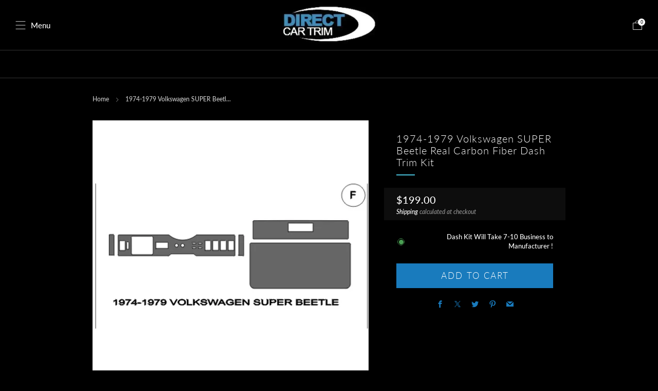

--- FILE ---
content_type: text/html; charset=utf-8
request_url: https://directcartrim.com/products/1974-1979-volkswagen-super-beetle-real-carbon-fiber-dash-trim-kit
body_size: 46885
content:
<!doctype html>
<html class="no-js" lang="en">
  <head>
    <meta charset="utf-8">
    <meta http-equiv="X-UA-Compatible" content="IE=edge,chrome=1">
    <meta
      name="viewport"
      content="width=device-width, initial-scale=1.0, height=device-height, minimum-scale=1.0, maximum-scale=1.0"
    >
    <meta name="theme-color" content="#197bbd">

    <!-- Network optimisations -->
<link rel="preconnect" href="//cdn.shopify.com" crossorigin>
<link rel="preconnect" href="//fonts.shopifycdn.com" crossorigin>

<link rel="preload" as="style" href="//directcartrim.com/cdn/shop/t/75/assets/theme-critical.css?v=145560321583009091901711637642"><link rel="preload" as="script" href="//directcartrim.com/cdn/shop/t/75/assets/scrollreveal.min.js?v=163720458850474464051711637642"><link rel="preload" href="//directcartrim.com/cdn/fonts/lato/lato_n5.b2fec044fbe05725e71d90882e5f3b21dae2efbd.woff2" as="font" type="font/woff2" crossorigin>
<link rel="preload" href="//directcartrim.com/cdn/fonts/lato/lato_n3.a7080ececf6191f1dd5b0cb021691ca9b855c876.woff2" as="font" type="font/woff2" crossorigin>
<link rel="canonical" href="https://directcartrim.com/products/1974-1979-volkswagen-super-beetle-real-carbon-fiber-dash-trim-kit">
      <link rel="shortcut icon" href="//directcartrim.com/cdn/shop/files/favicon_1.png?crop=center&height=32&v=1614319948&width=32" type="image/png">
    

    <!-- Title and description ================================================== -->
    <title>Volkswagen SUPER Beetle Carbon Fiber Dash Kit | 1974-1979</title><meta name="description" content="Upgrade Your SUPER Beetle Interior with our Premium REAL Carbon Fiber Dash Trim Kit! Easy Installation, No Adhesive Promoter Needed. Precision Fit and Quality!"><!-- /snippets/social-meta-tags.liquid -->




<meta property="og:site_name" content="Direct Car Trim">
<meta property="og:url" content="https://directcartrim.com/products/1974-1979-volkswagen-super-beetle-real-carbon-fiber-dash-trim-kit">
<meta property="og:title" content="Volkswagen SUPER Beetle Carbon Fiber Dash Kit | 1974-1979">
<meta property="og:type" content="product">
<meta property="og:description" content="Upgrade Your SUPER Beetle Interior with our Premium REAL Carbon Fiber Dash Trim Kit! Easy Installation, No Adhesive Promoter Needed. Precision Fit and Quality!">

  <meta property="og:price:amount" content="199.00">
  <meta property="og:price:currency" content="USD">

<meta property="og:image" content="http://directcartrim.com/cdn/shop/products/1974-1979-volkswagen-super-beetle-real-carbon-fiber-dash-trim-kit-254393_1200x1200.jpg?v=1710467996"><meta property="og:image" content="http://directcartrim.com/cdn/shop/products/1974-1979-volkswagen-super-beetle-real-carbon-fiber-dash-trim-kit-795805_1200x1200.jpg?v=1710467996"><meta property="og:image" content="http://directcartrim.com/cdn/shop/products/1974-1979-volkswagen-super-beetle-real-carbon-fiber-dash-trim-kit-859475_1200x1200.jpg?v=1710467996">
<meta property="og:image:secure_url" content="https://directcartrim.com/cdn/shop/products/1974-1979-volkswagen-super-beetle-real-carbon-fiber-dash-trim-kit-254393_1200x1200.jpg?v=1710467996"><meta property="og:image:secure_url" content="https://directcartrim.com/cdn/shop/products/1974-1979-volkswagen-super-beetle-real-carbon-fiber-dash-trim-kit-795805_1200x1200.jpg?v=1710467996"><meta property="og:image:secure_url" content="https://directcartrim.com/cdn/shop/products/1974-1979-volkswagen-super-beetle-real-carbon-fiber-dash-trim-kit-859475_1200x1200.jpg?v=1710467996">


<meta name="twitter:card" content="summary_large_image">
<meta name="twitter:title" content="Volkswagen SUPER Beetle Carbon Fiber Dash Kit | 1974-1979">
<meta name="twitter:description" content="Upgrade Your SUPER Beetle Interior with our Premium REAL Carbon Fiber Dash Trim Kit! Easy Installation, No Adhesive Promoter Needed. Precision Fit and Quality!">

    <!-- JS before CSSOM =================================================== -->
    <script type="text/javascript">
      theme = {};
      theme.t = {};
       	theme.t.add_to_cart = 'Add to cart';
         theme.t.sold_out = 'Sold out';
         theme.t.unavailable = 'Unavailable';
         theme.t.regular_price = 'Regular price';
         theme.t.sale_price = 'Sale price';
         theme.t.qty_notice_in_stock = 'Dash Kit Will Take 7-10 Business to Manufacturer !';
         theme.t.qty_notice_low_stock = 'Low stock';
         theme.t.qty_notice_sold_out = 'Out of stock';
         theme.t.qty_notice_number_in_stock_html = '<span>[qty]</span> in stock';
         theme.t.qty_notice_number_low_stock_html = 'Only <span>[qty]</span> in stock';
         theme.t.discount_currency = 'Save [discount]';
         theme.t.discount_percentage = 'Save [discount]%';
         theme.t.discount_text = 'On Sale';
         theme.t.unit_price_label = 'Unit price';
         theme.t.unit_price_separator = 'per';
      	theme.t.from_price = 'from';
      	theme.t.cart_item_singular = 'item';
      	theme.t.cart_item_plural = 'items';
      	theme.t.sku = 'SKU';
      theme.map = {};
      theme.money_format = '${{amount}}';
      theme.cart = {};
      theme.map_settings_url="//directcartrim.com/cdn/shop/t/75/assets/map_settings.min.js?v=55973849163231613841711637642";
      theme.cart_type = 'modal';
      theme.cart_ajax = true;
      theme.routes = {
      	rootUrl: "/",
      	rootUrlSlash: "/",
      	cartUrl: "/cart",
      	cartAddUrl: "/cart/add",
      	cartChangeUrl: "/cart/change"
      };
      theme.assets = {
      	plyr: "//directcartrim.com/cdn/shop/t/75/assets/plyr.min.js?v=4209607025050129391711637642",
      	masonry: "//directcartrim.com/cdn/shop/t/75/assets/masonry.min.js?v=52946867241060388171711637642",
      	
      	fecha: "//directcartrim.com/cdn/shop/t/75/assets/fecha.min.js?v=77892649025288305351711637642"
      };
    </script>
    
    <style id="fontsupporttest">
      @font-face {
        font-family: 'font';
        src: url('https://');
      }
    </style>
    <script type="text/javascript">
      function supportsFontFace() {
        function blacklist() {
          var match = /(WebKit|windows phone.+trident)\/(\d+)/i.exec(navigator.userAgent);
          return match && parseInt(match[2], 10) < (match[1] == 'WebKit' ? 533 : 6);
        }
        function hasFontFaceSrc() {
          var style = document.getElementById('fontsupporttest');
          var sheet = style.sheet || style.styleSheet;
          var cssText = sheet
            ? sheet.cssRules && sheet.cssRules[0]
              ? sheet.cssRules[0].cssText
              : sheet.cssText || ''
            : '';
          return /src/i.test(cssText);
        }
        return !blacklist() && hasFontFaceSrc();
      }
      document.documentElement.classList.replace('no-js', 'js');
      if (window.matchMedia('(pointer: coarse)').matches) {
        document.documentElement.classList.add('touchevents');
      } else {
        document.documentElement.classList.add('no-touchevents');
      }
      if (supportsFontFace()) {
        document.documentElement.classList.add('fontface');
      }
    </script>
    <script src="//directcartrim.com/cdn/shop/t/75/assets/jquery.min.js?v=115860211936397945481711637642" defer="defer"></script>
    <script src="//directcartrim.com/cdn/shop/t/75/assets/vendor.min.js?v=178485242231304422351711637642" defer="defer"></script>
    

    <!-- CSS ================================================== -->
    






























<style data-shopify>

:root {
	--color--brand: #197bbd;
	--color--brand-dark: #166ca6;
	--color--brand-light: #1c8ad4;

	--color--accent: #197bbd;
	--color--accent-dark: #166ca6;

	--color--link: #81c2ee;
	--color--link-dark: #072336;

	--color--text: #ffffff;
	--color--text-light: rgba(255, 255, 255, 0.7);
	--color--text-lighter: rgba(255, 255, 255, 0.55);
	--color--text-lightest: rgba(255, 255, 255, 0.2);
	--color--text-bg: rgba(255, 255, 255, 0.05);

	--color--headings: #ffffff;
	--color--alt-text: #197bbd;
	--color--btn: #ffffff;

	--color--product-bg: #000000;
	--color--product-sale: #c00000;

	--color--low-stock: #C00000;
	--color--in-stock: #4A9F53;

	--color--title-border: #48c0da;

	--color--drawer-bg: #111111;

	--color--bg: #000000;
	--color--bg-alpha: rgba(0, 0, 0, 0.8);
	--color--bg-light: #0d0d0d;
	--color--bg-dark: #000000;

	--color--drop-shadow: rgba(0, 0, 0, 0.73);

	--color--label-brand: rgba(25, 123, 189, 0.76);
	--color--label-sold_out: rgba(229, 229, 229, 0.76);
	--color--label-discount: rgba(192, 0, 0, 0.76);
	--color--label-new: rgba(255, 255, 255, 0.76);
	--color--label-custom1: rgba(229, 229, 229, 0.76);
	--color--label-custom2: rgba(229, 229, 229, 0.76);

	--color--text-label-brand: #FFFFFF;
	--color--text-label-sold_out: #000000;
	--color--text-label-discount: #FFFFFF;
	--color--text-label-new: #000000;
	--color--text-label-custom_one: #000000;
	--color--text-label-custom_two: #000000;

	--font--size-base: 14.0;
	--font--line-base: 30;

	--font--size-h1: 23;
	--font--size-h2: 18;
	--font--size-h3: 15;
	--font--size-h4: 14;
	--font--size-h5: 12;
	--font--size-h6: 11;

	--font--size-grid: 14;
	--font--size-nav: 16;
	--font--size-mobile-nav: 15;
	--font--size-mega-menu: 11;
	--font--size-product-form-headings: 15;

	--font--body: Lato, sans-serif;
	--font--body-style: normal;
  --font--body-weight: 500;

  --font--title: Lato, sans-serif;
	--font--title-weight: 300;
	--font--title-style: normal;
	--font--title-space: 1px;
	--font--title-transform: none;
	--font--title-border: 1;
	--font--title-border-size: 2px;

	--font--button: Lato, sans-serif;
	--font--button-weight: 300;
	--font--button-style: normal;

	--font--button-space: 2px;
	--font--button-transform: uppercase;
	--font--button-size: 17;
	--font--button-mobile-size: 12px;

	--font--nav-spacing: 36px;

	--checkbox-check-invert: 0;
}
</style>

    <style>@font-face {
  font-family: Lato;
  font-weight: 500;
  font-style: normal;
  font-display: swap;
  src: url("//directcartrim.com/cdn/fonts/lato/lato_n5.b2fec044fbe05725e71d90882e5f3b21dae2efbd.woff2") format("woff2"),
       url("//directcartrim.com/cdn/fonts/lato/lato_n5.f25a9a5c73ff9372e69074488f99e8ac702b5447.woff") format("woff");
}

@font-face {
  font-family: Lato;
  font-weight: 300;
  font-style: normal;
  font-display: swap;
  src: url("//directcartrim.com/cdn/fonts/lato/lato_n3.a7080ececf6191f1dd5b0cb021691ca9b855c876.woff2") format("woff2"),
       url("//directcartrim.com/cdn/fonts/lato/lato_n3.61e34b2ff7341f66543eb08e8c47eef9e1cde558.woff") format("woff");
}

@font-face {
  font-family: Lato;
  font-weight: 700;
  font-style: normal;
  font-display: swap;
  src: url("//directcartrim.com/cdn/fonts/lato/lato_n7.900f219bc7337bc57a7a2151983f0a4a4d9d5dcf.woff2") format("woff2"),
       url("//directcartrim.com/cdn/fonts/lato/lato_n7.a55c60751adcc35be7c4f8a0313f9698598612ee.woff") format("woff");
}

@font-face {
  font-family: Lato;
  font-weight: 500;
  font-style: italic;
  font-display: swap;
  src: url("//directcartrim.com/cdn/fonts/lato/lato_i5.9501f9e8a9e09e142687495e156dec167f6a3ea3.woff2") format("woff2"),
       url("//directcartrim.com/cdn/fonts/lato/lato_i5.eca6cbf1aa9c70cc6dbfed0353a2f57e5065c864.woff") format("woff");
}

@font-face {
  font-family: Lato;
  font-weight: 700;
  font-style: italic;
  font-display: swap;
  src: url("//directcartrim.com/cdn/fonts/lato/lato_i7.16ba75868b37083a879b8dd9f2be44e067dfbf92.woff2") format("woff2"),
       url("//directcartrim.com/cdn/fonts/lato/lato_i7.4c07c2b3b7e64ab516aa2f2081d2bb0366b9dce8.woff") format("woff");
}

</style>

<link rel="stylesheet" href="//directcartrim.com/cdn/shop/t/75/assets/theme-critical.css?v=145560321583009091901711637642">

<link rel="preload" href="//directcartrim.com/cdn/shop/t/75/assets/theme.css?v=47063993451439967771711637642" as="style" onload="this.onload=null;this.rel='stylesheet'">
<noscript><link rel="stylesheet" href="//directcartrim.com/cdn/shop/t/75/assets/theme.css?v=47063993451439967771711637642"></noscript>
<script>
	/*! loadCSS rel=preload polyfill. [c]2017 Filament Group, Inc. MIT License */
	(function(w){"use strict";if(!w.loadCSS){w.loadCSS=function(){}}var rp=loadCSS.relpreload={};rp.support=(function(){var ret;try{ret=w.document.createElement("link").relList.supports("preload")}catch(e){ret=false}return function(){return ret}})();rp.bindMediaToggle=function(link){var finalMedia=link.media||"all";function enableStylesheet(){if(link.addEventListener){link.removeEventListener("load",enableStylesheet)}else if(link.attachEvent){link.detachEvent("onload",enableStylesheet)}link.setAttribute("onload",null);link.media=finalMedia}if(link.addEventListener){link.addEventListener("load",enableStylesheet)}else if(link.attachEvent){link.attachEvent("onload",enableStylesheet)}setTimeout(function(){link.rel="stylesheet";link.media="only x"});setTimeout(enableStylesheet,3000)};rp.poly=function(){if(rp.support()){return}var links=w.document.getElementsByTagName("link");for(var i=0;i<links.length;i+=1){var link=links[i];if(link.rel==="preload"&&link.getAttribute("as")==="style"&&!link.getAttribute("data-loadcss")){link.setAttribute("data-loadcss",true);rp.bindMediaToggle(link)}}};if(!rp.support()){rp.poly();var run=w.setInterval(rp.poly,500);if(w.addEventListener){w.addEventListener("load",function(){rp.poly();w.clearInterval(run)})}else if(w.attachEvent){w.attachEvent("onload",function(){rp.poly();w.clearInterval(run)})}}if(typeof exports!=="undefined"){exports.loadCSS=loadCSS}else{w.loadCSS=loadCSS}}(typeof global!=="undefined"?global:this));
</script>

    <!-- JS after CSSOM=================================================== -->
    
    <script type="module">
      import { produce } from "//directcartrim.com/cdn/shop/t/75/assets/immer.lib.js?v=92186276450340095451711637642";
      import { createStore } from "//directcartrim.com/cdn/shop/t/75/assets/zustand-vanilla.lib.js?v=93085296086090749921711637642";
      import Cookies from "//directcartrim.com/cdn/shop/t/75/assets/js-cookie.lib.js?v=114704338990696736151711637642";

      window.theme.lib = {
        Cookies,
      };

      window.theme.cart = {
        functions: {
          produce: produce,
          createStore: createStore,
        },
      };
    </script>
    <script src="//directcartrim.com/cdn/shop/t/75/assets/cart-store.js?v=169171967427512002621711637642" type="module"></script>
    <script src="//directcartrim.com/cdn/shop/t/75/assets/quantity-input.js?v=167758851358000206601711637642" type="module"></script>
    <script src="//directcartrim.com/cdn/shop/t/75/assets/product-form.js?v=166760770228120350161711637642" type="module"></script>
    <script src="//directcartrim.com/cdn/shop/t/75/assets/cart-link.js?v=53834366512873149321711637642" type="module"></script>
    <script src="//directcartrim.com/cdn/shop/t/75/assets/cart-components.js?v=176371389469832383791711637642" type="module"></script><script src="//directcartrim.com/cdn/shop/t/75/assets/product-cards.js?v=95433487432679716541711637642" type="module"></script>

    <script src="//directcartrim.com/cdn/shop/t/75/assets/theme.min.js?v=62980356216577495901711637642" defer="defer"></script>
    <script src="//directcartrim.com/cdn/shop/t/75/assets/custom.js?v=152733329445290166911711637642" defer="defer"></script><script src="//directcartrim.com/cdn/shop/t/75/assets/swatch-colors.js?v=161008801858099917121717691041" defer="defer"></script><script src="//directcartrim.com/cdn/shop/t/75/assets/details-disclosure.js?v=96430930583685380661711637642" defer="defer"></script>
    <script src="//directcartrim.com/cdn/shop/t/75/assets/header-details-disclosure.js?v=48862031563158802431711637642" defer="defer"></script>
    <script src="//directcartrim.com/cdn/shop/t/75/assets/nested-menu.js?v=98653082698297721091711637642" defer="defer"></script>
    <script src="//directcartrim.com/cdn/shop/t/75/assets/product-interactive-options.js?v=152201463464793350461711637642" type="module"></script>

    

    
      <script src="//directcartrim.com/cdn/shop/t/75/assets/scrollreveal.min.js?v=163720458850474464051711637642"></script>
    
    

    <!-- Header hook for plugins ================================================== --><script>window.performance && window.performance.mark && window.performance.mark('shopify.content_for_header.start');</script><meta name="google-site-verification" content="VUhDQYzxWg3rJr1KCZv29Xay85x2dlOBEPdWfcC72K0">
<meta id="shopify-digital-wallet" name="shopify-digital-wallet" content="/28133949543/digital_wallets/dialog">
<meta name="shopify-checkout-api-token" content="809891656a0ce22cba1c30b548822934">
<meta id="in-context-paypal-metadata" data-shop-id="28133949543" data-venmo-supported="false" data-environment="production" data-locale="en_US" data-paypal-v4="true" data-currency="USD">
<link rel="alternate" type="application/json+oembed" href="https://directcartrim.com/products/1974-1979-volkswagen-super-beetle-real-carbon-fiber-dash-trim-kit.oembed">
<script async="async" src="/checkouts/internal/preloads.js?locale=en-US"></script>
<link rel="preconnect" href="https://shop.app" crossorigin="anonymous">
<script async="async" src="https://shop.app/checkouts/internal/preloads.js?locale=en-US&shop_id=28133949543" crossorigin="anonymous"></script>
<script id="apple-pay-shop-capabilities" type="application/json">{"shopId":28133949543,"countryCode":"US","currencyCode":"USD","merchantCapabilities":["supports3DS"],"merchantId":"gid:\/\/shopify\/Shop\/28133949543","merchantName":"Direct Car Trim","requiredBillingContactFields":["postalAddress","email","phone"],"requiredShippingContactFields":["postalAddress","email","phone"],"shippingType":"shipping","supportedNetworks":["visa","masterCard","amex","discover","elo","jcb"],"total":{"type":"pending","label":"Direct Car Trim","amount":"1.00"},"shopifyPaymentsEnabled":true,"supportsSubscriptions":true}</script>
<script id="shopify-features" type="application/json">{"accessToken":"809891656a0ce22cba1c30b548822934","betas":["rich-media-storefront-analytics"],"domain":"directcartrim.com","predictiveSearch":true,"shopId":28133949543,"locale":"en"}</script>
<script>var Shopify = Shopify || {};
Shopify.shop = "directcartrim.myshopify.com";
Shopify.locale = "en";
Shopify.currency = {"active":"USD","rate":"1.0"};
Shopify.country = "US";
Shopify.theme = {"name":"White 2024 UPDATED - Theme 11.0.3","id":167124205879,"schema_name":"Venue","schema_version":"11.0.3","theme_store_id":836,"role":"main"};
Shopify.theme.handle = "null";
Shopify.theme.style = {"id":null,"handle":null};
Shopify.cdnHost = "directcartrim.com/cdn";
Shopify.routes = Shopify.routes || {};
Shopify.routes.root = "/";</script>
<script type="module">!function(o){(o.Shopify=o.Shopify||{}).modules=!0}(window);</script>
<script>!function(o){function n(){var o=[];function n(){o.push(Array.prototype.slice.apply(arguments))}return n.q=o,n}var t=o.Shopify=o.Shopify||{};t.loadFeatures=n(),t.autoloadFeatures=n()}(window);</script>
<script>
  window.ShopifyPay = window.ShopifyPay || {};
  window.ShopifyPay.apiHost = "shop.app\/pay";
  window.ShopifyPay.redirectState = null;
</script>
<script id="shop-js-analytics" type="application/json">{"pageType":"product"}</script>
<script defer="defer" async type="module" src="//directcartrim.com/cdn/shopifycloud/shop-js/modules/v2/client.init-shop-cart-sync_Bc8-qrdt.en.esm.js"></script>
<script defer="defer" async type="module" src="//directcartrim.com/cdn/shopifycloud/shop-js/modules/v2/chunk.common_CmNk3qlo.esm.js"></script>
<script type="module">
  await import("//directcartrim.com/cdn/shopifycloud/shop-js/modules/v2/client.init-shop-cart-sync_Bc8-qrdt.en.esm.js");
await import("//directcartrim.com/cdn/shopifycloud/shop-js/modules/v2/chunk.common_CmNk3qlo.esm.js");

  window.Shopify.SignInWithShop?.initShopCartSync?.({"fedCMEnabled":true,"windoidEnabled":true});

</script>
<script defer="defer" async type="module" src="//directcartrim.com/cdn/shopifycloud/shop-js/modules/v2/client.payment-terms_Bl_bs7GP.en.esm.js"></script>
<script defer="defer" async type="module" src="//directcartrim.com/cdn/shopifycloud/shop-js/modules/v2/chunk.common_CmNk3qlo.esm.js"></script>
<script defer="defer" async type="module" src="//directcartrim.com/cdn/shopifycloud/shop-js/modules/v2/chunk.modal_CvhjeixQ.esm.js"></script>
<script type="module">
  await import("//directcartrim.com/cdn/shopifycloud/shop-js/modules/v2/client.payment-terms_Bl_bs7GP.en.esm.js");
await import("//directcartrim.com/cdn/shopifycloud/shop-js/modules/v2/chunk.common_CmNk3qlo.esm.js");
await import("//directcartrim.com/cdn/shopifycloud/shop-js/modules/v2/chunk.modal_CvhjeixQ.esm.js");

  
</script>
<script>
  window.Shopify = window.Shopify || {};
  if (!window.Shopify.featureAssets) window.Shopify.featureAssets = {};
  window.Shopify.featureAssets['shop-js'] = {"shop-cart-sync":["modules/v2/client.shop-cart-sync_DOpY4EW0.en.esm.js","modules/v2/chunk.common_CmNk3qlo.esm.js"],"shop-button":["modules/v2/client.shop-button_CI-s0xGZ.en.esm.js","modules/v2/chunk.common_CmNk3qlo.esm.js"],"init-fed-cm":["modules/v2/client.init-fed-cm_D2vsy40D.en.esm.js","modules/v2/chunk.common_CmNk3qlo.esm.js"],"init-windoid":["modules/v2/client.init-windoid_CXNAd0Cm.en.esm.js","modules/v2/chunk.common_CmNk3qlo.esm.js"],"shop-toast-manager":["modules/v2/client.shop-toast-manager_Cx0C6may.en.esm.js","modules/v2/chunk.common_CmNk3qlo.esm.js"],"shop-cash-offers":["modules/v2/client.shop-cash-offers_CL9Nay2h.en.esm.js","modules/v2/chunk.common_CmNk3qlo.esm.js","modules/v2/chunk.modal_CvhjeixQ.esm.js"],"avatar":["modules/v2/client.avatar_BTnouDA3.en.esm.js"],"init-shop-email-lookup-coordinator":["modules/v2/client.init-shop-email-lookup-coordinator_B9mmbKi4.en.esm.js","modules/v2/chunk.common_CmNk3qlo.esm.js"],"init-shop-cart-sync":["modules/v2/client.init-shop-cart-sync_Bc8-qrdt.en.esm.js","modules/v2/chunk.common_CmNk3qlo.esm.js"],"pay-button":["modules/v2/client.pay-button_Bhm3077V.en.esm.js","modules/v2/chunk.common_CmNk3qlo.esm.js"],"init-customer-accounts-sign-up":["modules/v2/client.init-customer-accounts-sign-up_C7zhr03q.en.esm.js","modules/v2/client.shop-login-button_BbMx65lK.en.esm.js","modules/v2/chunk.common_CmNk3qlo.esm.js","modules/v2/chunk.modal_CvhjeixQ.esm.js"],"init-shop-for-new-customer-accounts":["modules/v2/client.init-shop-for-new-customer-accounts_rLbLSDTe.en.esm.js","modules/v2/client.shop-login-button_BbMx65lK.en.esm.js","modules/v2/chunk.common_CmNk3qlo.esm.js","modules/v2/chunk.modal_CvhjeixQ.esm.js"],"checkout-modal":["modules/v2/client.checkout-modal_Fp9GouFF.en.esm.js","modules/v2/chunk.common_CmNk3qlo.esm.js","modules/v2/chunk.modal_CvhjeixQ.esm.js"],"init-customer-accounts":["modules/v2/client.init-customer-accounts_DkVf8Jdu.en.esm.js","modules/v2/client.shop-login-button_BbMx65lK.en.esm.js","modules/v2/chunk.common_CmNk3qlo.esm.js","modules/v2/chunk.modal_CvhjeixQ.esm.js"],"shop-login-button":["modules/v2/client.shop-login-button_BbMx65lK.en.esm.js","modules/v2/chunk.common_CmNk3qlo.esm.js","modules/v2/chunk.modal_CvhjeixQ.esm.js"],"shop-login":["modules/v2/client.shop-login_B9KWmZaW.en.esm.js","modules/v2/chunk.common_CmNk3qlo.esm.js","modules/v2/chunk.modal_CvhjeixQ.esm.js"],"shop-follow-button":["modules/v2/client.shop-follow-button_B-omSWeu.en.esm.js","modules/v2/chunk.common_CmNk3qlo.esm.js","modules/v2/chunk.modal_CvhjeixQ.esm.js"],"lead-capture":["modules/v2/client.lead-capture_DZQFWrYz.en.esm.js","modules/v2/chunk.common_CmNk3qlo.esm.js","modules/v2/chunk.modal_CvhjeixQ.esm.js"],"payment-terms":["modules/v2/client.payment-terms_Bl_bs7GP.en.esm.js","modules/v2/chunk.common_CmNk3qlo.esm.js","modules/v2/chunk.modal_CvhjeixQ.esm.js"]};
</script>
<script>(function() {
  var isLoaded = false;
  function asyncLoad() {
    if (isLoaded) return;
    isLoaded = true;
    var urls = ["\/\/d1liekpayvooaz.cloudfront.net\/apps\/customizery\/customizery.js?shop=directcartrim.myshopify.com",""];
    for (var i = 0; i < urls.length; i++) {
      var s = document.createElement('script');
      s.type = 'text/javascript';
      s.async = true;
      s.src = urls[i];
      var x = document.getElementsByTagName('script')[0];
      x.parentNode.insertBefore(s, x);
    }
  };
  if(window.attachEvent) {
    window.attachEvent('onload', asyncLoad);
  } else {
    window.addEventListener('load', asyncLoad, false);
  }
})();</script>
<script id="__st">var __st={"a":28133949543,"offset":-18000,"reqid":"5cea4729-72d2-4684-90e4-fa045561fe47-1762336989","pageurl":"directcartrim.com\/products\/1974-1979-volkswagen-super-beetle-real-carbon-fiber-dash-trim-kit","u":"92d23bc46ed2","p":"product","rtyp":"product","rid":6653931487335};</script>
<script>window.ShopifyPaypalV4VisibilityTracking = true;</script>
<script id="captcha-bootstrap">!function(){'use strict';const t='contact',e='account',n='new_comment',o=[[t,t],['blogs',n],['comments',n],[t,'customer']],c=[[e,'customer_login'],[e,'guest_login'],[e,'recover_customer_password'],[e,'create_customer']],r=t=>t.map((([t,e])=>`form[action*='/${t}']:not([data-nocaptcha='true']) input[name='form_type'][value='${e}']`)).join(','),a=t=>()=>t?[...document.querySelectorAll(t)].map((t=>t.form)):[];function s(){const t=[...o],e=r(t);return a(e)}const i='password',u='form_key',d=['recaptcha-v3-token','g-recaptcha-response','h-captcha-response',i],f=()=>{try{return window.sessionStorage}catch{return}},m='__shopify_v',_=t=>t.elements[u];function p(t,e,n=!1){try{const o=window.sessionStorage,c=JSON.parse(o.getItem(e)),{data:r}=function(t){const{data:e,action:n}=t;return t[m]||n?{data:e,action:n}:{data:t,action:n}}(c);for(const[e,n]of Object.entries(r))t.elements[e]&&(t.elements[e].value=n);n&&o.removeItem(e)}catch(o){console.error('form repopulation failed',{error:o})}}const l='form_type',E='cptcha';function T(t){t.dataset[E]=!0}const w=window,h=w.document,L='Shopify',v='ce_forms',y='captcha';let A=!1;((t,e)=>{const n=(g='f06e6c50-85a8-45c8-87d0-21a2b65856fe',I='https://cdn.shopify.com/shopifycloud/storefront-forms-hcaptcha/ce_storefront_forms_captcha_hcaptcha.v1.5.2.iife.js',D={infoText:'Protected by hCaptcha',privacyText:'Privacy',termsText:'Terms'},(t,e,n)=>{const o=w[L][v],c=o.bindForm;if(c)return c(t,g,e,D).then(n);var r;o.q.push([[t,g,e,D],n]),r=I,A||(h.body.append(Object.assign(h.createElement('script'),{id:'captcha-provider',async:!0,src:r})),A=!0)});var g,I,D;w[L]=w[L]||{},w[L][v]=w[L][v]||{},w[L][v].q=[],w[L][y]=w[L][y]||{},w[L][y].protect=function(t,e){n(t,void 0,e),T(t)},Object.freeze(w[L][y]),function(t,e,n,w,h,L){const[v,y,A,g]=function(t,e,n){const i=e?o:[],u=t?c:[],d=[...i,...u],f=r(d),m=r(i),_=r(d.filter((([t,e])=>n.includes(e))));return[a(f),a(m),a(_),s()]}(w,h,L),I=t=>{const e=t.target;return e instanceof HTMLFormElement?e:e&&e.form},D=t=>v().includes(t);t.addEventListener('submit',(t=>{const e=I(t);if(!e)return;const n=D(e)&&!e.dataset.hcaptchaBound&&!e.dataset.recaptchaBound,o=_(e),c=g().includes(e)&&(!o||!o.value);(n||c)&&t.preventDefault(),c&&!n&&(function(t){try{if(!f())return;!function(t){const e=f();if(!e)return;const n=_(t);if(!n)return;const o=n.value;o&&e.removeItem(o)}(t);const e=Array.from(Array(32),(()=>Math.random().toString(36)[2])).join('');!function(t,e){_(t)||t.append(Object.assign(document.createElement('input'),{type:'hidden',name:u})),t.elements[u].value=e}(t,e),function(t,e){const n=f();if(!n)return;const o=[...t.querySelectorAll(`input[type='${i}']`)].map((({name:t})=>t)),c=[...d,...o],r={};for(const[a,s]of new FormData(t).entries())c.includes(a)||(r[a]=s);n.setItem(e,JSON.stringify({[m]:1,action:t.action,data:r}))}(t,e)}catch(e){console.error('failed to persist form',e)}}(e),e.submit())}));const S=(t,e)=>{t&&!t.dataset[E]&&(n(t,e.some((e=>e===t))),T(t))};for(const o of['focusin','change'])t.addEventListener(o,(t=>{const e=I(t);D(e)&&S(e,y())}));const B=e.get('form_key'),M=e.get(l),P=B&&M;t.addEventListener('DOMContentLoaded',(()=>{const t=y();if(P)for(const e of t)e.elements[l].value===M&&p(e,B);[...new Set([...A(),...v().filter((t=>'true'===t.dataset.shopifyCaptcha))])].forEach((e=>S(e,t)))}))}(h,new URLSearchParams(w.location.search),n,t,e,['guest_login'])})(!0,!0)}();</script>
<script integrity="sha256-52AcMU7V7pcBOXWImdc/TAGTFKeNjmkeM1Pvks/DTgc=" data-source-attribution="shopify.loadfeatures" defer="defer" src="//directcartrim.com/cdn/shopifycloud/storefront/assets/storefront/load_feature-81c60534.js" crossorigin="anonymous"></script>
<script crossorigin="anonymous" defer="defer" src="//directcartrim.com/cdn/shopifycloud/storefront/assets/shopify_pay/storefront-65b4c6d7.js?v=20250812"></script>
<script data-source-attribution="shopify.dynamic_checkout.dynamic.init">var Shopify=Shopify||{};Shopify.PaymentButton=Shopify.PaymentButton||{isStorefrontPortableWallets:!0,init:function(){window.Shopify.PaymentButton.init=function(){};var t=document.createElement("script");t.src="https://directcartrim.com/cdn/shopifycloud/portable-wallets/latest/portable-wallets.en.js",t.type="module",document.head.appendChild(t)}};
</script>
<script data-source-attribution="shopify.dynamic_checkout.buyer_consent">
  function portableWalletsHideBuyerConsent(e){var t=document.getElementById("shopify-buyer-consent"),n=document.getElementById("shopify-subscription-policy-button");t&&n&&(t.classList.add("hidden"),t.setAttribute("aria-hidden","true"),n.removeEventListener("click",e))}function portableWalletsShowBuyerConsent(e){var t=document.getElementById("shopify-buyer-consent"),n=document.getElementById("shopify-subscription-policy-button");t&&n&&(t.classList.remove("hidden"),t.removeAttribute("aria-hidden"),n.addEventListener("click",e))}window.Shopify?.PaymentButton&&(window.Shopify.PaymentButton.hideBuyerConsent=portableWalletsHideBuyerConsent,window.Shopify.PaymentButton.showBuyerConsent=portableWalletsShowBuyerConsent);
</script>
<script data-source-attribution="shopify.dynamic_checkout.cart.bootstrap">document.addEventListener("DOMContentLoaded",(function(){function t(){return document.querySelector("shopify-accelerated-checkout-cart, shopify-accelerated-checkout")}if(t())Shopify.PaymentButton.init();else{new MutationObserver((function(e,n){t()&&(Shopify.PaymentButton.init(),n.disconnect())})).observe(document.body,{childList:!0,subtree:!0})}}));
</script>
<script id='scb4127' type='text/javascript' async='' src='https://directcartrim.com/cdn/shopifycloud/privacy-banner/storefront-banner.js'></script><link id="shopify-accelerated-checkout-styles" rel="stylesheet" media="screen" href="https://directcartrim.com/cdn/shopifycloud/portable-wallets/latest/accelerated-checkout-backwards-compat.css" crossorigin="anonymous">
<style id="shopify-accelerated-checkout-cart">
        #shopify-buyer-consent {
  margin-top: 1em;
  display: inline-block;
  width: 100%;
}

#shopify-buyer-consent.hidden {
  display: none;
}

#shopify-subscription-policy-button {
  background: none;
  border: none;
  padding: 0;
  text-decoration: underline;
  font-size: inherit;
  cursor: pointer;
}

#shopify-subscription-policy-button::before {
  box-shadow: none;
}

      </style>

<script>window.performance && window.performance.mark && window.performance.mark('shopify.content_for_header.end');</script><script>
      // Create "window.Shoppad.apps.infiniteoptions" object if it doesn't already exist
      "Shoppad.apps.infiniteoptions".split(".").reduce(function(o, x) { if (!o[x]) {o[x] ={};} return o[x] }, window);

      // Define beforeReady callback
      window.Shoppad.apps.infiniteoptions.beforeReady = function(subscribe) {
        subscribe('appLoad', function(event) {
          window.Shoppad.$('#infiniteoptions-container input:checked').parent().addClass('selected');

          window.Shoppad.$('#infiniteoptions-container span label').click(function () {
            window.Shoppad.$('#infiniteoptions-container span label').removeClass('selected');
            window.Shoppad.$('#infiniteoptions-container input:checked').parent().addClass('selected');
          });
        });
      };
    </script>
  <!-- BEGIN app block: shopify://apps/tinyseo/blocks/product-json-ld-embed/0605268f-f7c4-4e95-b560-e43df7d59ae4 --><script type="application/ld+json" id="tinyimg-product-json-ld">{
  "@context": "https://schema.org/",
  "@type": "Product",
  "@id": "https://directcartrim.com/products/1974-1979-volkswagen-super-beetle-real-carbon-fiber-dash-trim-kit",
"mpn": 39684441964647,
"sku": 39684441964647,
  "category": "Vehicle Dashboard Accessories",
  

  "weight": "5.0lb","offers" : [
  {
  "@type" : "Offer" ,
  "mpn": 39684441964647,

  "sku": 39684441964647,
  "priceCurrency" : "USD" ,
  "price": "199.0",
  "priceValidUntil": "2026-02-03",
  
  "availability" : "http://schema.org/InStock",
  
  "itemCondition": "http://schema.org/NewCondition",
  

  "url" : "https://directcartrim.com/products/1974-1979-volkswagen-super-beetle-real-carbon-fiber-dash-trim-kit?variant=39684441964647",

  
  
  
  
  "seller" : {
  "@type" : "Organization",
  "name" : "Direct Car Trim"
  }
  }
  ],
  "name": "1974-1979 Volkswagen SUPER Beetle Real Carbon Fiber Dash Trim Kit","image": "https://directcartrim.com/cdn/shop/products/1974-1979-volkswagen-super-beetle-real-carbon-fiber-dash-trim-kit-254393.jpg?v=1710467996",









  
  
  
  




  
  
  
  
  
  

  
  

  
"description": "  This is Grade A \u0026quot;Premium Quality” Real Carbon Fiber Dash Trim kit.   All dash trim kit pieces have a Polyurethane Clear Protective Coating applied over Material to protect against UV Damage, Scratching, and Spills.    The Polyurethane coating is also to give the Real Carbon Fiber a High Gloss Finish and the Coating also provides a Beveled Edge on all the dash trim pieces to give a clean finish look.  No Adhesion Promoter Needed orRecommended.  Our dash kits use a promoter-less double-sided foam adhesive tape from 3M. All pieces are Laser Cut, for Precision Fit on your Car’s Interior. This is a Flat (2D) Dash Kit - Kit Installs over OEM pieces, No need to remove any parts! All our dash kits are made to USA Spec Left Hand Drive.  \u0026quot;Kits are Manufactured when purchased” \u0026quot;Dash kit will take 7-10 Business Days to Manufacture\u0026quot; Note: If you are interested in a Right-Hand Drive Dash Kit, please inquire before ordering. ",
  "manufacturer": "DirectCarTrim",
  "material": "",
  "url": "https://directcartrim.com/products/1974-1979-volkswagen-super-beetle-real-carbon-fiber-dash-trim-kit",
    
  "additionalProperty":
  [
  
    
    
    ],
    
    "brand": {
      "@type": "Brand",
      "name": "DirectCarTrim"
    }
 }
</script>
<!-- END app block --><!-- BEGIN app block: shopify://apps/ebay-reviews/blocks/product-rating-snippet-embed/6ae47d69-fff4-432b-a762-b178008c9165 -->


    
        

<!-- END app block --><script src="https://cdn.shopify.com/extensions/0199ce37-1a43-7402-84c5-5c2fdc4374c4/shopify-cli-41/assets/reputon-ebay-carousel-widget.js" type="text/javascript" defer="defer"></script>
<link href="https://monorail-edge.shopifysvc.com" rel="dns-prefetch">
<script>(function(){if ("sendBeacon" in navigator && "performance" in window) {try {var session_token_from_headers = performance.getEntriesByType('navigation')[0].serverTiming.find(x => x.name == '_s').description;} catch {var session_token_from_headers = undefined;}var session_cookie_matches = document.cookie.match(/_shopify_s=([^;]*)/);var session_token_from_cookie = session_cookie_matches && session_cookie_matches.length === 2 ? session_cookie_matches[1] : "";var session_token = session_token_from_headers || session_token_from_cookie || "";function handle_abandonment_event(e) {var entries = performance.getEntries().filter(function(entry) {return /monorail-edge.shopifysvc.com/.test(entry.name);});if (!window.abandonment_tracked && entries.length === 0) {window.abandonment_tracked = true;var currentMs = Date.now();var navigation_start = performance.timing.navigationStart;var payload = {shop_id: 28133949543,url: window.location.href,navigation_start,duration: currentMs - navigation_start,session_token,page_type: "product"};window.navigator.sendBeacon("https://monorail-edge.shopifysvc.com/v1/produce", JSON.stringify({schema_id: "online_store_buyer_site_abandonment/1.1",payload: payload,metadata: {event_created_at_ms: currentMs,event_sent_at_ms: currentMs}}));}}window.addEventListener('pagehide', handle_abandonment_event);}}());</script>
<script id="web-pixels-manager-setup">(function e(e,d,r,n,o){if(void 0===o&&(o={}),!Boolean(null===(a=null===(i=window.Shopify)||void 0===i?void 0:i.analytics)||void 0===a?void 0:a.replayQueue)){var i,a;window.Shopify=window.Shopify||{};var t=window.Shopify;t.analytics=t.analytics||{};var s=t.analytics;s.replayQueue=[],s.publish=function(e,d,r){return s.replayQueue.push([e,d,r]),!0};try{self.performance.mark("wpm:start")}catch(e){}var l=function(){var e={modern:/Edge?\/(1{2}[4-9]|1[2-9]\d|[2-9]\d{2}|\d{4,})\.\d+(\.\d+|)|Firefox\/(1{2}[4-9]|1[2-9]\d|[2-9]\d{2}|\d{4,})\.\d+(\.\d+|)|Chrom(ium|e)\/(9{2}|\d{3,})\.\d+(\.\d+|)|(Maci|X1{2}).+ Version\/(15\.\d+|(1[6-9]|[2-9]\d|\d{3,})\.\d+)([,.]\d+|)( \(\w+\)|)( Mobile\/\w+|) Safari\/|Chrome.+OPR\/(9{2}|\d{3,})\.\d+\.\d+|(CPU[ +]OS|iPhone[ +]OS|CPU[ +]iPhone|CPU IPhone OS|CPU iPad OS)[ +]+(15[._]\d+|(1[6-9]|[2-9]\d|\d{3,})[._]\d+)([._]\d+|)|Android:?[ /-](13[3-9]|1[4-9]\d|[2-9]\d{2}|\d{4,})(\.\d+|)(\.\d+|)|Android.+Firefox\/(13[5-9]|1[4-9]\d|[2-9]\d{2}|\d{4,})\.\d+(\.\d+|)|Android.+Chrom(ium|e)\/(13[3-9]|1[4-9]\d|[2-9]\d{2}|\d{4,})\.\d+(\.\d+|)|SamsungBrowser\/([2-9]\d|\d{3,})\.\d+/,legacy:/Edge?\/(1[6-9]|[2-9]\d|\d{3,})\.\d+(\.\d+|)|Firefox\/(5[4-9]|[6-9]\d|\d{3,})\.\d+(\.\d+|)|Chrom(ium|e)\/(5[1-9]|[6-9]\d|\d{3,})\.\d+(\.\d+|)([\d.]+$|.*Safari\/(?![\d.]+ Edge\/[\d.]+$))|(Maci|X1{2}).+ Version\/(10\.\d+|(1[1-9]|[2-9]\d|\d{3,})\.\d+)([,.]\d+|)( \(\w+\)|)( Mobile\/\w+|) Safari\/|Chrome.+OPR\/(3[89]|[4-9]\d|\d{3,})\.\d+\.\d+|(CPU[ +]OS|iPhone[ +]OS|CPU[ +]iPhone|CPU IPhone OS|CPU iPad OS)[ +]+(10[._]\d+|(1[1-9]|[2-9]\d|\d{3,})[._]\d+)([._]\d+|)|Android:?[ /-](13[3-9]|1[4-9]\d|[2-9]\d{2}|\d{4,})(\.\d+|)(\.\d+|)|Mobile Safari.+OPR\/([89]\d|\d{3,})\.\d+\.\d+|Android.+Firefox\/(13[5-9]|1[4-9]\d|[2-9]\d{2}|\d{4,})\.\d+(\.\d+|)|Android.+Chrom(ium|e)\/(13[3-9]|1[4-9]\d|[2-9]\d{2}|\d{4,})\.\d+(\.\d+|)|Android.+(UC? ?Browser|UCWEB|U3)[ /]?(15\.([5-9]|\d{2,})|(1[6-9]|[2-9]\d|\d{3,})\.\d+)\.\d+|SamsungBrowser\/(5\.\d+|([6-9]|\d{2,})\.\d+)|Android.+MQ{2}Browser\/(14(\.(9|\d{2,})|)|(1[5-9]|[2-9]\d|\d{3,})(\.\d+|))(\.\d+|)|K[Aa][Ii]OS\/(3\.\d+|([4-9]|\d{2,})\.\d+)(\.\d+|)/},d=e.modern,r=e.legacy,n=navigator.userAgent;return n.match(d)?"modern":n.match(r)?"legacy":"unknown"}(),u="modern"===l?"modern":"legacy",c=(null!=n?n:{modern:"",legacy:""})[u],f=function(e){return[e.baseUrl,"/wpm","/b",e.hashVersion,"modern"===e.buildTarget?"m":"l",".js"].join("")}({baseUrl:d,hashVersion:r,buildTarget:u}),m=function(e){var d=e.version,r=e.bundleTarget,n=e.surface,o=e.pageUrl,i=e.monorailEndpoint;return{emit:function(e){var a=e.status,t=e.errorMsg,s=(new Date).getTime(),l=JSON.stringify({metadata:{event_sent_at_ms:s},events:[{schema_id:"web_pixels_manager_load/3.1",payload:{version:d,bundle_target:r,page_url:o,status:a,surface:n,error_msg:t},metadata:{event_created_at_ms:s}}]});if(!i)return console&&console.warn&&console.warn("[Web Pixels Manager] No Monorail endpoint provided, skipping logging."),!1;try{return self.navigator.sendBeacon.bind(self.navigator)(i,l)}catch(e){}var u=new XMLHttpRequest;try{return u.open("POST",i,!0),u.setRequestHeader("Content-Type","text/plain"),u.send(l),!0}catch(e){return console&&console.warn&&console.warn("[Web Pixels Manager] Got an unhandled error while logging to Monorail."),!1}}}}({version:r,bundleTarget:l,surface:e.surface,pageUrl:self.location.href,monorailEndpoint:e.monorailEndpoint});try{o.browserTarget=l,function(e){var d=e.src,r=e.async,n=void 0===r||r,o=e.onload,i=e.onerror,a=e.sri,t=e.scriptDataAttributes,s=void 0===t?{}:t,l=document.createElement("script"),u=document.querySelector("head"),c=document.querySelector("body");if(l.async=n,l.src=d,a&&(l.integrity=a,l.crossOrigin="anonymous"),s)for(var f in s)if(Object.prototype.hasOwnProperty.call(s,f))try{l.dataset[f]=s[f]}catch(e){}if(o&&l.addEventListener("load",o),i&&l.addEventListener("error",i),u)u.appendChild(l);else{if(!c)throw new Error("Did not find a head or body element to append the script");c.appendChild(l)}}({src:f,async:!0,onload:function(){if(!function(){var e,d;return Boolean(null===(d=null===(e=window.Shopify)||void 0===e?void 0:e.analytics)||void 0===d?void 0:d.initialized)}()){var d=window.webPixelsManager.init(e)||void 0;if(d){var r=window.Shopify.analytics;r.replayQueue.forEach((function(e){var r=e[0],n=e[1],o=e[2];d.publishCustomEvent(r,n,o)})),r.replayQueue=[],r.publish=d.publishCustomEvent,r.visitor=d.visitor,r.initialized=!0}}},onerror:function(){return m.emit({status:"failed",errorMsg:"".concat(f," has failed to load")})},sri:function(e){var d=/^sha384-[A-Za-z0-9+/=]+$/;return"string"==typeof e&&d.test(e)}(c)?c:"",scriptDataAttributes:o}),m.emit({status:"loading"})}catch(e){m.emit({status:"failed",errorMsg:(null==e?void 0:e.message)||"Unknown error"})}}})({shopId: 28133949543,storefrontBaseUrl: "https://directcartrim.com",extensionsBaseUrl: "https://extensions.shopifycdn.com/cdn/shopifycloud/web-pixels-manager",monorailEndpoint: "https://monorail-edge.shopifysvc.com/unstable/produce_batch",surface: "storefront-renderer",enabledBetaFlags: ["2dca8a86"],webPixelsConfigList: [{"id":"749470007","configuration":"{\"config\":\"{\\\"pixel_id\\\":\\\"G-Q9DCVGW5PV\\\",\\\"target_country\\\":\\\"US\\\",\\\"gtag_events\\\":[{\\\"type\\\":\\\"search\\\",\\\"action_label\\\":[\\\"G-Q9DCVGW5PV\\\",\\\"AW-958783821\\\/v8FcCP-FztYBEM3Cl8kD\\\"]},{\\\"type\\\":\\\"begin_checkout\\\",\\\"action_label\\\":[\\\"G-Q9DCVGW5PV\\\",\\\"AW-958783821\\\/0XbzCPyFztYBEM3Cl8kD\\\"]},{\\\"type\\\":\\\"view_item\\\",\\\"action_label\\\":[\\\"G-Q9DCVGW5PV\\\",\\\"AW-958783821\\\/0oOFCP6EztYBEM3Cl8kD\\\",\\\"MC-GS3Z775VLE\\\"]},{\\\"type\\\":\\\"purchase\\\",\\\"action_label\\\":[\\\"G-Q9DCVGW5PV\\\",\\\"AW-958783821\\\/cm56CMKEztYBEM3Cl8kD\\\",\\\"MC-GS3Z775VLE\\\"]},{\\\"type\\\":\\\"page_view\\\",\\\"action_label\\\":[\\\"G-Q9DCVGW5PV\\\",\\\"AW-958783821\\\/52aVCL-EztYBEM3Cl8kD\\\",\\\"MC-GS3Z775VLE\\\"]},{\\\"type\\\":\\\"add_payment_info\\\",\\\"action_label\\\":[\\\"G-Q9DCVGW5PV\\\",\\\"AW-958783821\\\/8JscCIKGztYBEM3Cl8kD\\\"]},{\\\"type\\\":\\\"add_to_cart\\\",\\\"action_label\\\":[\\\"G-Q9DCVGW5PV\\\",\\\"AW-958783821\\\/e24tCPmFztYBEM3Cl8kD\\\"]}],\\\"enable_monitoring_mode\\\":false}\"}","eventPayloadVersion":"v1","runtimeContext":"OPEN","scriptVersion":"b2a88bafab3e21179ed38636efcd8a93","type":"APP","apiClientId":1780363,"privacyPurposes":[],"dataSharingAdjustments":{"protectedCustomerApprovalScopes":["read_customer_address","read_customer_email","read_customer_name","read_customer_personal_data","read_customer_phone"]}},{"id":"403702071","configuration":"{\"pixel_id\":\"288842352348627\",\"pixel_type\":\"facebook_pixel\",\"metaapp_system_user_token\":\"-\"}","eventPayloadVersion":"v1","runtimeContext":"OPEN","scriptVersion":"ca16bc87fe92b6042fbaa3acc2fbdaa6","type":"APP","apiClientId":2329312,"privacyPurposes":["ANALYTICS","MARKETING","SALE_OF_DATA"],"dataSharingAdjustments":{"protectedCustomerApprovalScopes":["read_customer_address","read_customer_email","read_customer_name","read_customer_personal_data","read_customer_phone"]}},{"id":"shopify-app-pixel","configuration":"{}","eventPayloadVersion":"v1","runtimeContext":"STRICT","scriptVersion":"0450","apiClientId":"shopify-pixel","type":"APP","privacyPurposes":["ANALYTICS","MARKETING"]},{"id":"shopify-custom-pixel","eventPayloadVersion":"v1","runtimeContext":"LAX","scriptVersion":"0450","apiClientId":"shopify-pixel","type":"CUSTOM","privacyPurposes":["ANALYTICS","MARKETING"]}],isMerchantRequest: false,initData: {"shop":{"name":"Direct Car Trim","paymentSettings":{"currencyCode":"USD"},"myshopifyDomain":"directcartrim.myshopify.com","countryCode":"US","storefrontUrl":"https:\/\/directcartrim.com"},"customer":null,"cart":null,"checkout":null,"productVariants":[{"price":{"amount":199.0,"currencyCode":"USD"},"product":{"title":"1974-1979 Volkswagen SUPER Beetle Real Carbon Fiber Dash Trim Kit","vendor":"DirectCarTrim","id":"6653931487335","untranslatedTitle":"1974-1979 Volkswagen SUPER Beetle Real Carbon Fiber Dash Trim Kit","url":"\/products\/1974-1979-volkswagen-super-beetle-real-carbon-fiber-dash-trim-kit","type":"VOLKSWAGEN"},"id":"39684441964647","image":{"src":"\/\/directcartrim.com\/cdn\/shop\/products\/1974-1979-volkswagen-super-beetle-real-carbon-fiber-dash-trim-kit-254393.jpg?v=1710467996"},"sku":null,"title":"Default Title","untranslatedTitle":"Default Title"}],"purchasingCompany":null},},"https://directcartrim.com/cdn","5303c62bw494ab25dp0d72f2dcm48e21f5a",{"modern":"","legacy":""},{"shopId":"28133949543","storefrontBaseUrl":"https:\/\/directcartrim.com","extensionBaseUrl":"https:\/\/extensions.shopifycdn.com\/cdn\/shopifycloud\/web-pixels-manager","surface":"storefront-renderer","enabledBetaFlags":"[\"2dca8a86\"]","isMerchantRequest":"false","hashVersion":"5303c62bw494ab25dp0d72f2dcm48e21f5a","publish":"custom","events":"[[\"page_viewed\",{}],[\"product_viewed\",{\"productVariant\":{\"price\":{\"amount\":199.0,\"currencyCode\":\"USD\"},\"product\":{\"title\":\"1974-1979 Volkswagen SUPER Beetle Real Carbon Fiber Dash Trim Kit\",\"vendor\":\"DirectCarTrim\",\"id\":\"6653931487335\",\"untranslatedTitle\":\"1974-1979 Volkswagen SUPER Beetle Real Carbon Fiber Dash Trim Kit\",\"url\":\"\/products\/1974-1979-volkswagen-super-beetle-real-carbon-fiber-dash-trim-kit\",\"type\":\"VOLKSWAGEN\"},\"id\":\"39684441964647\",\"image\":{\"src\":\"\/\/directcartrim.com\/cdn\/shop\/products\/1974-1979-volkswagen-super-beetle-real-carbon-fiber-dash-trim-kit-254393.jpg?v=1710467996\"},\"sku\":null,\"title\":\"Default Title\",\"untranslatedTitle\":\"Default Title\"}}]]"});</script><script>
  window.ShopifyAnalytics = window.ShopifyAnalytics || {};
  window.ShopifyAnalytics.meta = window.ShopifyAnalytics.meta || {};
  window.ShopifyAnalytics.meta.currency = 'USD';
  var meta = {"product":{"id":6653931487335,"gid":"gid:\/\/shopify\/Product\/6653931487335","vendor":"DirectCarTrim","type":"VOLKSWAGEN","variants":[{"id":39684441964647,"price":19900,"name":"1974-1979 Volkswagen SUPER Beetle Real Carbon Fiber Dash Trim Kit","public_title":null,"sku":null}],"remote":false},"page":{"pageType":"product","resourceType":"product","resourceId":6653931487335}};
  for (var attr in meta) {
    window.ShopifyAnalytics.meta[attr] = meta[attr];
  }
</script>
<script class="analytics">
  (function () {
    var customDocumentWrite = function(content) {
      var jquery = null;

      if (window.jQuery) {
        jquery = window.jQuery;
      } else if (window.Checkout && window.Checkout.$) {
        jquery = window.Checkout.$;
      }

      if (jquery) {
        jquery('body').append(content);
      }
    };

    var hasLoggedConversion = function(token) {
      if (token) {
        return document.cookie.indexOf('loggedConversion=' + token) !== -1;
      }
      return false;
    }

    var setCookieIfConversion = function(token) {
      if (token) {
        var twoMonthsFromNow = new Date(Date.now());
        twoMonthsFromNow.setMonth(twoMonthsFromNow.getMonth() + 2);

        document.cookie = 'loggedConversion=' + token + '; expires=' + twoMonthsFromNow;
      }
    }

    var trekkie = window.ShopifyAnalytics.lib = window.trekkie = window.trekkie || [];
    if (trekkie.integrations) {
      return;
    }
    trekkie.methods = [
      'identify',
      'page',
      'ready',
      'track',
      'trackForm',
      'trackLink'
    ];
    trekkie.factory = function(method) {
      return function() {
        var args = Array.prototype.slice.call(arguments);
        args.unshift(method);
        trekkie.push(args);
        return trekkie;
      };
    };
    for (var i = 0; i < trekkie.methods.length; i++) {
      var key = trekkie.methods[i];
      trekkie[key] = trekkie.factory(key);
    }
    trekkie.load = function(config) {
      trekkie.config = config || {};
      trekkie.config.initialDocumentCookie = document.cookie;
      var first = document.getElementsByTagName('script')[0];
      var script = document.createElement('script');
      script.type = 'text/javascript';
      script.onerror = function(e) {
        var scriptFallback = document.createElement('script');
        scriptFallback.type = 'text/javascript';
        scriptFallback.onerror = function(error) {
                var Monorail = {
      produce: function produce(monorailDomain, schemaId, payload) {
        var currentMs = new Date().getTime();
        var event = {
          schema_id: schemaId,
          payload: payload,
          metadata: {
            event_created_at_ms: currentMs,
            event_sent_at_ms: currentMs
          }
        };
        return Monorail.sendRequest("https://" + monorailDomain + "/v1/produce", JSON.stringify(event));
      },
      sendRequest: function sendRequest(endpointUrl, payload) {
        // Try the sendBeacon API
        if (window && window.navigator && typeof window.navigator.sendBeacon === 'function' && typeof window.Blob === 'function' && !Monorail.isIos12()) {
          var blobData = new window.Blob([payload], {
            type: 'text/plain'
          });

          if (window.navigator.sendBeacon(endpointUrl, blobData)) {
            return true;
          } // sendBeacon was not successful

        } // XHR beacon

        var xhr = new XMLHttpRequest();

        try {
          xhr.open('POST', endpointUrl);
          xhr.setRequestHeader('Content-Type', 'text/plain');
          xhr.send(payload);
        } catch (e) {
          console.log(e);
        }

        return false;
      },
      isIos12: function isIos12() {
        return window.navigator.userAgent.lastIndexOf('iPhone; CPU iPhone OS 12_') !== -1 || window.navigator.userAgent.lastIndexOf('iPad; CPU OS 12_') !== -1;
      }
    };
    Monorail.produce('monorail-edge.shopifysvc.com',
      'trekkie_storefront_load_errors/1.1',
      {shop_id: 28133949543,
      theme_id: 167124205879,
      app_name: "storefront",
      context_url: window.location.href,
      source_url: "//directcartrim.com/cdn/s/trekkie.storefront.5ad93876886aa0a32f5bade9f25632a26c6f183a.min.js"});

        };
        scriptFallback.async = true;
        scriptFallback.src = '//directcartrim.com/cdn/s/trekkie.storefront.5ad93876886aa0a32f5bade9f25632a26c6f183a.min.js';
        first.parentNode.insertBefore(scriptFallback, first);
      };
      script.async = true;
      script.src = '//directcartrim.com/cdn/s/trekkie.storefront.5ad93876886aa0a32f5bade9f25632a26c6f183a.min.js';
      first.parentNode.insertBefore(script, first);
    };
    trekkie.load(
      {"Trekkie":{"appName":"storefront","development":false,"defaultAttributes":{"shopId":28133949543,"isMerchantRequest":null,"themeId":167124205879,"themeCityHash":"15175709929236871304","contentLanguage":"en","currency":"USD","eventMetadataId":"f9b25c38-74b5-4d65-b128-18b56ddba2ea"},"isServerSideCookieWritingEnabled":true,"monorailRegion":"shop_domain","enabledBetaFlags":["f0df213a"]},"Session Attribution":{},"S2S":{"facebookCapiEnabled":true,"source":"trekkie-storefront-renderer","apiClientId":580111}}
    );

    var loaded = false;
    trekkie.ready(function() {
      if (loaded) return;
      loaded = true;

      window.ShopifyAnalytics.lib = window.trekkie;

      var originalDocumentWrite = document.write;
      document.write = customDocumentWrite;
      try { window.ShopifyAnalytics.merchantGoogleAnalytics.call(this); } catch(error) {};
      document.write = originalDocumentWrite;

      window.ShopifyAnalytics.lib.page(null,{"pageType":"product","resourceType":"product","resourceId":6653931487335,"shopifyEmitted":true});

      var match = window.location.pathname.match(/checkouts\/(.+)\/(thank_you|post_purchase)/)
      var token = match? match[1]: undefined;
      if (!hasLoggedConversion(token)) {
        setCookieIfConversion(token);
        window.ShopifyAnalytics.lib.track("Viewed Product",{"currency":"USD","variantId":39684441964647,"productId":6653931487335,"productGid":"gid:\/\/shopify\/Product\/6653931487335","name":"1974-1979 Volkswagen SUPER Beetle Real Carbon Fiber Dash Trim Kit","price":"199.00","sku":null,"brand":"DirectCarTrim","variant":null,"category":"VOLKSWAGEN","nonInteraction":true,"remote":false},undefined,undefined,{"shopifyEmitted":true});
      window.ShopifyAnalytics.lib.track("monorail:\/\/trekkie_storefront_viewed_product\/1.1",{"currency":"USD","variantId":39684441964647,"productId":6653931487335,"productGid":"gid:\/\/shopify\/Product\/6653931487335","name":"1974-1979 Volkswagen SUPER Beetle Real Carbon Fiber Dash Trim Kit","price":"199.00","sku":null,"brand":"DirectCarTrim","variant":null,"category":"VOLKSWAGEN","nonInteraction":true,"remote":false,"referer":"https:\/\/directcartrim.com\/products\/1974-1979-volkswagen-super-beetle-real-carbon-fiber-dash-trim-kit"});
      }
    });


        var eventsListenerScript = document.createElement('script');
        eventsListenerScript.async = true;
        eventsListenerScript.src = "//directcartrim.com/cdn/shopifycloud/storefront/assets/shop_events_listener-3da45d37.js";
        document.getElementsByTagName('head')[0].appendChild(eventsListenerScript);

})();</script>
  <script>
  if (!window.ga || (window.ga && typeof window.ga !== 'function')) {
    window.ga = function ga() {
      (window.ga.q = window.ga.q || []).push(arguments);
      if (window.Shopify && window.Shopify.analytics && typeof window.Shopify.analytics.publish === 'function') {
        window.Shopify.analytics.publish("ga_stub_called", {}, {sendTo: "google_osp_migration"});
      }
      console.error("Shopify's Google Analytics stub called with:", Array.from(arguments), "\nSee https://help.shopify.com/manual/promoting-marketing/pixels/pixel-migration#google for more information.");
    };
    if (window.Shopify && window.Shopify.analytics && typeof window.Shopify.analytics.publish === 'function') {
      window.Shopify.analytics.publish("ga_stub_initialized", {}, {sendTo: "google_osp_migration"});
    }
  }
</script>
<script
  defer
  src="https://directcartrim.com/cdn/shopifycloud/perf-kit/shopify-perf-kit-2.1.2.min.js"
  data-application="storefront-renderer"
  data-shop-id="28133949543"
  data-render-region="gcp-us-central1"
  data-page-type="product"
  data-theme-instance-id="167124205879"
  data-theme-name="Venue"
  data-theme-version="11.0.3"
  data-monorail-region="shop_domain"
  data-resource-timing-sampling-rate="10"
  data-shs="true"
  data-shs-beacon="true"
  data-shs-export-with-fetch="true"
  data-shs-logs-sample-rate="1"
></script>
</head>

  <body
    id="volkswagen-super-beetle-carbon-fiber-dash-kit-1974-1979"
    class="template-product"
    data-anim-load="true"
    data-anim-interval-style="fade_in"
    data-anim-zoom="true"
    data-anim-interval="true"
    data-editor-mode="false"
    data-quick-shop-show-cart="false"
    data-heading-border="true"
  ><script type="text/javascript">
      //loading class for animations
      document.body.className += ' ' + 'js-theme-loading';
      setTimeout(function () {
        document.body.className = document.body.className.replace('js-theme-loading', 'js-theme-loaded');
      }, 300);
    </script>

    
    <script type="application/json" id="cart-data">
      {"note":null,"attributes":{},"original_total_price":0,"total_price":0,"total_discount":0,"total_weight":0.0,"item_count":0,"items":[],"requires_shipping":false,"currency":"USD","items_subtotal_price":0,"cart_level_discount_applications":[],"checkout_charge_amount":0}
    </script>
<div id="cart-templates" style="display: none"><template id="template-cart-item-property">
      
<div class="cart-item__meta-inline">
  <property-name class="cart-item__meta"></property-name>:
  <property-value class="cart-item__meta"></property-value>
</div>

    </template>
    <template id="template-price">
      
<div class="price "><span class="money"><money-amount></money-amount></span></div>

    </template>
    <template id="template-discount-item">
      <span class="discount__icon">
  <svg class="icon icon--label" width="14" height="14" viewBox="0 0 14 14" fill="none" xmlns="http://www.w3.org/2000/svg">
    <path d="M4 5C3.73478 5 3.48043 4.89464 3.29289 4.70711C3.10536 4.51957 3 4.26522 3 4C3 3.73478 3.10536 3.48043 3.29289 3.29289C3.48043 3.10536 3.73478 3 4 3C4.26522 3 4.51957 3.10536 4.70711 3.29289C4.89464 3.48043 5 3.73478 5 4C5 4.26522 4.89464 4.51957 4.70711 4.70711C4.51957 4.89464 4.26522 5 4 5Z" fill="currentColor"/>
    <path fill-rule="evenodd" clip-rule="evenodd" d="M5.72399 0.5C6.22833 0.500047 6.72748 0.601828 7.19158 0.799254C7.65567 0.996679 8.07517 1.28569 8.42499 1.649L12.679 6.066C13.1787 6.58484 13.4549 7.27904 13.4481 7.99936C13.4414 8.71967 13.1523 9.40859 12.643 9.918L9.74499 12.816C9.28191 13.2791 8.6556 13.542 8.00073 13.5482C7.34585 13.5543 6.71471 13.3033 6.24299 12.849L1.49599 8.278C1.18107 7.97483 0.930541 7.61125 0.759404 7.20901C0.588267 6.80677 0.500034 6.37413 0.499986 5.937V3.75C0.499986 2.88805 0.842396 2.0614 1.45189 1.4519C2.06138 0.84241 2.88803 0.5 3.74999 0.5H5.72399ZM7.34399 2.69C7.13422 2.47198 6.88264 2.2985 6.60429 2.17995C6.32594 2.06139 6.02653 2.00019 5.72399 2H3.74999C2.78399 2 1.99999 2.784 1.99999 3.75V5.937C1.99999 6.412 2.19399 6.867 2.53599 7.197L7.28299 11.769C7.47179 11.9507 7.72435 12.051 7.98635 12.0484C8.24835 12.0457 8.49885 11.9404 8.68399 11.755L11.582 8.857C11.8132 8.62544 11.9443 8.31246 11.9473 7.98527C11.9503 7.65807 11.8249 7.34275 11.598 7.107L7.34499 2.689L7.34399 2.69Z" fill="currentColor"/>
  </svg>
</span>
<discount-title class="discount__title"></discount-title>
<span class="discount__amount"><span class="money"><discount-amount></discount-amount></span></span>

    </template>
    <template id="template-empty-cart">
      <cart-empty>
  <div class="cart-empty">

    <p class="cart-empty__title">Your cart is currently empty</p>
    <a href="/" class="c-btn c-btn--primary c-btn--wide">Shop now</a>
  </div>
</cart-empty>

    </template>
    <template id="template-spinner">
      <div class="theme-spinner " >
  <div class="theme-spinner__border"></div>
  <div class="theme-spinner__border"></div>
  <div class="theme-spinner__border"></div>
  <div class="theme-spinner__border"></div>
</div>

    </template>
      <template id="template-cart-gift-wrapping-message">
    <cart-gift-wrapping-message class="gift-wrapping-message"><accordion-group>
  <details id="cart-gift-wrapping-message">
    <summary>
      <summary-content><label for="CartGiftWrappingMessage" class="gift-wrapping-message__label">
      <div class="gift-wrapping-message__icon">
        <svg class="icon icon--label" viewBox="0 0 20 20" xmlns="http://www.w3.org/2000/svg">
          <path d="M14.666 3.603a.5.5 0 0 1 .707 0l1.06 1.061a.5.5 0 0 1 0 .707l-.957.957-1.767-1.767.957-.958Z" fill="currentColor"/>
          <path d="m13.002 5.268 1.767 1.767-3.83 3.831a2 2 0 0 1-1.348.585l-.772.025a.25.25 0 0 1-.258-.258l.025-.772a2 2 0 0 1 .585-1.348l3.83-3.83Z" fill="currentColor"/>
          <path d="M5 7.25a2.25 2.25 0 0 1 2.25-2.25h1.83a.75.75 0 1 0 0-1.5h-1.83a3.75 3.75 0 0 0-3.75 3.75v5.5a3.75 3.75 0 0 0 3.75 3.75h5.5a3.75 3.75 0 0 0 3.75-3.75v-1.83a.75.75 0 0 0-1.5 0v1.83a2.25 2.25 0 0 1-2.25 2.25h-5.5a2.25 2.25 0 0 1-2.25-2.25v-5.5Z" fill="currentColor"/>
        </svg>
      </div>
      <span>Gift message</span>
    </label></summary-content>
      <summary-icon>
        <i class="icon icon--plus-t" aria-hidden="true"></i>
      </summary-icon>
    </summary>
    <details-content><cart-textarea class="gift-wrapping-message__content">
  <textarea name="attributes[gift-wrapping-message]" class="gift-wrapping-message__input input-full" id="CartGiftWrappingMessage"></textarea>
  <cart-textarea-status></cart-textarea-status>
</cart-textarea>
</details-content>
  </details>
</accordion-group>
</cart-gift-wrapping-message>

  </template><template id="template-spinner">
    <theme-spinner class="theme-spinner " >
  <div class="theme-spinner__border"></div>
  <div class="theme-spinner__border"></div>
  <div class="theme-spinner__border"></div>
  <div class="theme-spinner__border"></div>
</theme-spinner>

  </template>
  <template id="template-cart-item-meta">
    <property-value class="cart-item__meta"></property-value>

  </template>
  <template id="template-unit-price">
    
<span class="unit-price">
Unit price:&nbsp;<unit-price class="money"></unit-price><span aria-hidden="true">/</span><span class="u-hidden-visually">per&nbsp;</span><base-unit></base-unit>
</span>

  </template>
</div>


    <a class="skip-to-content-link" href="#main">Skip to content</a>

    <div class="page-transition"></div>

    <div class="page-container">
      

      <script>
  theme.setHeaderHeightVars = () => {
    const headerSection = document.querySelector('.js-section__header');
    const header = document.querySelector('.js-header');
    const announcement = document.querySelector('.shopify-section-group-header-group.js-section__announcement');

    document.documentElement.style.setProperty('--window-height', `${window.innerHeight}px`);

    document.documentElement.style.setProperty('--announcement-height', `${announcement ? announcement.offsetHeight : 0}px`);

    //header section (zero height if transparent)
    if (headerSection) document.documentElement.style.setProperty('--header-section-height', `${headerSection.offsetHeight}px`);
    //header element (has height if transparent)
    if (header) document.documentElement.style.setProperty('--header-height', `${header.offsetHeight}px`);
  }

  theme.setHeaderLogoVars = () => {
      //header logo width
      const logoLink = document.querySelector('.header__logo-link');
      if (logoLink) document.documentElement.style.setProperty('--header-logo-width', `${logoLink.offsetWidth}px`);
  }

  theme.setHeaderStyle = () => {
    const header = document.querySelector('.js-header');
    if (!header) return;

    //get element width witout padding
    const getElementContentWidth = (element) => {
      if (!element) return 0;

      const styles = window.getComputedStyle(element);
      const padding =
        parseFloat(styles.paddingLeft) +
        parseFloat(styles.paddingRight);

      return element.clientWidth - padding;
    }

    const iconsNavDisplayStyle = (style, element) => {
      if (!element) return;

      element.style.display = style;
    }

    const headerNavs = header.querySelector('.js-heaver-navs');
    const mobileDraw = header.querySelector('.js-mobile-draw-icon');
    const searchDraw = header.querySelector('.js-search-draw-icon');
    const cartDraw = header.querySelector('.js-cart-draw-icon');
    const primaryNav = header.querySelector('.js-primary-nav');
    const primaryNavItems = header.querySelector('.js-primary-nav-items');
    const secondaryNav = header.querySelector('.js-secondary-nav');
    const secondaryNavLocalize = header.querySelector('.js-secondary-nav-localize');
    const secondaryNavActions = header.querySelector('.js-secondary-nav-actions');
    const logoImg = header.querySelector('.js-main-logo');
    const mobileBrkp = 768;

    //set sizes
    const winWidth = window.innerWidth;
    const navsWidth = getElementContentWidth(headerNavs);
    const secondaryWidth = getElementContentWidth(secondaryNav);
    const secondaryLocalizeWidth = getElementContentWidth(secondaryNavLocalize);
    const secondaryActionsWidth = getElementContentWidth(secondaryNavActions);
    const secondaryItemsWidth = secondaryLocalizeWidth + secondaryActionsWidth + 6;
    const logoWidth = getElementContentWidth(logoImg);
    const primaryWidth = getElementContentWidth(primaryNavItems);

    if (header.dataset.headerStyle == 'icons') {
      iconsNavDisplayStyle('flex', mobileDraw);
      iconsNavDisplayStyle('flex', cartDraw);
      iconsNavDisplayStyle('flex', searchDraw);
    } else if (winWidth >= mobileBrkp) {
      if (header.dataset.headerStyle !== 'center') {

        //inline style logic
        if (header.dataset.headerStyle === 'left') {

          const availableLeftSpace = (winWidth - logoWidth) / 2;
          if (availableLeftSpace - primaryWidth < 40) {
            header.classList.remove('header--left');
            header.classList.add('header--center');
          } else if (availableLeftSpace - secondaryItemsWidth < 40) {
            header.classList.remove('header--left');
            header.classList.add('header--center');
          } else {
            header.classList.add('header--left');
            header.classList.remove('header--center');
          }
        }

        //logo left style logic
        if (header.dataset.headerStyle === 'logo-left') {
          const availableCenterSpace = winWidth - logoWidth;
          if (availableCenterSpace - primaryWidth - secondaryItemsWidth < 120) {
            header.classList.remove('header--logo-left');
            header.classList.add('header--center');
          } else {
            header.classList.add('header--logo-left');
            header.classList.remove('header--center');
          }
        }

      }

      iconsNavDisplayStyle('none', mobileDraw);
      iconsNavDisplayStyle('none', cartDraw);
      iconsNavDisplayStyle('none', searchDraw);
    } else {
      iconsNavDisplayStyle('flex', mobileDraw);
      iconsNavDisplayStyle('flex', cartDraw);
      iconsNavDisplayStyle('flex', searchDraw);
    }
  }

  theme.setUpHeaderResizeObservers = () => {
    const debounce = (f, delay) => {
      let timer = 0;
      return (...args) => {
          clearTimeout(timer);
          timer = setTimeout(() => f.apply(this, args), delay);
      };
    }

    const headerSection = document.querySelector('.js-section__header');
    const header = document.querySelector('header');
    const logo = document.querySelector('.header__logo-link');

    theme.setHeaderHeightVars();
    const headerSectionObserver = new ResizeObserver(debounce(theme.setHeaderHeightVars, 50));
    headerSectionObserver.observe(headerSection);

    theme.setHeaderLogoVars();
    const headerLogoObserver = new ResizeObserver(debounce(theme.setHeaderLogoVars, 50));
    headerLogoObserver.observe(logo);

    theme.setHeaderStyle();
    const headerObserver = new ResizeObserver(debounce(theme.setHeaderStyle, 50));
    headerObserver.observe(header);
  }
</script>

      <!-- BEGIN sections: header-group -->
<div id="shopify-section-sections--22455137370423__header" class="shopify-section shopify-section-group-header-group shopify-section-header js-section__header">
<style type="text/css">
  :root {
    
    --header-is-sticky:1;
    
    --header-bg-color: #000000;
    --header-bg-color-darker: #000000;
    --header-text-color: #ffffff;
    --header-text-color-light: rgba(255, 255, 255, 0.7);
    --header-text-color-lighter: rgba(255, 255, 255, 0.5);
    --header-text-color-lightest: rgba(255, 255, 255, 0.1);
    --header-text-color-bg: rgba(255, 255, 255, 0.01);
    --header-transparent-text-color: #ffffff;
    --header-transparent-text-color-light: rgba(255, 255, 255, 0.3);
    --header-text-contrast-color: #000;
    --header-transparent-text-contrast-color: #000;
  }

  
  .shopify-section-header {
    position: -webkit-sticky;
    position: sticky;
    top: -1px;
  }
  


  .header,
  .header__logo,
  .header-trigger {
    height: calc(90px + 7px);
  }
  .header__logo-img {
    max-height: 90px;
    padding: 0;
  }
  .header__logo-ratio-box {
    height: 90px;
  }
  .header.header--center .header__logo {
    padding: 3px 0;
  }

  @media screen and (max-width: 767px) {
    .header,
    .header__logo,
    .header-trigger,
    .header.header--center {
      height: calc(60px + 5px);
    }
    .header__logo-img {
      max-height: 60px;
    }
    .header__logo-ratio-box {
      height: auto;
      max-height: 60px;
    }
    .header.header--center .header__logo {
      padding: 0;
    }
  }

  
  
  
</style>

<header
  role="banner"
  id="top"
  class="header js-header header--sticky js-header-sticky header--icons u-flex u-flex--middle u-flex--center"
  data-section-id="sections--22455137370423__header"
  data-section-type="header-section"
  data-transparent-header="false"
  data-sticky-header="true"
  data-header-style="icons"
>
  <div class="header__logo u-flex u-flex--middle u-flex--center">
    
      <div class="header__logo-wrapper js-main-logo" itemscope itemtype="http://schema.org/Organization">
    
    
      <a href="/" itemprop="url" class="header__logo-link">
        <div class="header__logo-ratio-box" style="aspect-ratio: 2.1/1">
          <img
            src="//directcartrim.com/cdn/shop/files/dct-2023-2.jpg?height=180&v=1709781605"
            class="header__logo-img"
            alt="Direct Car Trim "
            itemprop="logo"
            width="328"
            height="156"
            loading="eager"
          >

          
        </div>
      </a>
    
    
      </div>
    
  </div>

  <div
    class="header-trigger header-trigger--left mobile-draw-trigger-icon u-flex u-flex--middle js-mobile-draw-icon"
    style="display: none"
  >
    <a
      href="#"
      class="header-trigger__link header-trigger__link--mobile js-mobile-draw-trigger"
      aria-haspopup="dialog"
      aria-label="Menu"
    >
      <svg
  class="icon-svg icon icon-menu"
  aria-hidden="true"
  focusable="false"
  role="presentation"
  xmlns="http://www.w3.org/2000/svg"
  viewBox="0 0 48 48"
  fill="none">

  <path d="M1.53198 6.57446H46.4682" stroke="currentColor" stroke-width="2.04255"/>
  <path d="M1.53198 24H46.4682" stroke="currentColor" stroke-width="2.04255"/>
  <path d="M1.53198 41.4255H46.4682" stroke="currentColor" stroke-width="2.04255"/>
</svg>
    </a>
  </div>
  
  <div
    class="header-trigger header-trigger--right cart-draw-trigger-icon u-flex u-flex--middle js-cart-draw-icon"
    style="display: none"
  >
    <cart-link><a
          href="/cart"
          class="header-trigger__link header-trigger__link--cart js-cart-icon js-cart-trigger"
          aria-haspopup="dialog"
          aria-label="Cart"
        >
          <svg
  class="icon-svg icon icon-cart"
  aria-hidden="true"
  focusable="false"
  role="presentation"
  viewBox="0 0 48 48"
  fill="none"
  xmlns="http://www.w3.org/2000/svg">
  <path d="M3.57446 13.7872H44.4255V44.4255H3.57446V13.7872Z" stroke="currentColor" stroke-width="2.04255"/>
  <path d="M34.2129 13.7872V13.3787C34.2129 7.96397 29.8234 3.57446 24.4086 3.57446H23.5916C18.1769 3.57446 13.7874 7.96397 13.7874 13.3787V13.7872" stroke="currentColor" stroke-width="2.04255"/>
</svg>
          <div class="cart-count-bubble">
            <items-count aria-hidden="true">0</items-count>
          </div>
        </a></cart-link>
  </div>

  <div class="header-navs js-heaver-navs u-clearfix u-hidden@tab-down"><nav class="primary-nav header-navs__items js-primary-nav" role="navigation">
        <nested-menu submenu-direction="below">
          <ul class="primary-nav__items js-primary-nav-items"><li class="primary-nav__item f-family--heading f-caps--true f-space--2"><header-details-disclosure>
                      <details id="Details-HeaderMenu-1" data-link-title="MATERIALS">
                        <summary class="header__menu-item">
                          <a
                            href="/collections/materials"
                            class="primary-nav__link"
                            
                          >MATERIALS</a>
                        </summary>
                        <div id="HeaderMenu-MenuList-1" class="nav__sub" tabindex="-1">
                          <nested-menu class="nav__sub-wrap">
                            <ul class="list-menu has-animation" role="list" style="animation-delay: 100ms"><li class="list-menu__item"><a
                                      href="/collections/real-brushed-aluminum"
                                      class="list-menu__link"
                                      
                                    >
                                      <span class="list-menu__text">Brushed Aluminum</span>
                                    </a></li><li class="list-menu__item"><a
                                      href="/collections/real-carbon-fiber"
                                      class="list-menu__link"
                                      
                                    >
                                      <span class="list-menu__text">Carbon Fiber</span>
                                    </a></li><li class="list-menu__item"><a
                                      href="/collections/synthetic-wood-grains"
                                      class="list-menu__link"
                                      
                                    >
                                      <span class="list-menu__text">Synthetic Wood </span>
                                    </a></li></ul>
                          </nested-menu>
                        </div>
                      </details>
                    </header-details-disclosure></li><li class="primary-nav__item f-family--heading f-caps--true f-space--2"><header-details-disclosure>
                      <details id="Details-HeaderMenu-2" data-link-title="ACURA">
                        <summary class="header__menu-item">
                          <a
                            href="/collections/acura"
                            class="primary-nav__link"
                            
                          >ACURA</a>
                        </summary>
                        <div id="HeaderMenu-MenuList-2" class="nav__sub" tabindex="-1">
                          <nested-menu class="nav__sub-wrap">
                            <ul class="list-menu has-animation" role="list" style="animation-delay: 100ms"><li class="list-menu__item"><a
                                      href="/collections/acura-integra-interior-dash-trim-kits"
                                      class="list-menu__link"
                                      
                                    >
                                      <span class="list-menu__text">INTEGRA</span>
                                    </a></li><li class="list-menu__item"><a
                                      href="/collections/acura-nsx-interior-dash-trim-kits"
                                      class="list-menu__link"
                                      
                                    >
                                      <span class="list-menu__text">NSX</span>
                                    </a></li><li class="list-menu__item"><a
                                      href="/collections/acura-rl-interior-dash-trim-kits"
                                      class="list-menu__link"
                                      
                                    >
                                      <span class="list-menu__text">RL</span>
                                    </a></li><li class="list-menu__item"><a
                                      href="/collections/acura-rsx-interior-dash-trim-kits"
                                      class="list-menu__link"
                                      
                                    >
                                      <span class="list-menu__text">RSX</span>
                                    </a></li><li class="list-menu__item"><a
                                      href="/collections/acura-tl-interior-dash-trim-kits"
                                      class="list-menu__link"
                                      
                                    >
                                      <span class="list-menu__text">TL</span>
                                    </a></li><li class="list-menu__item"><a
                                      href="/collections/acura-tsx-interior-dash-trim-kits"
                                      class="list-menu__link"
                                      
                                    >
                                      <span class="list-menu__text">TSX</span>
                                    </a></li></ul>
                          </nested-menu>
                        </div>
                      </details>
                    </header-details-disclosure></li><li class="primary-nav__item f-family--heading f-caps--true f-space--2"><header-details-disclosure>
                      <details id="Details-HeaderMenu-3" data-link-title="AUDI">
                        <summary class="header__menu-item">
                          <a
                            href="/collections/audi/A4+A5"
                            class="primary-nav__link"
                            
                          >AUDI</a>
                        </summary>
                        <div id="HeaderMenu-MenuList-3" class="nav__sub" tabindex="-1">
                          <nested-menu class="nav__sub-wrap">
                            <ul class="list-menu has-animation" role="list" style="animation-delay: 100ms"><li class="list-menu__item"><a
                                      href="/collections/auid-a3-interior-dash-trim-kits"
                                      class="list-menu__link"
                                      
                                    >
                                      <span class="list-menu__text">A3 Models</span>
                                    </a></li><li class="list-menu__item"><a
                                      href="/collections/audi-a5-interior-dash-trim-kits"
                                      class="list-menu__link"
                                      
                                    >
                                      <span class="list-menu__text">A5 Models</span>
                                    </a></li><li class="list-menu__item"><a
                                      href="/collections/audi-tt-interior-dash-trim-kits"
                                      class="list-menu__link"
                                      
                                    >
                                      <span class="list-menu__text">TT Models</span>
                                    </a></li></ul>
                          </nested-menu>
                        </div>
                      </details>
                    </header-details-disclosure></li><li class="primary-nav__item f-family--heading f-caps--true f-space--2"><header-details-disclosure>
                      <details id="Details-HeaderMenu-4" data-link-title="BMW">
                        <summary class="header__menu-item">
                          <a
                            href="/collections/bmw"
                            class="primary-nav__link"
                            
                          >BMW</a>
                        </summary>
                        <div id="HeaderMenu-MenuList-4" class="nav__sub" tabindex="-1">
                          <nested-menu class="nav__sub-wrap">
                            <ul class="list-menu has-animation" role="list" style="animation-delay: 100ms"><li class="list-menu__item"><a
                                      href="/collections/bmw-x3-interior-dash-trim-kits"
                                      class="list-menu__link"
                                      
                                    >
                                      <span class="list-menu__text">X3</span>
                                    </a></li><li class="list-menu__item"><a
                                      href="/collections/bmw-z3-interior-dash-trim-kits"
                                      class="list-menu__link"
                                      
                                    >
                                      <span class="list-menu__text">Z3</span>
                                    </a></li><li class="list-menu__item"><a
                                      href="/collections/bmw-z4-interior-dash-trim-kits"
                                      class="list-menu__link"
                                      
                                    >
                                      <span class="list-menu__text">Z4</span>
                                    </a></li></ul>
                          </nested-menu>
                        </div>
                      </details>
                    </header-details-disclosure></li><li class="primary-nav__item f-family--heading f-caps--true f-space--2"><header-details-disclosure>
                      <details id="Details-HeaderMenu-5" data-link-title="BUICK">
                        <summary class="header__menu-item">
                          <a
                            href="/collections/buick"
                            class="primary-nav__link"
                            
                          >BUICK</a>
                        </summary>
                        <div id="HeaderMenu-MenuList-5" class="nav__sub" tabindex="-1">
                          <nested-menu class="nav__sub-wrap">
                            <ul class="list-menu has-animation" role="list" style="animation-delay: 100ms"><li class="list-menu__item"><a
                                      href="/collections/buick-century-interior-dash-trim-kits"
                                      class="list-menu__link"
                                      
                                    >
                                      <span class="list-menu__text">CENTURY</span>
                                    </a></li><li class="list-menu__item"><a
                                      href="/collections/buick-regal-interior-dash-trim-kits"
                                      class="list-menu__link"
                                      
                                    >
                                      <span class="list-menu__text">REGAL</span>
                                    </a></li><li class="list-menu__item"><a
                                      href="/collections/buick-rendezvous-interior-dash-trim-kits"
                                      class="list-menu__link"
                                      
                                    >
                                      <span class="list-menu__text">RENDEZVOUS</span>
                                    </a></li><li class="list-menu__item"><a
                                      href="/collections/buick-riviera-interior-dash-trim-kits"
                                      class="list-menu__link"
                                      
                                    >
                                      <span class="list-menu__text">RIVIERA</span>
                                    </a></li></ul>
                          </nested-menu>
                        </div>
                      </details>
                    </header-details-disclosure></li><li class="primary-nav__item f-family--heading f-caps--true f-space--2"><header-details-disclosure>
                      <details id="Details-HeaderMenu-6" data-link-title="CHEVROLET">
                        <summary class="header__menu-item">
                          <a
                            href="/collections/chevrolet"
                            class="primary-nav__link"
                            
                          >CHEVROLET</a>
                        </summary>
                        <div id="HeaderMenu-MenuList-6" class="nav__sub" tabindex="-1">
                          <nested-menu class="nav__sub-wrap">
                            <ul class="list-menu has-animation" role="list" style="animation-delay: 100ms"><li class="list-menu__item"><a
                                      href="/collections/chevy-avalanche-interior-dash-trim-kits"
                                      class="list-menu__link"
                                      
                                    >
                                      <span class="list-menu__text">AVALANCHE</span>
                                    </a></li><li class="list-menu__item"><a
                                      href="/collections/chevy-camaro-interior-dash-trim-kits"
                                      class="list-menu__link"
                                      
                                    >
                                      <span class="list-menu__text">CAMARO</span>
                                    </a></li><li class="list-menu__item"><a
                                      href="/collections/chevy-colorado-interior-dash-trim-kits"
                                      class="list-menu__link"
                                      
                                    >
                                      <span class="list-menu__text">COLORADO</span>
                                    </a></li><li class="list-menu__item"><a
                                      href="/collections/chevy-corvette-interior-dash-trim-kits"
                                      class="list-menu__link"
                                      
                                    >
                                      <span class="list-menu__text">CORVETTE</span>
                                    </a></li><li class="list-menu__item"><a
                                      href="/collections/chevy-caprice-interior-dash-trim-kits"
                                      class="list-menu__link"
                                      
                                    >
                                      <span class="list-menu__text">CAPRICE</span>
                                    </a></li><li class="list-menu__item"><a
                                      href="/collections/chevy-hhr-interior-dash-trim-kits"
                                      class="list-menu__link"
                                      
                                    >
                                      <span class="list-menu__text">HHR</span>
                                    </a></li><li class="list-menu__item"><a
                                      href="/collections/chevy-impala-interior-dash-trim-kits"
                                      class="list-menu__link"
                                      
                                    >
                                      <span class="list-menu__text">IMPALA</span>
                                    </a></li><li class="list-menu__item"><a
                                      href="/collections/chevy-malibu-interior-dash-trim-kits"
                                      class="list-menu__link"
                                      
                                    >
                                      <span class="list-menu__text">MALIBU</span>
                                    </a></li><li class="list-menu__item"><a
                                      href="/collections/chevy-ssr-interior-dash-trim-kits"
                                      class="list-menu__link"
                                      
                                    >
                                      <span class="list-menu__text">SSR</span>
                                    </a></li><li class="list-menu__item"><a
                                      href="/collections/chevy-suburban-interior-dash-trim-kits"
                                      class="list-menu__link"
                                      
                                    >
                                      <span class="list-menu__text">SUBURBAN</span>
                                    </a></li><li class="list-menu__item"><a
                                      href="/collections/chevy-tahoe-interior-dash-trim-kits"
                                      class="list-menu__link"
                                      
                                    >
                                      <span class="list-menu__text">TAHOE</span>
                                    </a></li></ul>
                          </nested-menu>
                        </div>
                      </details>
                    </header-details-disclosure></li><li class="primary-nav__item f-family--heading f-caps--true f-space--2"><header-details-disclosure>
                      <details id="Details-HeaderMenu-7" data-link-title="CHRYSLER">
                        <summary class="header__menu-item">
                          <a
                            href="/collections/chrysler"
                            class="primary-nav__link"
                            
                          >CHRYSLER</a>
                        </summary>
                        <div id="HeaderMenu-MenuList-7" class="nav__sub" tabindex="-1">
                          <nested-menu class="nav__sub-wrap">
                            <ul class="list-menu has-animation" role="list" style="animation-delay: 100ms"><li class="list-menu__item"><a
                                      href="/collections/chrysler-300-interior-dash-trim-kits"
                                      class="list-menu__link"
                                      
                                    >
                                      <span class="list-menu__text">300 Models</span>
                                    </a></li><li class="list-menu__item"><a
                                      href="/collections/chrysler-sebring-interior-dash-trim-kits"
                                      class="list-menu__link"
                                      
                                    >
                                      <span class="list-menu__text">Sebring</span>
                                    </a></li></ul>
                          </nested-menu>
                        </div>
                      </details>
                    </header-details-disclosure></li><li class="primary-nav__item f-family--heading f-caps--true f-space--2"><header-details-disclosure>
                      <details id="Details-HeaderMenu-8" data-link-title="DAEWOO">
                        <summary class="header__menu-item">
                          <a
                            href="/collections/daewoo"
                            class="primary-nav__link"
                            
                          >DAEWOO</a>
                        </summary>
                        <div id="HeaderMenu-MenuList-8" class="nav__sub" tabindex="-1">
                          <nested-menu class="nav__sub-wrap">
                            <ul class="list-menu has-animation" role="list" style="animation-delay: 100ms"><li class="list-menu__item"><a
                                      href="/collections/daewoo-nubira-interior-dash-trim-kits"
                                      class="list-menu__link"
                                      
                                    >
                                      <span class="list-menu__text">NUBIRA</span>
                                    </a></li><li class="list-menu__item"><a
                                      href="/collections/laganza"
                                      class="list-menu__link"
                                      
                                    >
                                      <span class="list-menu__text">LAGANZA</span>
                                    </a></li></ul>
                          </nested-menu>
                        </div>
                      </details>
                    </header-details-disclosure></li><li class="primary-nav__item f-family--heading f-caps--true f-space--2"><header-details-disclosure>
                      <details id="Details-HeaderMenu-9" data-link-title="DODGE">
                        <summary class="header__menu-item">
                          <a
                            href="/collections/dodge"
                            class="primary-nav__link"
                            
                          >DODGE</a>
                        </summary>
                        <div id="HeaderMenu-MenuList-9" class="nav__sub" tabindex="-1">
                          <nested-menu class="nav__sub-wrap">
                            <ul class="list-menu has-animation" role="list" style="animation-delay: 100ms"><li class="list-menu__item"><a
                                      href="/collections/dodge-challenger-interior-dash-trim-kits"
                                      class="list-menu__link"
                                      
                                    >
                                      <span class="list-menu__text">CHALLENGER</span>
                                    </a></li><li class="list-menu__item"><a
                                      href="/collections/dodge-charger-interior-dash-trim-kits"
                                      class="list-menu__link"
                                      
                                    >
                                      <span class="list-menu__text">CHARGER</span>
                                    </a></li><li class="list-menu__item"><a
                                      href="/collections/dodge-durango-interior-dash-trim-kits"
                                      class="list-menu__link"
                                      
                                    >
                                      <span class="list-menu__text">DURANGO</span>
                                    </a></li><li class="list-menu__item"><a
                                      href="/collections/dodge-journey-interior-dash-trim-kits"
                                      class="list-menu__link"
                                      
                                    >
                                      <span class="list-menu__text">JOURNEY</span>
                                    </a></li><li class="list-menu__item"><a
                                      href="/collections/dodge-magnum-interior-dash-trim-kits"
                                      class="list-menu__link"
                                      
                                    >
                                      <span class="list-menu__text">MAGNUM</span>
                                    </a></li><li class="list-menu__item"><a
                                      href="/collections/dodge-viper-interior-dash-trim-kits"
                                      class="list-menu__link"
                                      
                                    >
                                      <span class="list-menu__text">VIPER</span>
                                    </a></li></ul>
                          </nested-menu>
                        </div>
                      </details>
                    </header-details-disclosure></li><li class="primary-nav__item f-family--heading f-caps--true f-space--2"><header-details-disclosure>
                      <details id="Details-HeaderMenu-10" data-link-title="FORD">
                        <summary class="header__menu-item">
                          <a
                            href="/collections/ford"
                            class="primary-nav__link"
                            
                          >FORD</a>
                        </summary>
                        <div id="HeaderMenu-MenuList-10" class="nav__sub" tabindex="-1">
                          <nested-menu class="nav__sub-wrap">
                            <ul class="list-menu has-animation" role="list" style="animation-delay: 100ms"><li class="list-menu__item"><a
                                      href="/collections/ford-edge-interior-dash-trim-kits"
                                      class="list-menu__link"
                                      
                                    >
                                      <span class="list-menu__text">EDGE</span>
                                    </a></li><li class="list-menu__item"><a
                                      href="/collections/ford-flex-interior-dash-trim-kits"
                                      class="list-menu__link"
                                      
                                    >
                                      <span class="list-menu__text">FLEX</span>
                                    </a></li><li class="list-menu__item"><a
                                      href="/collections/ford-freestyle-interior-dash-trim-kits"
                                      class="list-menu__link"
                                      
                                    >
                                      <span class="list-menu__text">FREESTYLE</span>
                                    </a></li><li class="list-menu__item"><a
                                      href="/collections/ford-mustang-interior-dash-trim-kits"
                                      class="list-menu__link"
                                      
                                    >
                                      <span class="list-menu__text">MUSTANG</span>
                                    </a></li><li class="list-menu__item"><a
                                      href="/collections/ford-taurus-interior-dash-trim-kits"
                                      class="list-menu__link"
                                      
                                    >
                                      <span class="list-menu__text">TAURUS</span>
                                    </a></li><li class="list-menu__item"><a
                                      href="/collections/ford-thunderbird-interior-dash-trim-kits"
                                      class="list-menu__link"
                                      
                                    >
                                      <span class="list-menu__text">THUNDERBIRD</span>
                                    </a></li></ul>
                          </nested-menu>
                        </div>
                      </details>
                    </header-details-disclosure></li><li class="primary-nav__item f-family--heading f-caps--true f-space--2"><header-details-disclosure>
                      <details id="Details-HeaderMenu-11" data-link-title="HONDA">
                        <summary class="header__menu-item">
                          <a
                            href="/collections/honda"
                            class="primary-nav__link"
                            
                          >HONDA</a>
                        </summary>
                        <div id="HeaderMenu-MenuList-11" class="nav__sub" tabindex="-1">
                          <nested-menu class="nav__sub-wrap">
                            <ul class="list-menu has-animation" role="list" style="animation-delay: 100ms"><li class="list-menu__item"><a
                                      href="/collections/honda-accord-interior-dash-trim-kits"
                                      class="list-menu__link"
                                      
                                    >
                                      <span class="list-menu__text">ACCORD</span>
                                    </a></li><li class="list-menu__item"><a
                                      href="/collections/honda-civic-interior-dash-trim-kits"
                                      class="list-menu__link"
                                      
                                    >
                                      <span class="list-menu__text">CIVIC</span>
                                    </a></li><li class="list-menu__item"><a
                                      href="/collections/honda-crv-interior-dash-trim-kits"
                                      class="list-menu__link"
                                      
                                    >
                                      <span class="list-menu__text">CRV</span>
                                    </a></li><li class="list-menu__item"><a
                                      href="/collections/honda-element-interior-dash-trim-kits"
                                      class="list-menu__link"
                                      
                                    >
                                      <span class="list-menu__text">ELEMENT</span>
                                    </a></li><li class="list-menu__item"><a
                                      href="/collections/honda-odyssey-interior-dash-trim-kits"
                                      class="list-menu__link"
                                      
                                    >
                                      <span class="list-menu__text">ODYSSEY</span>
                                    </a></li><li class="list-menu__item"><a
                                      href="/collections/honda-ridgeline-interior-dash-trim-kits"
                                      class="list-menu__link"
                                      
                                    >
                                      <span class="list-menu__text">RIDGELINE</span>
                                    </a></li><li class="list-menu__item"><a
                                      href="/collections/honda-s2000-interior-dash-trim-kits"
                                      class="list-menu__link"
                                      
                                    >
                                      <span class="list-menu__text">S2000</span>
                                    </a></li></ul>
                          </nested-menu>
                        </div>
                      </details>
                    </header-details-disclosure></li><li class="primary-nav__item f-family--heading f-caps--true f-space--2"><header-details-disclosure>
                      <details id="Details-HeaderMenu-12" data-link-title="HUMMER">
                        <summary class="header__menu-item">
                          <a
                            href="/collections/hummer"
                            class="primary-nav__link"
                            
                          >HUMMER</a>
                        </summary>
                        <div id="HeaderMenu-MenuList-12" class="nav__sub" tabindex="-1">
                          <nested-menu class="nav__sub-wrap">
                            <ul class="list-menu has-animation" role="list" style="animation-delay: 100ms"><li class="list-menu__item"><a
                                      href="/collections/hummer-h1-interior-dash-trim-kits"
                                      class="list-menu__link"
                                      
                                    >
                                      <span class="list-menu__text">H1</span>
                                    </a></li><li class="list-menu__item"><a
                                      href="/collections/hummer-h2-interior-dash-trim-kits"
                                      class="list-menu__link"
                                      
                                    >
                                      <span class="list-menu__text">H2</span>
                                    </a></li><li class="list-menu__item"><a
                                      href="/collections/hummer-h3-interior-dash-trim-kits"
                                      class="list-menu__link"
                                      
                                    >
                                      <span class="list-menu__text">H3</span>
                                    </a></li></ul>
                          </nested-menu>
                        </div>
                      </details>
                    </header-details-disclosure></li><li class="primary-nav__item f-family--heading f-caps--true f-space--2"><header-details-disclosure>
                      <details id="Details-HeaderMenu-13" data-link-title="HYUNDAI">
                        <summary class="header__menu-item">
                          <a
                            href="/collections/hyundai"
                            class="primary-nav__link"
                            
                          >HYUNDAI</a>
                        </summary>
                        <div id="HeaderMenu-MenuList-13" class="nav__sub" tabindex="-1">
                          <nested-menu class="nav__sub-wrap">
                            <ul class="list-menu has-animation" role="list" style="animation-delay: 100ms"><li class="list-menu__item"><a
                                      href="/collections/hyundai-elantra-interior-dash-trim-kits"
                                      class="list-menu__link"
                                      
                                    >
                                      <span class="list-menu__text">ELANTRA</span>
                                    </a></li><li class="list-menu__item"><a
                                      href="/collections/hyundai-santa-fe-interior-dash-trim-kits"
                                      class="list-menu__link"
                                      
                                    >
                                      <span class="list-menu__text">SANTA FE</span>
                                    </a></li><li class="list-menu__item"><a
                                      href="/collections/hyundai-tucson-interior-dash-trim-kits"
                                      class="list-menu__link"
                                      
                                    >
                                      <span class="list-menu__text">TUCSON</span>
                                    </a></li></ul>
                          </nested-menu>
                        </div>
                      </details>
                    </header-details-disclosure></li><li class="primary-nav__item f-family--heading f-caps--true f-space--2"><header-details-disclosure>
                      <details id="Details-HeaderMenu-14" data-link-title="INFINITI">
                        <summary class="header__menu-item">
                          <a
                            href="/collections/infiniti"
                            class="primary-nav__link"
                            
                          >INFINITI</a>
                        </summary>
                        <div id="HeaderMenu-MenuList-14" class="nav__sub" tabindex="-1">
                          <nested-menu class="nav__sub-wrap">
                            <ul class="list-menu has-animation" role="list" style="animation-delay: 100ms"><li class="list-menu__item"><a
                                      href="/collections/infiniti-fx-35-45-interior-dash-trim-kits"
                                      class="list-menu__link"
                                      
                                    >
                                      <span class="list-menu__text">FX 35/45</span>
                                    </a></li><li class="list-menu__item"><a
                                      href="/collections/infiniti-g35-interior-dash-trim-kits/G35"
                                      class="list-menu__link"
                                      
                                    >
                                      <span class="list-menu__text">G35</span>
                                    </a></li><li class="list-menu__item"><a
                                      href="/collections/infiniti-g37-interior-dash-trim-kits"
                                      class="list-menu__link"
                                      
                                    >
                                      <span class="list-menu__text">G37</span>
                                    </a></li><li class="list-menu__item"><a
                                      href="/collections/infiniti-m-35-45-interior-dash-trim-kits"
                                      class="list-menu__link"
                                      
                                    >
                                      <span class="list-menu__text">M 35/45</span>
                                    </a></li><li class="list-menu__item"><a
                                      href="/collections/infiniti-q45-interior-dash-trim-kits"
                                      class="list-menu__link"
                                      
                                    >
                                      <span class="list-menu__text">Q45</span>
                                    </a></li></ul>
                          </nested-menu>
                        </div>
                      </details>
                    </header-details-disclosure></li><li class="primary-nav__item f-family--heading f-caps--true f-space--2"><header-details-disclosure>
                      <details id="Details-HeaderMenu-15" data-link-title="ISUZU">
                        <summary class="header__menu-item">
                          <a
                            href="/collections/isuzu"
                            class="primary-nav__link"
                            
                          >ISUZU</a>
                        </summary>
                        <div id="HeaderMenu-MenuList-15" class="nav__sub" tabindex="-1">
                          <nested-menu class="nav__sub-wrap">
                            <ul class="list-menu has-animation" role="list" style="animation-delay: 100ms"><li class="list-menu__item"><a
                                      href="/collections/isuzu-rodeo-interior-dash-trim-kits"
                                      class="list-menu__link"
                                      
                                    >
                                      <span class="list-menu__text">RODEO</span>
                                    </a></li></ul>
                          </nested-menu>
                        </div>
                      </details>
                    </header-details-disclosure></li><li class="primary-nav__item f-family--heading f-caps--true f-space--2"><header-details-disclosure>
                      <details id="Details-HeaderMenu-16" data-link-title="JEEP">
                        <summary class="header__menu-item">
                          <a
                            href="/collections/jeep"
                            class="primary-nav__link"
                            
                          >JEEP</a>
                        </summary>
                        <div id="HeaderMenu-MenuList-16" class="nav__sub" tabindex="-1">
                          <nested-menu class="nav__sub-wrap">
                            <ul class="list-menu has-animation" role="list" style="animation-delay: 100ms"><li class="list-menu__item"><a
                                      href="/collections/jeep-commander-interior-dash-trim-kits"
                                      class="list-menu__link"
                                      
                                    >
                                      <span class="list-menu__text">COMMANDER</span>
                                    </a></li><li class="list-menu__item"><a
                                      href="/collections/jeep-compass-interior-dash-trim-kits"
                                      class="list-menu__link"
                                      
                                    >
                                      <span class="list-menu__text">COMPASS</span>
                                    </a></li><li class="list-menu__item"><a
                                      href="/collections/jeep-grand-cherokee-interior-dash-trim-kits"
                                      class="list-menu__link"
                                      
                                    >
                                      <span class="list-menu__text">GRAND CHEROKEE</span>
                                    </a></li><li class="list-menu__item"><a
                                      href="/collections/jeep-liberty-interior-dash-trim-kits"
                                      class="list-menu__link"
                                      
                                    >
                                      <span class="list-menu__text">LIBERTY</span>
                                    </a></li><li class="list-menu__item"><a
                                      href="/collections/jeep-wrangler-interior-dash-trim-kits"
                                      class="list-menu__link"
                                      
                                    >
                                      <span class="list-menu__text">WRANGLER</span>
                                    </a></li></ul>
                          </nested-menu>
                        </div>
                      </details>
                    </header-details-disclosure></li><li class="primary-nav__item f-family--heading f-caps--true f-space--2"><header-details-disclosure>
                      <details id="Details-HeaderMenu-17" data-link-title="LAND ROVER">
                        <summary class="header__menu-item">
                          <a
                            href="/collections/land-rover"
                            class="primary-nav__link"
                            
                          >LAND ROVER</a>
                        </summary>
                        <div id="HeaderMenu-MenuList-17" class="nav__sub" tabindex="-1">
                          <nested-menu class="nav__sub-wrap">
                            <ul class="list-menu has-animation" role="list" style="animation-delay: 100ms"><li class="list-menu__item"><a
                                      href="/collections/land-rover"
                                      class="list-menu__link"
                                      
                                    >
                                      <span class="list-menu__text">Freelander</span>
                                    </a></li><li class="list-menu__item"><a
                                      href="/collections/land-rover"
                                      class="list-menu__link"
                                      
                                    >
                                      <span class="list-menu__text">LR2 </span>
                                    </a></li><li class="list-menu__item"><a
                                      href="/collections/lr3"
                                      class="list-menu__link"
                                      
                                    >
                                      <span class="list-menu__text">LR3</span>
                                    </a></li><li class="list-menu__item"><a
                                      href="/collections/lr4"
                                      class="list-menu__link"
                                      
                                    >
                                      <span class="list-menu__text">LR4</span>
                                    </a></li><li class="list-menu__item"><a
                                      href="/collections/range-rover"
                                      class="list-menu__link"
                                      
                                    >
                                      <span class="list-menu__text">Range Rover</span>
                                    </a></li><li class="list-menu__item"><a
                                      href="/collections/range-rover-sport-1"
                                      class="list-menu__link"
                                      
                                    >
                                      <span class="list-menu__text">Ranger Rover Sport</span>
                                    </a></li></ul>
                          </nested-menu>
                        </div>
                      </details>
                    </header-details-disclosure></li><li class="primary-nav__item f-family--heading f-caps--true f-space--2"><header-details-disclosure>
                      <details id="Details-HeaderMenu-18" data-link-title="NISSAN">
                        <summary class="header__menu-item">
                          <a
                            href="/collections/nissan"
                            class="primary-nav__link"
                            
                          >NISSAN</a>
                        </summary>
                        <div id="HeaderMenu-MenuList-18" class="nav__sub" tabindex="-1">
                          <nested-menu class="nav__sub-wrap">
                            <ul class="list-menu has-animation" role="list" style="animation-delay: 100ms"><li class="list-menu__item"><a
                                      href="/collections/nissan-pathfinder-armada-interior-dash-trim-kits"
                                      class="list-menu__link"
                                      
                                    >
                                      <span class="list-menu__text">PATHFINDER ARMADA</span>
                                    </a></li><li class="list-menu__item"><a
                                      href="/collections/nissan-maxima-interior-dash-trim-kits"
                                      class="list-menu__link"
                                      
                                    >
                                      <span class="list-menu__text">MAXIMA</span>
                                    </a></li><li class="list-menu__item"><a
                                      href="/collections/nissan-murano-interior-dash-trim-kits"
                                      class="list-menu__link"
                                      
                                    >
                                      <span class="list-menu__text">MURANO</span>
                                    </a></li><li class="list-menu__item"><a
                                      href="/collections/nissan-rouge-interior-dash-trim-kits"
                                      class="list-menu__link"
                                      
                                    >
                                      <span class="list-menu__text">ROUGE</span>
                                    </a></li><li class="list-menu__item"><a
                                      href="/collections/nissan-versa-interior-dash-trim-kits"
                                      class="list-menu__link"
                                      
                                    >
                                      <span class="list-menu__text">VERSA</span>
                                    </a></li></ul>
                          </nested-menu>
                        </div>
                      </details>
                    </header-details-disclosure></li><li class="primary-nav__item f-family--heading f-caps--true f-space--2"><header-details-disclosure>
                      <details id="Details-HeaderMenu-19" data-link-title="MAZDA">
                        <summary class="header__menu-item">
                          <a
                            href="/collections/mazda"
                            class="primary-nav__link"
                            
                          >MAZDA</a>
                        </summary>
                        <div id="HeaderMenu-MenuList-19" class="nav__sub" tabindex="-1">
                          <nested-menu class="nav__sub-wrap">
                            <ul class="list-menu has-animation" role="list" style="animation-delay: 100ms"><li class="list-menu__item"><a
                                      href="/collections/mazda-3-interior-dash-trim-kits"
                                      class="list-menu__link"
                                      
                                    >
                                      <span class="list-menu__text">3</span>
                                    </a></li><li class="list-menu__item"><a
                                      href="/collections/mazda-5-interior-dash-trim-kits"
                                      class="list-menu__link"
                                      
                                    >
                                      <span class="list-menu__text">5</span>
                                    </a></li><li class="list-menu__item"><a
                                      href="/collections/mazda-6-interior-dash-trim-kits"
                                      class="list-menu__link"
                                      
                                    >
                                      <span class="list-menu__text">6</span>
                                    </a></li><li class="list-menu__item"><a
                                      href="/collections/mazda-cx-7-interior-dash-trim-kits"
                                      class="list-menu__link"
                                      
                                    >
                                      <span class="list-menu__text">CX-7</span>
                                    </a></li><li class="list-menu__item"><a
                                      href="/collections/mazda-cx-9-interior-dash-trim-kits"
                                      class="list-menu__link"
                                      
                                    >
                                      <span class="list-menu__text">CX-9</span>
                                    </a></li><li class="list-menu__item"><a
                                      href="/collections/mazda-mx-5-miata-interior-dash-trim-kits"
                                      class="list-menu__link"
                                      
                                    >
                                      <span class="list-menu__text">MIATA</span>
                                    </a></li><li class="list-menu__item"><a
                                      href="/collections/mazda-rx-7-interior-dash-trim-kits"
                                      class="list-menu__link"
                                      
                                    >
                                      <span class="list-menu__text">RX-7</span>
                                    </a></li><li class="list-menu__item"><a
                                      href="/collections/mazda-rx-8-interior-dash-trim-kits"
                                      class="list-menu__link"
                                      
                                    >
                                      <span class="list-menu__text">RX-8</span>
                                    </a></li></ul>
                          </nested-menu>
                        </div>
                      </details>
                    </header-details-disclosure></li><li class="primary-nav__item f-family--heading f-caps--true f-space--2"><header-details-disclosure>
                      <details id="Details-HeaderMenu-20" data-link-title="MERCEDES BENZ">
                        <summary class="header__menu-item">
                          <a
                            href="/collections/mercedes-benz"
                            class="primary-nav__link"
                            
                          >MERCEDES BENZ</a>
                        </summary>
                        <div id="HeaderMenu-MenuList-20" class="nav__sub" tabindex="-1">
                          <nested-menu class="nav__sub-wrap">
                            <ul class="list-menu has-animation" role="list" style="animation-delay: 100ms"><li class="list-menu__item"><header-details-disclosure>
                                      <details id="Details-HeaderSubMenu-1">
                                        <summary class="header__menu-item list-menu__link list-menu__link--sub">
                                          <a
                                            href="/collections/c-class"
                                            class="list-menu__text"
                                            
                                          >
                                            C-CLASS
                                          </a>
                                        </summary>
                                        <div
                                          id="HeaderSubMenu-MenuList-1"
                                          class="nav__sub-t"
                                          tabindex="-1"
                                        >
                                          <div class="nav__sub-t-wrap">
                                            <ul class="list-menu has-animation" style="animation-delay: 100ms"><li class="list-menu__item">
                                                  <a
                                                    href="/collections/mercedes-benz-c-class-coupe-interior-dash-trim-kits"
                                                    class="list-menu__link"
                                                    
                                                  >
                                                    <span class="list-menu__text">Coupe</span>
                                                  </a>
                                                </li><li class="list-menu__item">
                                                  <a
                                                    href="/collections/mercedes-benz-c-class-sedan-interior-dash-trim-kits"
                                                    class="list-menu__link"
                                                    
                                                  >
                                                    <span class="list-menu__text">Sedan</span>
                                                  </a>
                                                </li></ul>
                                          </div>
                                        </div>
                                      </details>
                                    </header-details-disclosure></li><li class="list-menu__item"><a
                                      href="/collections/mercedes-benz-clk-interior-dash-trim-kits"
                                      class="list-menu__link"
                                      
                                    >
                                      <span class="list-menu__text">CLK</span>
                                    </a></li><li class="list-menu__item"><a
                                      href="/collections/glk"
                                      class="list-menu__link"
                                      
                                    >
                                      <span class="list-menu__text">GLK </span>
                                    </a></li><li class="list-menu__item"><a
                                      href="/collections/mercedes-benz-ml-interior-dash-trim-kits"
                                      class="list-menu__link"
                                      
                                    >
                                      <span class="list-menu__text">M-CLASS</span>
                                    </a></li><li class="list-menu__item"><header-details-disclosure>
                                      <details id="Details-HeaderSubMenu-5">
                                        <summary class="header__menu-item list-menu__link list-menu__link--sub">
                                          <a
                                            href="/collections/slk"
                                            class="list-menu__text"
                                            
                                          >
                                            SLK
                                          </a>
                                        </summary>
                                        <div
                                          id="HeaderSubMenu-MenuList-5"
                                          class="nav__sub-t"
                                          tabindex="-1"
                                        >
                                          <div class="nav__sub-t-wrap">
                                            <ul class="list-menu has-animation" style="animation-delay: 100ms"><li class="list-menu__item">
                                                  <a
                                                    href="/collections/mercedes-benz-slk-r170-interior-dash-trim-kits"
                                                    class="list-menu__link"
                                                    
                                                  >
                                                    <span class="list-menu__text">1997-2004</span>
                                                  </a>
                                                </li><li class="list-menu__item">
                                                  <a
                                                    href="/collections/mercedes-benz-slk-r171-interior-dash-trim-kits"
                                                    class="list-menu__link"
                                                    
                                                  >
                                                    <span class="list-menu__text">2005-2011</span>
                                                  </a>
                                                </li></ul>
                                          </div>
                                        </div>
                                      </details>
                                    </header-details-disclosure></li></ul>
                          </nested-menu>
                        </div>
                      </details>
                    </header-details-disclosure></li><li class="primary-nav__item f-family--heading f-caps--true f-space--2"><header-details-disclosure>
                      <details id="Details-HeaderMenu-21" data-link-title="PLYMOUTH">
                        <summary class="header__menu-item">
                          <a
                            href="/collections/plymouth"
                            class="primary-nav__link"
                            
                          >PLYMOUTH</a>
                        </summary>
                        <div id="HeaderMenu-MenuList-21" class="nav__sub" tabindex="-1">
                          <nested-menu class="nav__sub-wrap">
                            <ul class="list-menu has-animation" role="list" style="animation-delay: 100ms"><li class="list-menu__item"><a
                                      href="/collections/plymouth-prowler-interior-dash-trim-kit"
                                      class="list-menu__link"
                                      
                                    >
                                      <span class="list-menu__text">PROWLER</span>
                                    </a></li></ul>
                          </nested-menu>
                        </div>
                      </details>
                    </header-details-disclosure></li><li class="primary-nav__item f-family--heading f-caps--true f-space--2"><header-details-disclosure>
                      <details id="Details-HeaderMenu-22" data-link-title="PONTIAC">
                        <summary class="header__menu-item">
                          <a
                            href="/collections/pontiac"
                            class="primary-nav__link"
                            
                          >PONTIAC</a>
                        </summary>
                        <div id="HeaderMenu-MenuList-22" class="nav__sub" tabindex="-1">
                          <nested-menu class="nav__sub-wrap">
                            <ul class="list-menu has-animation" role="list" style="animation-delay: 100ms"><li class="list-menu__item"><a
                                      href="/collections/pontiac-firebird-interior-dash-trim-kits"
                                      class="list-menu__link"
                                      
                                    >
                                      <span class="list-menu__text">FIREBIRD</span>
                                    </a></li><li class="list-menu__item"><a
                                      href="/collections/pontiac-grand-prix-interior-dash-trim-kits"
                                      class="list-menu__link"
                                      
                                    >
                                      <span class="list-menu__text">GRAND PRIX</span>
                                    </a></li><li class="list-menu__item"><a
                                      href="/collections/pontiac-gto-interior-dash-trim-kits"
                                      class="list-menu__link"
                                      
                                    >
                                      <span class="list-menu__text">GTO</span>
                                    </a></li><li class="list-menu__item"><a
                                      href="/collections/pontiac-trans-am-interior-dash-trim-kits"
                                      class="list-menu__link"
                                      
                                    >
                                      <span class="list-menu__text">TRANS-AM</span>
                                    </a></li><li class="list-menu__item"><a
                                      href="/collections/pontiac-vibe-interior-dash-trim-kits"
                                      class="list-menu__link"
                                      
                                    >
                                      <span class="list-menu__text">VIBE</span>
                                    </a></li></ul>
                          </nested-menu>
                        </div>
                      </details>
                    </header-details-disclosure></li><li class="primary-nav__item f-family--heading f-caps--true f-space--2"><header-details-disclosure>
                      <details id="Details-HeaderMenu-23" data-link-title="PORSCHE">
                        <summary class="header__menu-item">
                          <a
                            href="/collections/porsche"
                            class="primary-nav__link"
                            
                          >PORSCHE</a>
                        </summary>
                        <div id="HeaderMenu-MenuList-23" class="nav__sub" tabindex="-1">
                          <nested-menu class="nav__sub-wrap">
                            <ul class="list-menu has-animation" role="list" style="animation-delay: 100ms"><li class="list-menu__item"><a
                                      href="/collections/porsche-911-interior-dash-trim-kits"
                                      class="list-menu__link"
                                      
                                    >
                                      <span class="list-menu__text">911 Models</span>
                                    </a></li><li class="list-menu__item"><a
                                      href="/collections/porsche-914-models-interior-dash-trim-kits"
                                      class="list-menu__link"
                                      
                                    >
                                      <span class="list-menu__text">914 Models</span>
                                    </a></li><li class="list-menu__item"><a
                                      href="/collections/porsche-944-968-models-interior-dash-trim-kits"
                                      class="list-menu__link"
                                      
                                    >
                                      <span class="list-menu__text">944/968 Models</span>
                                    </a></li><li class="list-menu__item"><a
                                      href="/collections/porsche-911-993-models-interior-dash-trim-kits"
                                      class="list-menu__link"
                                      
                                    >
                                      <span class="list-menu__text">993 Models</span>
                                    </a></li><li class="list-menu__item"><a
                                      href="/collections/porsche-911-996-models-interior-dash-trim-kits"
                                      class="list-menu__link"
                                      
                                    >
                                      <span class="list-menu__text">996 Models</span>
                                    </a></li><li class="list-menu__item"><a
                                      href="/collections/porsche-911-997-models-interior-dash-trim-kits"
                                      class="list-menu__link"
                                      
                                    >
                                      <span class="list-menu__text">997 Models</span>
                                    </a></li><li class="list-menu__item"><a
                                      href="/collections/porsche-boxster-interior-dash-trim-kits"
                                      class="list-menu__link"
                                      
                                    >
                                      <span class="list-menu__text">Boxster</span>
                                    </a></li><li class="list-menu__item"><a
                                      href="/collections/porsche-boxster-s-interior-dash-trim-kits"
                                      class="list-menu__link"
                                      
                                    >
                                      <span class="list-menu__text">Boxster &quot;S&quot;</span>
                                    </a></li><li class="list-menu__item"><a
                                      href="/collections/porsche-cayenne-interior-dash-trim-kits"
                                      class="list-menu__link"
                                      
                                    >
                                      <span class="list-menu__text">Cayenne</span>
                                    </a></li></ul>
                          </nested-menu>
                        </div>
                      </details>
                    </header-details-disclosure></li><li class="primary-nav__item f-family--heading f-caps--true f-space--2"><header-details-disclosure>
                      <details id="Details-HeaderMenu-24" data-link-title="SAAB ">
                        <summary class="header__menu-item">
                          <a
                            href="/collections/saab-9-5-models-interior-dash-trim-kits"
                            class="primary-nav__link"
                            
                          >SAAB </a>
                        </summary>
                        <div id="HeaderMenu-MenuList-24" class="nav__sub" tabindex="-1">
                          <nested-menu class="nav__sub-wrap">
                            <ul class="list-menu has-animation" role="list" style="animation-delay: 100ms"><li class="list-menu__item"><a
                                      href="/collections/saab-9-5-models-interior-dash-trim-kits"
                                      class="list-menu__link"
                                      
                                    >
                                      <span class="list-menu__text">9.5 Models </span>
                                    </a></li></ul>
                          </nested-menu>
                        </div>
                      </details>
                    </header-details-disclosure></li><li class="primary-nav__item f-family--heading f-caps--true f-space--2"><header-details-disclosure>
                      <details id="Details-HeaderMenu-25" data-link-title="SCION">
                        <summary class="header__menu-item">
                          <a
                            href="/collections/scion-xb-models-interior-dash-trim-kits"
                            class="primary-nav__link"
                            
                          >SCION</a>
                        </summary>
                        <div id="HeaderMenu-MenuList-25" class="nav__sub" tabindex="-1">
                          <nested-menu class="nav__sub-wrap">
                            <ul class="list-menu has-animation" role="list" style="animation-delay: 100ms"><li class="list-menu__item"><a
                                      href="/collections/scion-xb-models-interior-dash-trim-kits"
                                      class="list-menu__link"
                                      
                                    >
                                      <span class="list-menu__text">XB Models </span>
                                    </a></li></ul>
                          </nested-menu>
                        </div>
                      </details>
                    </header-details-disclosure></li><li class="primary-nav__item f-family--heading f-caps--true f-space--2"><header-details-disclosure>
                      <details id="Details-HeaderMenu-26" data-link-title="SUBARU">
                        <summary class="header__menu-item">
                          <a
                            href="/collections/subaru"
                            class="primary-nav__link"
                            
                          >SUBARU</a>
                        </summary>
                        <div id="HeaderMenu-MenuList-26" class="nav__sub" tabindex="-1">
                          <nested-menu class="nav__sub-wrap">
                            <ul class="list-menu has-animation" role="list" style="animation-delay: 100ms"><li class="list-menu__item"><a
                                      href="/collections/subaru-forester-interior-dash-trim-kits"
                                      class="list-menu__link"
                                      
                                    >
                                      <span class="list-menu__text">FORESTER</span>
                                    </a></li><li class="list-menu__item"><a
                                      href="/collections/subaru-impreza-wrx-sti-interior-dash-trim-kits"
                                      class="list-menu__link"
                                      
                                    >
                                      <span class="list-menu__text">IMPREZA</span>
                                    </a></li></ul>
                          </nested-menu>
                        </div>
                      </details>
                    </header-details-disclosure></li><li class="primary-nav__item f-family--heading f-caps--true f-space--2"><header-details-disclosure>
                      <details id="Details-HeaderMenu-27" data-link-title="TOYOTA">
                        <summary class="header__menu-item">
                          <a
                            href="/collections/toyota"
                            class="primary-nav__link"
                            
                          >TOYOTA</a>
                        </summary>
                        <div id="HeaderMenu-MenuList-27" class="nav__sub" tabindex="-1">
                          <nested-menu class="nav__sub-wrap">
                            <ul class="list-menu has-animation" role="list" style="animation-delay: 100ms"><li class="list-menu__item"><a
                                      href="/collections/toyota-4-runner-interior-dash-trim-kits"
                                      class="list-menu__link"
                                      
                                    >
                                      <span class="list-menu__text">4-RUNNER</span>
                                    </a></li><li class="list-menu__item"><a
                                      href="/collections/toyota-camry-interior-dash-trim-kits"
                                      class="list-menu__link"
                                      
                                    >
                                      <span class="list-menu__text">CAMRY</span>
                                    </a></li><li class="list-menu__item"><a
                                      href="/collections/toyota-corolla-interior-dash-trim-kits"
                                      class="list-menu__link"
                                      
                                    >
                                      <span class="list-menu__text">COROLLA</span>
                                    </a></li><li class="list-menu__item"><a
                                      href="/collections/toyota-fj-cruiser-interior-dash-trim-kits"
                                      class="list-menu__link"
                                      
                                    >
                                      <span class="list-menu__text">FJ CRUISER</span>
                                    </a></li><li class="list-menu__item"><a
                                      href="/collections/toyota-highlander-interior-dash-trim-kits"
                                      class="list-menu__link"
                                      
                                    >
                                      <span class="list-menu__text">HIGHLANDER</span>
                                    </a></li><li class="list-menu__item"><a
                                      href="/collections/toyota-landcruiser-interior-dash-trim-kits"
                                      class="list-menu__link"
                                      
                                    >
                                      <span class="list-menu__text">LANDCRUISER</span>
                                    </a></li><li class="list-menu__item"><a
                                      href="/collections/toyota-mr2-spyder-interior-dash-trim-kits"
                                      class="list-menu__link"
                                      
                                    >
                                      <span class="list-menu__text">MR2 SPYDER</span>
                                    </a></li><li class="list-menu__item"><a
                                      href="/collections/toyota-prius-interior-dash-trim-kits"
                                      class="list-menu__link"
                                      
                                    >
                                      <span class="list-menu__text">PRIUS</span>
                                    </a></li><li class="list-menu__item"><a
                                      href="/collections/toyota-supra-interior-dash-trim-kits"
                                      class="list-menu__link"
                                      
                                    >
                                      <span class="list-menu__text">SUPRA</span>
                                    </a></li></ul>
                          </nested-menu>
                        </div>
                      </details>
                    </header-details-disclosure></li><li class="primary-nav__item f-family--heading f-caps--true f-space--2"><header-details-disclosure>
                      <details id="Details-HeaderMenu-28" data-link-title="VOLKSWAGEN">
                        <summary class="header__menu-item">
                          <a
                            href="/collections/volkswagen-1"
                            class="primary-nav__link"
                            
                          >VOLKSWAGEN</a>
                        </summary>
                        <div id="HeaderMenu-MenuList-28" class="nav__sub" tabindex="-1">
                          <nested-menu class="nav__sub-wrap">
                            <ul class="list-menu has-animation" role="list" style="animation-delay: 100ms"><li class="list-menu__item"><a
                                      href="/collections/super-beetle"
                                      class="list-menu__link"
                                      
                                    >
                                      <span class="list-menu__text">Super Beetle</span>
                                    </a></li><li class="list-menu__item"><a
                                      href="/collections/volkswagen-beetle-interior-dash-trim-kits"
                                      class="list-menu__link"
                                      
                                    >
                                      <span class="list-menu__text">Beetle</span>
                                    </a></li><li class="list-menu__item"><a
                                      href="/collections/cabrio"
                                      class="list-menu__link"
                                      
                                    >
                                      <span class="list-menu__text">Cabrio</span>
                                    </a></li><li class="list-menu__item"><a
                                      href="/collections/cc"
                                      class="list-menu__link"
                                      
                                    >
                                      <span class="list-menu__text">CC</span>
                                    </a></li><li class="list-menu__item"><a
                                      href="/collections/gli"
                                      class="list-menu__link"
                                      
                                    >
                                      <span class="list-menu__text">Gli</span>
                                    </a></li><li class="list-menu__item"><a
                                      href="/collections/golf"
                                      class="list-menu__link"
                                      
                                    >
                                      <span class="list-menu__text">Golf</span>
                                    </a></li><li class="list-menu__item"><a
                                      href="/collections/gti"
                                      class="list-menu__link"
                                      
                                    >
                                      <span class="list-menu__text">Gti</span>
                                    </a></li><li class="list-menu__item"><a
                                      href="/collections/jetta"
                                      class="list-menu__link"
                                      
                                    >
                                      <span class="list-menu__text">Jetta</span>
                                    </a></li><li class="list-menu__item"><a
                                      href="/collections/passat"
                                      class="list-menu__link"
                                      
                                    >
                                      <span class="list-menu__text">Passat</span>
                                    </a></li><li class="list-menu__item"><a
                                      href="/collections/tiguan"
                                      class="list-menu__link"
                                      
                                    >
                                      <span class="list-menu__text">Tiguan</span>
                                    </a></li></ul>
                          </nested-menu>
                        </div>
                      </details>
                    </header-details-disclosure></li><li class="primary-nav__item f-family--heading f-caps--true f-space--2"><header-details-disclosure>
                      <details id="Details-HeaderMenu-29" data-link-title="VOLVO">
                        <summary class="header__menu-item">
                          <a
                            href="/collections/volvo"
                            class="primary-nav__link"
                            
                          >VOLVO</a>
                        </summary>
                        <div id="HeaderMenu-MenuList-29" class="nav__sub" tabindex="-1">
                          <nested-menu class="nav__sub-wrap">
                            <ul class="list-menu has-animation" role="list" style="animation-delay: 100ms"><li class="list-menu__item"><a
                                      href="/collections/volvo-s70-v70-interior-dash-trim-kits"
                                      class="list-menu__link"
                                      
                                    >
                                      <span class="list-menu__text">V70</span>
                                    </a></li></ul>
                          </nested-menu>
                        </div>
                      </details>
                    </header-details-disclosure></li></ul>
        </nested-menu>
      </nav><nav class="secondary-nav header-navs__items js-secondary-nav">
      <ul class="secondary-nav__items secondary-nav__items--icon"><div class="secondary-nav__localize js-secondary-nav-localize"></div>
        <div class="secondary-nav__actions js-secondary-nav-actions">
          
            
              <li class="secondary-nav__item secondary-nav__item--account secondary-nav__link--icon">
                <a href="/account/login" class="secondary-nav__link"><svg
  class="icon-svg icon icon-user"
  aria-hidden="true"
  focusable="false"
  role="presentation"
  viewBox="0 0 48 48"
  fill="none"
  xmlns="http://www.w3.org/2000/svg"> 
  <path d="M24 27.8125C16.3995 27.8125 9.24699 29.7423 3 33.1418V45.4255H45V33.1418C38.7531 29.7423 31.6005 27.8125 24 27.8125Z" stroke="currentColor" stroke-width="2.04255"/>
  <path d="M24.0001 23.0426C29.6405 23.0426 34.2129 18.4701 34.2129 12.8298C34.2129 7.18943 29.6405 2.61702 24.0001 2.61702C18.3598 2.61702 13.7874 7.18943 13.7874 12.8298C13.7874 18.4701 18.3598 23.0426 24.0001 23.0426Z" stroke="currentColor" stroke-width="2.04255"/>
</svg>
</a>
              </li>
            
          

          <li class="secondary-nav__item f-family--heading f-caps--true f-space--2">
            <cart-link><a
                  href="/cart"
                  class="secondary-nav__link secondary-nav__item--cart secondary-nav__link--icon js-cart-trigger"
                  aria-haspopup="dialog"
                  aria-label="Cart"
                ><svg
  class="icon-svg icon icon-cart"
  aria-hidden="true"
  focusable="false"
  role="presentation"
  viewBox="0 0 48 48"
  fill="none"
  xmlns="http://www.w3.org/2000/svg">
  <path d="M3.57446 13.7872H44.4255V44.4255H3.57446V13.7872Z" stroke="currentColor" stroke-width="2.04255"/>
  <path d="M34.2129 13.7872V13.3787C34.2129 7.96397 29.8234 3.57446 24.4086 3.57446H23.5916C18.1769 3.57446 13.7874 7.96397 13.7874 13.3787V13.7872" stroke="currentColor" stroke-width="2.04255"/>
</svg>
                    <div class="cart-count-bubble">
                      <items-count aria-hidden="true">0</items-count>
                    </div></a></cart-link>
          </li>

          
        </div>
      </ul>
    </nav>
  </div>
</header>
<script>
  theme.setUpHeaderResizeObservers();
</script>


<style>
  .mobile-draw {
    --background-color: #111111;
  }
</style>

<div class="mobile-draw mobile-draw--light js-menu-draw mfp-hide has-borders"><div class="mobile-draw__wrapper">
    <div class="drawer-nav__empty-banner"></div><drawer-menu>
        <nav class="drawer-nav drawer-nav--main">
          <ul class="list-menu" role="list"><li class="list-menu__item"><details
                    id="Details-menu-drawer-menu-item-1"
                    
                  >
                    <summary
                      class="list-menu__link list-menu__link--sub f-family--body f-caps--true f-space--2"
                      
                    >
                      MATERIALS
                    </summary>
                    <div
                      id="SidebarMenu-MenuList-1"
                      class="drawer-nav__panel"
                      tabindex="-1"
                    >
                      <div class="drawer-nav__wrapper"><div class="drawer-nav__empty-banner"></div><div class="drawer-nav__header f-family--body f-caps--true f-space--2">
                          <button class="drawer-nav__back">
                            <span class="visually-hidden">
                              Previous panel
                            </span>
                          </button>
                          <div class="drawer-nav__title">
                            MATERIALS
                          </div>
                        </div><ul class="list-menu" role="list" tabindex="-1"><li class="list-menu__item"><a
                                    href="/collections/real-brushed-aluminum"
                                    class="list-menu__link  f-family--body f-caps--true f-space--2"
                                    
                                  >
                                    Brushed Aluminum
                                  </a></li><li class="list-menu__item"><a
                                    href="/collections/real-carbon-fiber"
                                    class="list-menu__link  f-family--body f-caps--true f-space--2"
                                    
                                  >
                                    Carbon Fiber
                                  </a></li><li class="list-menu__item"><a
                                    href="/collections/synthetic-wood-grains"
                                    class="list-menu__link  f-family--body f-caps--true f-space--2"
                                    
                                  >
                                    Synthetic Wood 
                                  </a></li></ul>
</div>
                    </div>
                  </details></li><li class="list-menu__item"><details
                    id="Details-menu-drawer-menu-item-2"
                    
                  >
                    <summary
                      class="list-menu__link list-menu__link--sub f-family--body f-caps--true f-space--2"
                      
                    >
                      ACURA
                    </summary>
                    <div
                      id="SidebarMenu-MenuList-2"
                      class="drawer-nav__panel"
                      tabindex="-1"
                    >
                      <div class="drawer-nav__wrapper"><div class="drawer-nav__empty-banner"></div><div class="drawer-nav__header f-family--body f-caps--true f-space--2">
                          <button class="drawer-nav__back">
                            <span class="visually-hidden">
                              Previous panel
                            </span>
                          </button>
                          <div class="drawer-nav__title">
                            ACURA
                          </div>
                        </div><ul class="list-menu" role="list" tabindex="-1"><li class="list-menu__item"><a
                                    href="/collections/acura-integra-interior-dash-trim-kits"
                                    class="list-menu__link  f-family--body f-caps--true f-space--2"
                                    
                                  >
                                    INTEGRA
                                  </a></li><li class="list-menu__item"><a
                                    href="/collections/acura-nsx-interior-dash-trim-kits"
                                    class="list-menu__link  f-family--body f-caps--true f-space--2"
                                    
                                  >
                                    NSX
                                  </a></li><li class="list-menu__item"><a
                                    href="/collections/acura-rl-interior-dash-trim-kits"
                                    class="list-menu__link  f-family--body f-caps--true f-space--2"
                                    
                                  >
                                    RL
                                  </a></li><li class="list-menu__item"><a
                                    href="/collections/acura-rsx-interior-dash-trim-kits"
                                    class="list-menu__link  f-family--body f-caps--true f-space--2"
                                    
                                  >
                                    RSX
                                  </a></li><li class="list-menu__item"><a
                                    href="/collections/acura-tl-interior-dash-trim-kits"
                                    class="list-menu__link  f-family--body f-caps--true f-space--2"
                                    
                                  >
                                    TL
                                  </a></li><li class="list-menu__item"><a
                                    href="/collections/acura-tsx-interior-dash-trim-kits"
                                    class="list-menu__link  f-family--body f-caps--true f-space--2"
                                    
                                  >
                                    TSX
                                  </a></li></ul>
</div>
                    </div>
                  </details></li><li class="list-menu__item"><details
                    id="Details-menu-drawer-menu-item-3"
                    
                  >
                    <summary
                      class="list-menu__link list-menu__link--sub f-family--body f-caps--true f-space--2"
                      
                    >
                      AUDI
                    </summary>
                    <div
                      id="SidebarMenu-MenuList-3"
                      class="drawer-nav__panel"
                      tabindex="-1"
                    >
                      <div class="drawer-nav__wrapper"><div class="drawer-nav__empty-banner"></div><div class="drawer-nav__header f-family--body f-caps--true f-space--2">
                          <button class="drawer-nav__back">
                            <span class="visually-hidden">
                              Previous panel
                            </span>
                          </button>
                          <div class="drawer-nav__title">
                            AUDI
                          </div>
                        </div><ul class="list-menu" role="list" tabindex="-1"><li class="list-menu__item"><a
                                    href="/collections/auid-a3-interior-dash-trim-kits"
                                    class="list-menu__link  f-family--body f-caps--true f-space--2"
                                    
                                  >
                                    A3 Models
                                  </a></li><li class="list-menu__item"><a
                                    href="/collections/audi-a5-interior-dash-trim-kits"
                                    class="list-menu__link  f-family--body f-caps--true f-space--2"
                                    
                                  >
                                    A5 Models
                                  </a></li><li class="list-menu__item"><a
                                    href="/collections/audi-tt-interior-dash-trim-kits"
                                    class="list-menu__link  f-family--body f-caps--true f-space--2"
                                    
                                  >
                                    TT Models
                                  </a></li></ul>
</div>
                    </div>
                  </details></li><li class="list-menu__item"><details
                    id="Details-menu-drawer-menu-item-4"
                    
                  >
                    <summary
                      class="list-menu__link list-menu__link--sub f-family--body f-caps--true f-space--2"
                      
                    >
                      BMW
                    </summary>
                    <div
                      id="SidebarMenu-MenuList-4"
                      class="drawer-nav__panel"
                      tabindex="-1"
                    >
                      <div class="drawer-nav__wrapper"><div class="drawer-nav__empty-banner"></div><div class="drawer-nav__header f-family--body f-caps--true f-space--2">
                          <button class="drawer-nav__back">
                            <span class="visually-hidden">
                              Previous panel
                            </span>
                          </button>
                          <div class="drawer-nav__title">
                            BMW
                          </div>
                        </div><ul class="list-menu" role="list" tabindex="-1"><li class="list-menu__item"><a
                                    href="/collections/bmw-x3-interior-dash-trim-kits"
                                    class="list-menu__link  f-family--body f-caps--true f-space--2"
                                    
                                  >
                                    X3
                                  </a></li><li class="list-menu__item"><a
                                    href="/collections/bmw-z3-interior-dash-trim-kits"
                                    class="list-menu__link  f-family--body f-caps--true f-space--2"
                                    
                                  >
                                    Z3
                                  </a></li><li class="list-menu__item"><a
                                    href="/collections/bmw-z4-interior-dash-trim-kits"
                                    class="list-menu__link  f-family--body f-caps--true f-space--2"
                                    
                                  >
                                    Z4
                                  </a></li></ul>
</div>
                    </div>
                  </details></li><li class="list-menu__item"><details
                    id="Details-menu-drawer-menu-item-5"
                    
                  >
                    <summary
                      class="list-menu__link list-menu__link--sub f-family--body f-caps--true f-space--2"
                      
                    >
                      BUICK
                    </summary>
                    <div
                      id="SidebarMenu-MenuList-5"
                      class="drawer-nav__panel"
                      tabindex="-1"
                    >
                      <div class="drawer-nav__wrapper"><div class="drawer-nav__empty-banner"></div><div class="drawer-nav__header f-family--body f-caps--true f-space--2">
                          <button class="drawer-nav__back">
                            <span class="visually-hidden">
                              Previous panel
                            </span>
                          </button>
                          <div class="drawer-nav__title">
                            BUICK
                          </div>
                        </div><ul class="list-menu" role="list" tabindex="-1"><li class="list-menu__item"><a
                                    href="/collections/buick-century-interior-dash-trim-kits"
                                    class="list-menu__link  f-family--body f-caps--true f-space--2"
                                    
                                  >
                                    CENTURY
                                  </a></li><li class="list-menu__item"><a
                                    href="/collections/buick-regal-interior-dash-trim-kits"
                                    class="list-menu__link  f-family--body f-caps--true f-space--2"
                                    
                                  >
                                    REGAL
                                  </a></li><li class="list-menu__item"><a
                                    href="/collections/buick-rendezvous-interior-dash-trim-kits"
                                    class="list-menu__link  f-family--body f-caps--true f-space--2"
                                    
                                  >
                                    RENDEZVOUS
                                  </a></li><li class="list-menu__item"><a
                                    href="/collections/buick-riviera-interior-dash-trim-kits"
                                    class="list-menu__link  f-family--body f-caps--true f-space--2"
                                    
                                  >
                                    RIVIERA
                                  </a></li></ul>
</div>
                    </div>
                  </details></li><li class="list-menu__item"><details
                    id="Details-menu-drawer-menu-item-6"
                    
                  >
                    <summary
                      class="list-menu__link list-menu__link--sub f-family--body f-caps--true f-space--2"
                      
                    >
                      CHEVROLET
                    </summary>
                    <div
                      id="SidebarMenu-MenuList-6"
                      class="drawer-nav__panel"
                      tabindex="-1"
                    >
                      <div class="drawer-nav__wrapper"><div class="drawer-nav__empty-banner"></div><div class="drawer-nav__header f-family--body f-caps--true f-space--2">
                          <button class="drawer-nav__back">
                            <span class="visually-hidden">
                              Previous panel
                            </span>
                          </button>
                          <div class="drawer-nav__title">
                            CHEVROLET
                          </div>
                        </div><ul class="list-menu" role="list" tabindex="-1"><li class="list-menu__item"><a
                                    href="/collections/chevy-avalanche-interior-dash-trim-kits"
                                    class="list-menu__link  f-family--body f-caps--true f-space--2"
                                    
                                  >
                                    AVALANCHE
                                  </a></li><li class="list-menu__item"><a
                                    href="/collections/chevy-camaro-interior-dash-trim-kits"
                                    class="list-menu__link  f-family--body f-caps--true f-space--2"
                                    
                                  >
                                    CAMARO
                                  </a></li><li class="list-menu__item"><a
                                    href="/collections/chevy-colorado-interior-dash-trim-kits"
                                    class="list-menu__link  f-family--body f-caps--true f-space--2"
                                    
                                  >
                                    COLORADO
                                  </a></li><li class="list-menu__item"><a
                                    href="/collections/chevy-corvette-interior-dash-trim-kits"
                                    class="list-menu__link  f-family--body f-caps--true f-space--2"
                                    
                                  >
                                    CORVETTE
                                  </a></li><li class="list-menu__item"><a
                                    href="/collections/chevy-caprice-interior-dash-trim-kits"
                                    class="list-menu__link  f-family--body f-caps--true f-space--2"
                                    
                                  >
                                    CAPRICE
                                  </a></li><li class="list-menu__item"><a
                                    href="/collections/chevy-hhr-interior-dash-trim-kits"
                                    class="list-menu__link  f-family--body f-caps--true f-space--2"
                                    
                                  >
                                    HHR
                                  </a></li><li class="list-menu__item"><a
                                    href="/collections/chevy-impala-interior-dash-trim-kits"
                                    class="list-menu__link  f-family--body f-caps--true f-space--2"
                                    
                                  >
                                    IMPALA
                                  </a></li><li class="list-menu__item"><a
                                    href="/collections/chevy-malibu-interior-dash-trim-kits"
                                    class="list-menu__link  f-family--body f-caps--true f-space--2"
                                    
                                  >
                                    MALIBU
                                  </a></li><li class="list-menu__item"><a
                                    href="/collections/chevy-ssr-interior-dash-trim-kits"
                                    class="list-menu__link  f-family--body f-caps--true f-space--2"
                                    
                                  >
                                    SSR
                                  </a></li><li class="list-menu__item"><a
                                    href="/collections/chevy-suburban-interior-dash-trim-kits"
                                    class="list-menu__link  f-family--body f-caps--true f-space--2"
                                    
                                  >
                                    SUBURBAN
                                  </a></li><li class="list-menu__item"><a
                                    href="/collections/chevy-tahoe-interior-dash-trim-kits"
                                    class="list-menu__link  f-family--body f-caps--true f-space--2"
                                    
                                  >
                                    TAHOE
                                  </a></li></ul>
</div>
                    </div>
                  </details></li><li class="list-menu__item"><details
                    id="Details-menu-drawer-menu-item-7"
                    
                  >
                    <summary
                      class="list-menu__link list-menu__link--sub f-family--body f-caps--true f-space--2"
                      
                    >
                      CHRYSLER
                    </summary>
                    <div
                      id="SidebarMenu-MenuList-7"
                      class="drawer-nav__panel"
                      tabindex="-1"
                    >
                      <div class="drawer-nav__wrapper"><div class="drawer-nav__empty-banner"></div><div class="drawer-nav__header f-family--body f-caps--true f-space--2">
                          <button class="drawer-nav__back">
                            <span class="visually-hidden">
                              Previous panel
                            </span>
                          </button>
                          <div class="drawer-nav__title">
                            CHRYSLER
                          </div>
                        </div><ul class="list-menu" role="list" tabindex="-1"><li class="list-menu__item"><a
                                    href="/collections/chrysler-300-interior-dash-trim-kits"
                                    class="list-menu__link  f-family--body f-caps--true f-space--2"
                                    
                                  >
                                    300 Models
                                  </a></li><li class="list-menu__item"><a
                                    href="/collections/chrysler-sebring-interior-dash-trim-kits"
                                    class="list-menu__link  f-family--body f-caps--true f-space--2"
                                    
                                  >
                                    Sebring
                                  </a></li></ul>
</div>
                    </div>
                  </details></li><li class="list-menu__item"><details
                    id="Details-menu-drawer-menu-item-8"
                    
                  >
                    <summary
                      class="list-menu__link list-menu__link--sub f-family--body f-caps--true f-space--2"
                      
                    >
                      DAEWOO
                    </summary>
                    <div
                      id="SidebarMenu-MenuList-8"
                      class="drawer-nav__panel"
                      tabindex="-1"
                    >
                      <div class="drawer-nav__wrapper"><div class="drawer-nav__empty-banner"></div><div class="drawer-nav__header f-family--body f-caps--true f-space--2">
                          <button class="drawer-nav__back">
                            <span class="visually-hidden">
                              Previous panel
                            </span>
                          </button>
                          <div class="drawer-nav__title">
                            DAEWOO
                          </div>
                        </div><ul class="list-menu" role="list" tabindex="-1"><li class="list-menu__item"><a
                                    href="/collections/daewoo-nubira-interior-dash-trim-kits"
                                    class="list-menu__link  f-family--body f-caps--true f-space--2"
                                    
                                  >
                                    NUBIRA
                                  </a></li><li class="list-menu__item"><a
                                    href="/collections/laganza"
                                    class="list-menu__link  f-family--body f-caps--true f-space--2"
                                    
                                  >
                                    LAGANZA
                                  </a></li></ul>
</div>
                    </div>
                  </details></li><li class="list-menu__item"><details
                    id="Details-menu-drawer-menu-item-9"
                    
                  >
                    <summary
                      class="list-menu__link list-menu__link--sub f-family--body f-caps--true f-space--2"
                      
                    >
                      DODGE
                    </summary>
                    <div
                      id="SidebarMenu-MenuList-9"
                      class="drawer-nav__panel"
                      tabindex="-1"
                    >
                      <div class="drawer-nav__wrapper"><div class="drawer-nav__empty-banner"></div><div class="drawer-nav__header f-family--body f-caps--true f-space--2">
                          <button class="drawer-nav__back">
                            <span class="visually-hidden">
                              Previous panel
                            </span>
                          </button>
                          <div class="drawer-nav__title">
                            DODGE
                          </div>
                        </div><ul class="list-menu" role="list" tabindex="-1"><li class="list-menu__item"><a
                                    href="/collections/dodge-challenger-interior-dash-trim-kits"
                                    class="list-menu__link  f-family--body f-caps--true f-space--2"
                                    
                                  >
                                    CHALLENGER
                                  </a></li><li class="list-menu__item"><a
                                    href="/collections/dodge-charger-interior-dash-trim-kits"
                                    class="list-menu__link  f-family--body f-caps--true f-space--2"
                                    
                                  >
                                    CHARGER
                                  </a></li><li class="list-menu__item"><a
                                    href="/collections/dodge-durango-interior-dash-trim-kits"
                                    class="list-menu__link  f-family--body f-caps--true f-space--2"
                                    
                                  >
                                    DURANGO
                                  </a></li><li class="list-menu__item"><a
                                    href="/collections/dodge-journey-interior-dash-trim-kits"
                                    class="list-menu__link  f-family--body f-caps--true f-space--2"
                                    
                                  >
                                    JOURNEY
                                  </a></li><li class="list-menu__item"><a
                                    href="/collections/dodge-magnum-interior-dash-trim-kits"
                                    class="list-menu__link  f-family--body f-caps--true f-space--2"
                                    
                                  >
                                    MAGNUM
                                  </a></li><li class="list-menu__item"><a
                                    href="/collections/dodge-viper-interior-dash-trim-kits"
                                    class="list-menu__link  f-family--body f-caps--true f-space--2"
                                    
                                  >
                                    VIPER
                                  </a></li></ul>
</div>
                    </div>
                  </details></li><li class="list-menu__item"><details
                    id="Details-menu-drawer-menu-item-10"
                    
                  >
                    <summary
                      class="list-menu__link list-menu__link--sub f-family--body f-caps--true f-space--2"
                      
                    >
                      FORD
                    </summary>
                    <div
                      id="SidebarMenu-MenuList-10"
                      class="drawer-nav__panel"
                      tabindex="-1"
                    >
                      <div class="drawer-nav__wrapper"><div class="drawer-nav__empty-banner"></div><div class="drawer-nav__header f-family--body f-caps--true f-space--2">
                          <button class="drawer-nav__back">
                            <span class="visually-hidden">
                              Previous panel
                            </span>
                          </button>
                          <div class="drawer-nav__title">
                            FORD
                          </div>
                        </div><ul class="list-menu" role="list" tabindex="-1"><li class="list-menu__item"><a
                                    href="/collections/ford-edge-interior-dash-trim-kits"
                                    class="list-menu__link  f-family--body f-caps--true f-space--2"
                                    
                                  >
                                    EDGE
                                  </a></li><li class="list-menu__item"><a
                                    href="/collections/ford-flex-interior-dash-trim-kits"
                                    class="list-menu__link  f-family--body f-caps--true f-space--2"
                                    
                                  >
                                    FLEX
                                  </a></li><li class="list-menu__item"><a
                                    href="/collections/ford-freestyle-interior-dash-trim-kits"
                                    class="list-menu__link  f-family--body f-caps--true f-space--2"
                                    
                                  >
                                    FREESTYLE
                                  </a></li><li class="list-menu__item"><a
                                    href="/collections/ford-mustang-interior-dash-trim-kits"
                                    class="list-menu__link  f-family--body f-caps--true f-space--2"
                                    
                                  >
                                    MUSTANG
                                  </a></li><li class="list-menu__item"><a
                                    href="/collections/ford-taurus-interior-dash-trim-kits"
                                    class="list-menu__link  f-family--body f-caps--true f-space--2"
                                    
                                  >
                                    TAURUS
                                  </a></li><li class="list-menu__item"><a
                                    href="/collections/ford-thunderbird-interior-dash-trim-kits"
                                    class="list-menu__link  f-family--body f-caps--true f-space--2"
                                    
                                  >
                                    THUNDERBIRD
                                  </a></li></ul>
</div>
                    </div>
                  </details></li><li class="list-menu__item"><details
                    id="Details-menu-drawer-menu-item-11"
                    
                  >
                    <summary
                      class="list-menu__link list-menu__link--sub f-family--body f-caps--true f-space--2"
                      
                    >
                      HONDA
                    </summary>
                    <div
                      id="SidebarMenu-MenuList-11"
                      class="drawer-nav__panel"
                      tabindex="-1"
                    >
                      <div class="drawer-nav__wrapper"><div class="drawer-nav__empty-banner"></div><div class="drawer-nav__header f-family--body f-caps--true f-space--2">
                          <button class="drawer-nav__back">
                            <span class="visually-hidden">
                              Previous panel
                            </span>
                          </button>
                          <div class="drawer-nav__title">
                            HONDA
                          </div>
                        </div><ul class="list-menu" role="list" tabindex="-1"><li class="list-menu__item"><a
                                    href="/collections/honda-accord-interior-dash-trim-kits"
                                    class="list-menu__link  f-family--body f-caps--true f-space--2"
                                    
                                  >
                                    ACCORD
                                  </a></li><li class="list-menu__item"><a
                                    href="/collections/honda-civic-interior-dash-trim-kits"
                                    class="list-menu__link  f-family--body f-caps--true f-space--2"
                                    
                                  >
                                    CIVIC
                                  </a></li><li class="list-menu__item"><a
                                    href="/collections/honda-crv-interior-dash-trim-kits"
                                    class="list-menu__link  f-family--body f-caps--true f-space--2"
                                    
                                  >
                                    CRV
                                  </a></li><li class="list-menu__item"><a
                                    href="/collections/honda-element-interior-dash-trim-kits"
                                    class="list-menu__link  f-family--body f-caps--true f-space--2"
                                    
                                  >
                                    ELEMENT
                                  </a></li><li class="list-menu__item"><a
                                    href="/collections/honda-odyssey-interior-dash-trim-kits"
                                    class="list-menu__link  f-family--body f-caps--true f-space--2"
                                    
                                  >
                                    ODYSSEY
                                  </a></li><li class="list-menu__item"><a
                                    href="/collections/honda-ridgeline-interior-dash-trim-kits"
                                    class="list-menu__link  f-family--body f-caps--true f-space--2"
                                    
                                  >
                                    RIDGELINE
                                  </a></li><li class="list-menu__item"><a
                                    href="/collections/honda-s2000-interior-dash-trim-kits"
                                    class="list-menu__link  f-family--body f-caps--true f-space--2"
                                    
                                  >
                                    S2000
                                  </a></li></ul>
</div>
                    </div>
                  </details></li><li class="list-menu__item"><details
                    id="Details-menu-drawer-menu-item-12"
                    
                  >
                    <summary
                      class="list-menu__link list-menu__link--sub f-family--body f-caps--true f-space--2"
                      
                    >
                      HUMMER
                    </summary>
                    <div
                      id="SidebarMenu-MenuList-12"
                      class="drawer-nav__panel"
                      tabindex="-1"
                    >
                      <div class="drawer-nav__wrapper"><div class="drawer-nav__empty-banner"></div><div class="drawer-nav__header f-family--body f-caps--true f-space--2">
                          <button class="drawer-nav__back">
                            <span class="visually-hidden">
                              Previous panel
                            </span>
                          </button>
                          <div class="drawer-nav__title">
                            HUMMER
                          </div>
                        </div><ul class="list-menu" role="list" tabindex="-1"><li class="list-menu__item"><a
                                    href="/collections/hummer-h1-interior-dash-trim-kits"
                                    class="list-menu__link  f-family--body f-caps--true f-space--2"
                                    
                                  >
                                    H1
                                  </a></li><li class="list-menu__item"><a
                                    href="/collections/hummer-h2-interior-dash-trim-kits"
                                    class="list-menu__link  f-family--body f-caps--true f-space--2"
                                    
                                  >
                                    H2
                                  </a></li><li class="list-menu__item"><a
                                    href="/collections/hummer-h3-interior-dash-trim-kits"
                                    class="list-menu__link  f-family--body f-caps--true f-space--2"
                                    
                                  >
                                    H3
                                  </a></li></ul>
</div>
                    </div>
                  </details></li><li class="list-menu__item"><details
                    id="Details-menu-drawer-menu-item-13"
                    
                  >
                    <summary
                      class="list-menu__link list-menu__link--sub f-family--body f-caps--true f-space--2"
                      
                    >
                      HYUNDAI
                    </summary>
                    <div
                      id="SidebarMenu-MenuList-13"
                      class="drawer-nav__panel"
                      tabindex="-1"
                    >
                      <div class="drawer-nav__wrapper"><div class="drawer-nav__empty-banner"></div><div class="drawer-nav__header f-family--body f-caps--true f-space--2">
                          <button class="drawer-nav__back">
                            <span class="visually-hidden">
                              Previous panel
                            </span>
                          </button>
                          <div class="drawer-nav__title">
                            HYUNDAI
                          </div>
                        </div><ul class="list-menu" role="list" tabindex="-1"><li class="list-menu__item"><a
                                    href="/collections/hyundai-elantra-interior-dash-trim-kits"
                                    class="list-menu__link  f-family--body f-caps--true f-space--2"
                                    
                                  >
                                    ELANTRA
                                  </a></li><li class="list-menu__item"><a
                                    href="/collections/hyundai-santa-fe-interior-dash-trim-kits"
                                    class="list-menu__link  f-family--body f-caps--true f-space--2"
                                    
                                  >
                                    SANTA FE
                                  </a></li><li class="list-menu__item"><a
                                    href="/collections/hyundai-tucson-interior-dash-trim-kits"
                                    class="list-menu__link  f-family--body f-caps--true f-space--2"
                                    
                                  >
                                    TUCSON
                                  </a></li></ul>
</div>
                    </div>
                  </details></li><li class="list-menu__item"><details
                    id="Details-menu-drawer-menu-item-14"
                    
                  >
                    <summary
                      class="list-menu__link list-menu__link--sub f-family--body f-caps--true f-space--2"
                      
                    >
                      INFINITI
                    </summary>
                    <div
                      id="SidebarMenu-MenuList-14"
                      class="drawer-nav__panel"
                      tabindex="-1"
                    >
                      <div class="drawer-nav__wrapper"><div class="drawer-nav__empty-banner"></div><div class="drawer-nav__header f-family--body f-caps--true f-space--2">
                          <button class="drawer-nav__back">
                            <span class="visually-hidden">
                              Previous panel
                            </span>
                          </button>
                          <div class="drawer-nav__title">
                            INFINITI
                          </div>
                        </div><ul class="list-menu" role="list" tabindex="-1"><li class="list-menu__item"><a
                                    href="/collections/infiniti-fx-35-45-interior-dash-trim-kits"
                                    class="list-menu__link  f-family--body f-caps--true f-space--2"
                                    
                                  >
                                    FX 35/45
                                  </a></li><li class="list-menu__item"><a
                                    href="/collections/infiniti-g35-interior-dash-trim-kits/G35"
                                    class="list-menu__link  f-family--body f-caps--true f-space--2"
                                    
                                  >
                                    G35
                                  </a></li><li class="list-menu__item"><a
                                    href="/collections/infiniti-g37-interior-dash-trim-kits"
                                    class="list-menu__link  f-family--body f-caps--true f-space--2"
                                    
                                  >
                                    G37
                                  </a></li><li class="list-menu__item"><a
                                    href="/collections/infiniti-m-35-45-interior-dash-trim-kits"
                                    class="list-menu__link  f-family--body f-caps--true f-space--2"
                                    
                                  >
                                    M 35/45
                                  </a></li><li class="list-menu__item"><a
                                    href="/collections/infiniti-q45-interior-dash-trim-kits"
                                    class="list-menu__link  f-family--body f-caps--true f-space--2"
                                    
                                  >
                                    Q45
                                  </a></li></ul>
</div>
                    </div>
                  </details></li><li class="list-menu__item"><details
                    id="Details-menu-drawer-menu-item-15"
                    
                  >
                    <summary
                      class="list-menu__link list-menu__link--sub f-family--body f-caps--true f-space--2"
                      
                    >
                      ISUZU
                    </summary>
                    <div
                      id="SidebarMenu-MenuList-15"
                      class="drawer-nav__panel"
                      tabindex="-1"
                    >
                      <div class="drawer-nav__wrapper"><div class="drawer-nav__empty-banner"></div><div class="drawer-nav__header f-family--body f-caps--true f-space--2">
                          <button class="drawer-nav__back">
                            <span class="visually-hidden">
                              Previous panel
                            </span>
                          </button>
                          <div class="drawer-nav__title">
                            ISUZU
                          </div>
                        </div><ul class="list-menu" role="list" tabindex="-1"><li class="list-menu__item"><a
                                    href="/collections/isuzu-rodeo-interior-dash-trim-kits"
                                    class="list-menu__link  f-family--body f-caps--true f-space--2"
                                    
                                  >
                                    RODEO
                                  </a></li></ul>
</div>
                    </div>
                  </details></li><li class="list-menu__item"><details
                    id="Details-menu-drawer-menu-item-16"
                    
                  >
                    <summary
                      class="list-menu__link list-menu__link--sub f-family--body f-caps--true f-space--2"
                      
                    >
                      JEEP
                    </summary>
                    <div
                      id="SidebarMenu-MenuList-16"
                      class="drawer-nav__panel"
                      tabindex="-1"
                    >
                      <div class="drawer-nav__wrapper"><div class="drawer-nav__empty-banner"></div><div class="drawer-nav__header f-family--body f-caps--true f-space--2">
                          <button class="drawer-nav__back">
                            <span class="visually-hidden">
                              Previous panel
                            </span>
                          </button>
                          <div class="drawer-nav__title">
                            JEEP
                          </div>
                        </div><ul class="list-menu" role="list" tabindex="-1"><li class="list-menu__item"><a
                                    href="/collections/jeep-commander-interior-dash-trim-kits"
                                    class="list-menu__link  f-family--body f-caps--true f-space--2"
                                    
                                  >
                                    COMMANDER
                                  </a></li><li class="list-menu__item"><a
                                    href="/collections/jeep-compass-interior-dash-trim-kits"
                                    class="list-menu__link  f-family--body f-caps--true f-space--2"
                                    
                                  >
                                    COMPASS
                                  </a></li><li class="list-menu__item"><a
                                    href="/collections/jeep-grand-cherokee-interior-dash-trim-kits"
                                    class="list-menu__link  f-family--body f-caps--true f-space--2"
                                    
                                  >
                                    GRAND CHEROKEE
                                  </a></li><li class="list-menu__item"><a
                                    href="/collections/jeep-liberty-interior-dash-trim-kits"
                                    class="list-menu__link  f-family--body f-caps--true f-space--2"
                                    
                                  >
                                    LIBERTY
                                  </a></li><li class="list-menu__item"><a
                                    href="/collections/jeep-wrangler-interior-dash-trim-kits"
                                    class="list-menu__link  f-family--body f-caps--true f-space--2"
                                    
                                  >
                                    WRANGLER
                                  </a></li></ul>
</div>
                    </div>
                  </details></li><li class="list-menu__item"><details
                    id="Details-menu-drawer-menu-item-17"
                    
                  >
                    <summary
                      class="list-menu__link list-menu__link--sub f-family--body f-caps--true f-space--2"
                      
                    >
                      LAND ROVER
                    </summary>
                    <div
                      id="SidebarMenu-MenuList-17"
                      class="drawer-nav__panel"
                      tabindex="-1"
                    >
                      <div class="drawer-nav__wrapper"><div class="drawer-nav__empty-banner"></div><div class="drawer-nav__header f-family--body f-caps--true f-space--2">
                          <button class="drawer-nav__back">
                            <span class="visually-hidden">
                              Previous panel
                            </span>
                          </button>
                          <div class="drawer-nav__title">
                            LAND ROVER
                          </div>
                        </div><ul class="list-menu" role="list" tabindex="-1"><li class="list-menu__item"><a
                                    href="/collections/land-rover"
                                    class="list-menu__link  f-family--body f-caps--true f-space--2"
                                    
                                  >
                                    Freelander
                                  </a></li><li class="list-menu__item"><a
                                    href="/collections/land-rover"
                                    class="list-menu__link  f-family--body f-caps--true f-space--2"
                                    
                                  >
                                    LR2 
                                  </a></li><li class="list-menu__item"><a
                                    href="/collections/lr3"
                                    class="list-menu__link  f-family--body f-caps--true f-space--2"
                                    
                                  >
                                    LR3
                                  </a></li><li class="list-menu__item"><a
                                    href="/collections/lr4"
                                    class="list-menu__link  f-family--body f-caps--true f-space--2"
                                    
                                  >
                                    LR4
                                  </a></li><li class="list-menu__item"><a
                                    href="/collections/range-rover"
                                    class="list-menu__link  f-family--body f-caps--true f-space--2"
                                    
                                  >
                                    Range Rover
                                  </a></li><li class="list-menu__item"><a
                                    href="/collections/range-rover-sport-1"
                                    class="list-menu__link  f-family--body f-caps--true f-space--2"
                                    
                                  >
                                    Ranger Rover Sport
                                  </a></li></ul>
</div>
                    </div>
                  </details></li><li class="list-menu__item"><details
                    id="Details-menu-drawer-menu-item-18"
                    
                  >
                    <summary
                      class="list-menu__link list-menu__link--sub f-family--body f-caps--true f-space--2"
                      
                    >
                      NISSAN
                    </summary>
                    <div
                      id="SidebarMenu-MenuList-18"
                      class="drawer-nav__panel"
                      tabindex="-1"
                    >
                      <div class="drawer-nav__wrapper"><div class="drawer-nav__empty-banner"></div><div class="drawer-nav__header f-family--body f-caps--true f-space--2">
                          <button class="drawer-nav__back">
                            <span class="visually-hidden">
                              Previous panel
                            </span>
                          </button>
                          <div class="drawer-nav__title">
                            NISSAN
                          </div>
                        </div><ul class="list-menu" role="list" tabindex="-1"><li class="list-menu__item"><a
                                    href="/collections/nissan-pathfinder-armada-interior-dash-trim-kits"
                                    class="list-menu__link  f-family--body f-caps--true f-space--2"
                                    
                                  >
                                    PATHFINDER ARMADA
                                  </a></li><li class="list-menu__item"><a
                                    href="/collections/nissan-maxima-interior-dash-trim-kits"
                                    class="list-menu__link  f-family--body f-caps--true f-space--2"
                                    
                                  >
                                    MAXIMA
                                  </a></li><li class="list-menu__item"><a
                                    href="/collections/nissan-murano-interior-dash-trim-kits"
                                    class="list-menu__link  f-family--body f-caps--true f-space--2"
                                    
                                  >
                                    MURANO
                                  </a></li><li class="list-menu__item"><a
                                    href="/collections/nissan-rouge-interior-dash-trim-kits"
                                    class="list-menu__link  f-family--body f-caps--true f-space--2"
                                    
                                  >
                                    ROUGE
                                  </a></li><li class="list-menu__item"><a
                                    href="/collections/nissan-versa-interior-dash-trim-kits"
                                    class="list-menu__link  f-family--body f-caps--true f-space--2"
                                    
                                  >
                                    VERSA
                                  </a></li></ul>
</div>
                    </div>
                  </details></li><li class="list-menu__item"><details
                    id="Details-menu-drawer-menu-item-19"
                    
                  >
                    <summary
                      class="list-menu__link list-menu__link--sub f-family--body f-caps--true f-space--2"
                      
                    >
                      MAZDA
                    </summary>
                    <div
                      id="SidebarMenu-MenuList-19"
                      class="drawer-nav__panel"
                      tabindex="-1"
                    >
                      <div class="drawer-nav__wrapper"><div class="drawer-nav__empty-banner"></div><div class="drawer-nav__header f-family--body f-caps--true f-space--2">
                          <button class="drawer-nav__back">
                            <span class="visually-hidden">
                              Previous panel
                            </span>
                          </button>
                          <div class="drawer-nav__title">
                            MAZDA
                          </div>
                        </div><ul class="list-menu" role="list" tabindex="-1"><li class="list-menu__item"><a
                                    href="/collections/mazda-3-interior-dash-trim-kits"
                                    class="list-menu__link  f-family--body f-caps--true f-space--2"
                                    
                                  >
                                    3
                                  </a></li><li class="list-menu__item"><a
                                    href="/collections/mazda-5-interior-dash-trim-kits"
                                    class="list-menu__link  f-family--body f-caps--true f-space--2"
                                    
                                  >
                                    5
                                  </a></li><li class="list-menu__item"><a
                                    href="/collections/mazda-6-interior-dash-trim-kits"
                                    class="list-menu__link  f-family--body f-caps--true f-space--2"
                                    
                                  >
                                    6
                                  </a></li><li class="list-menu__item"><a
                                    href="/collections/mazda-cx-7-interior-dash-trim-kits"
                                    class="list-menu__link  f-family--body f-caps--true f-space--2"
                                    
                                  >
                                    CX-7
                                  </a></li><li class="list-menu__item"><a
                                    href="/collections/mazda-cx-9-interior-dash-trim-kits"
                                    class="list-menu__link  f-family--body f-caps--true f-space--2"
                                    
                                  >
                                    CX-9
                                  </a></li><li class="list-menu__item"><a
                                    href="/collections/mazda-mx-5-miata-interior-dash-trim-kits"
                                    class="list-menu__link  f-family--body f-caps--true f-space--2"
                                    
                                  >
                                    MIATA
                                  </a></li><li class="list-menu__item"><a
                                    href="/collections/mazda-rx-7-interior-dash-trim-kits"
                                    class="list-menu__link  f-family--body f-caps--true f-space--2"
                                    
                                  >
                                    RX-7
                                  </a></li><li class="list-menu__item"><a
                                    href="/collections/mazda-rx-8-interior-dash-trim-kits"
                                    class="list-menu__link  f-family--body f-caps--true f-space--2"
                                    
                                  >
                                    RX-8
                                  </a></li></ul>
</div>
                    </div>
                  </details></li><li class="list-menu__item"><details
                    id="Details-menu-drawer-menu-item-20"
                    
                  >
                    <summary
                      class="list-menu__link list-menu__link--sub f-family--body f-caps--true f-space--2"
                      
                    >
                      MERCEDES BENZ
                    </summary>
                    <div
                      id="SidebarMenu-MenuList-20"
                      class="drawer-nav__panel"
                      tabindex="-1"
                    >
                      <div class="drawer-nav__wrapper"><div class="drawer-nav__empty-banner"></div><div class="drawer-nav__header f-family--body f-caps--true f-space--2">
                          <button class="drawer-nav__back">
                            <span class="visually-hidden">
                              Previous panel
                            </span>
                          </button>
                          <div class="drawer-nav__title">
                            MERCEDES BENZ
                          </div>
                        </div><ul class="list-menu" role="list" tabindex="-1"><li class="list-menu__item"><details id="Details-menu-drawer-submenu-item-1">
                                    <summary class="list-menu__link list-menu__link--sub f-family--body f-caps--true f-space--2">
                                      C-CLASS
                                    </summary>
                                    <div
                                      id="SidebarMenu-ChildMenuList-1"
                                      class="drawer-nav__panel"
                                    >
                                      <div class="drawer-nav__wrapper"><div class="drawer-nav__empty-banner"></div><div class="drawer-nav__header f-family--body f-caps--true f-space--2">
                                          <button class="drawer-nav__back">
                                            <span class="visually-hidden">
                                              Previous panel
                                            </span>
                                          </button>
                                          <div class="drawer-nav__title">
                                            C-CLASS
                                          </div>
                                        </div>
                                        <ul class="list-menu" role="list" tabindex="-1"><li class="list-menu__item">
                                              <a
                                                href="/collections/mercedes-benz-c-class-coupe-interior-dash-trim-kits"
                                                class="list-menu__link f-family--body f-caps--true f-space--2"
                                                
                                              >
                                                Coupe
                                              </a>
                                            </li><li class="list-menu__item">
                                              <a
                                                href="/collections/mercedes-benz-c-class-sedan-interior-dash-trim-kits"
                                                class="list-menu__link f-family--body f-caps--true f-space--2"
                                                
                                              >
                                                Sedan
                                              </a>
                                            </li></ul></div>
                                    </div>
                                  </details></li><li class="list-menu__item"><a
                                    href="/collections/mercedes-benz-clk-interior-dash-trim-kits"
                                    class="list-menu__link  f-family--body f-caps--true f-space--2"
                                    
                                  >
                                    CLK
                                  </a></li><li class="list-menu__item"><a
                                    href="/collections/glk"
                                    class="list-menu__link  f-family--body f-caps--true f-space--2"
                                    
                                  >
                                    GLK 
                                  </a></li><li class="list-menu__item"><a
                                    href="/collections/mercedes-benz-ml-interior-dash-trim-kits"
                                    class="list-menu__link  f-family--body f-caps--true f-space--2"
                                    
                                  >
                                    M-CLASS
                                  </a></li><li class="list-menu__item"><details id="Details-menu-drawer-submenu-item-5">
                                    <summary class="list-menu__link list-menu__link--sub f-family--body f-caps--true f-space--2">
                                      SLK
                                    </summary>
                                    <div
                                      id="SidebarMenu-ChildMenuList-5"
                                      class="drawer-nav__panel"
                                    >
                                      <div class="drawer-nav__wrapper"><div class="drawer-nav__empty-banner"></div><div class="drawer-nav__header f-family--body f-caps--true f-space--2">
                                          <button class="drawer-nav__back">
                                            <span class="visually-hidden">
                                              Previous panel
                                            </span>
                                          </button>
                                          <div class="drawer-nav__title">
                                            SLK
                                          </div>
                                        </div>
                                        <ul class="list-menu" role="list" tabindex="-1"><li class="list-menu__item">
                                              <a
                                                href="/collections/mercedes-benz-slk-r170-interior-dash-trim-kits"
                                                class="list-menu__link f-family--body f-caps--true f-space--2"
                                                
                                              >
                                                1997-2004
                                              </a>
                                            </li><li class="list-menu__item">
                                              <a
                                                href="/collections/mercedes-benz-slk-r171-interior-dash-trim-kits"
                                                class="list-menu__link f-family--body f-caps--true f-space--2"
                                                
                                              >
                                                2005-2011
                                              </a>
                                            </li></ul></div>
                                    </div>
                                  </details></li></ul>
</div>
                    </div>
                  </details></li><li class="list-menu__item"><details
                    id="Details-menu-drawer-menu-item-21"
                    
                  >
                    <summary
                      class="list-menu__link list-menu__link--sub f-family--body f-caps--true f-space--2"
                      
                    >
                      PLYMOUTH
                    </summary>
                    <div
                      id="SidebarMenu-MenuList-21"
                      class="drawer-nav__panel"
                      tabindex="-1"
                    >
                      <div class="drawer-nav__wrapper"><div class="drawer-nav__empty-banner"></div><div class="drawer-nav__header f-family--body f-caps--true f-space--2">
                          <button class="drawer-nav__back">
                            <span class="visually-hidden">
                              Previous panel
                            </span>
                          </button>
                          <div class="drawer-nav__title">
                            PLYMOUTH
                          </div>
                        </div><ul class="list-menu" role="list" tabindex="-1"><li class="list-menu__item"><a
                                    href="/collections/plymouth-prowler-interior-dash-trim-kit"
                                    class="list-menu__link  f-family--body f-caps--true f-space--2"
                                    
                                  >
                                    PROWLER
                                  </a></li></ul>
</div>
                    </div>
                  </details></li><li class="list-menu__item"><details
                    id="Details-menu-drawer-menu-item-22"
                    
                  >
                    <summary
                      class="list-menu__link list-menu__link--sub f-family--body f-caps--true f-space--2"
                      
                    >
                      PONTIAC
                    </summary>
                    <div
                      id="SidebarMenu-MenuList-22"
                      class="drawer-nav__panel"
                      tabindex="-1"
                    >
                      <div class="drawer-nav__wrapper"><div class="drawer-nav__empty-banner"></div><div class="drawer-nav__header f-family--body f-caps--true f-space--2">
                          <button class="drawer-nav__back">
                            <span class="visually-hidden">
                              Previous panel
                            </span>
                          </button>
                          <div class="drawer-nav__title">
                            PONTIAC
                          </div>
                        </div><ul class="list-menu" role="list" tabindex="-1"><li class="list-menu__item"><a
                                    href="/collections/pontiac-firebird-interior-dash-trim-kits"
                                    class="list-menu__link  f-family--body f-caps--true f-space--2"
                                    
                                  >
                                    FIREBIRD
                                  </a></li><li class="list-menu__item"><a
                                    href="/collections/pontiac-grand-prix-interior-dash-trim-kits"
                                    class="list-menu__link  f-family--body f-caps--true f-space--2"
                                    
                                  >
                                    GRAND PRIX
                                  </a></li><li class="list-menu__item"><a
                                    href="/collections/pontiac-gto-interior-dash-trim-kits"
                                    class="list-menu__link  f-family--body f-caps--true f-space--2"
                                    
                                  >
                                    GTO
                                  </a></li><li class="list-menu__item"><a
                                    href="/collections/pontiac-trans-am-interior-dash-trim-kits"
                                    class="list-menu__link  f-family--body f-caps--true f-space--2"
                                    
                                  >
                                    TRANS-AM
                                  </a></li><li class="list-menu__item"><a
                                    href="/collections/pontiac-vibe-interior-dash-trim-kits"
                                    class="list-menu__link  f-family--body f-caps--true f-space--2"
                                    
                                  >
                                    VIBE
                                  </a></li></ul>
</div>
                    </div>
                  </details></li><li class="list-menu__item"><details
                    id="Details-menu-drawer-menu-item-23"
                    
                  >
                    <summary
                      class="list-menu__link list-menu__link--sub f-family--body f-caps--true f-space--2"
                      
                    >
                      PORSCHE
                    </summary>
                    <div
                      id="SidebarMenu-MenuList-23"
                      class="drawer-nav__panel"
                      tabindex="-1"
                    >
                      <div class="drawer-nav__wrapper"><div class="drawer-nav__empty-banner"></div><div class="drawer-nav__header f-family--body f-caps--true f-space--2">
                          <button class="drawer-nav__back">
                            <span class="visually-hidden">
                              Previous panel
                            </span>
                          </button>
                          <div class="drawer-nav__title">
                            PORSCHE
                          </div>
                        </div><ul class="list-menu" role="list" tabindex="-1"><li class="list-menu__item"><a
                                    href="/collections/porsche-911-interior-dash-trim-kits"
                                    class="list-menu__link  f-family--body f-caps--true f-space--2"
                                    
                                  >
                                    911 Models
                                  </a></li><li class="list-menu__item"><a
                                    href="/collections/porsche-914-models-interior-dash-trim-kits"
                                    class="list-menu__link  f-family--body f-caps--true f-space--2"
                                    
                                  >
                                    914 Models
                                  </a></li><li class="list-menu__item"><a
                                    href="/collections/porsche-944-968-models-interior-dash-trim-kits"
                                    class="list-menu__link  f-family--body f-caps--true f-space--2"
                                    
                                  >
                                    944/968 Models
                                  </a></li><li class="list-menu__item"><a
                                    href="/collections/porsche-911-993-models-interior-dash-trim-kits"
                                    class="list-menu__link  f-family--body f-caps--true f-space--2"
                                    
                                  >
                                    993 Models
                                  </a></li><li class="list-menu__item"><a
                                    href="/collections/porsche-911-996-models-interior-dash-trim-kits"
                                    class="list-menu__link  f-family--body f-caps--true f-space--2"
                                    
                                  >
                                    996 Models
                                  </a></li><li class="list-menu__item"><a
                                    href="/collections/porsche-911-997-models-interior-dash-trim-kits"
                                    class="list-menu__link  f-family--body f-caps--true f-space--2"
                                    
                                  >
                                    997 Models
                                  </a></li><li class="list-menu__item"><a
                                    href="/collections/porsche-boxster-interior-dash-trim-kits"
                                    class="list-menu__link  f-family--body f-caps--true f-space--2"
                                    
                                  >
                                    Boxster
                                  </a></li><li class="list-menu__item"><a
                                    href="/collections/porsche-boxster-s-interior-dash-trim-kits"
                                    class="list-menu__link  f-family--body f-caps--true f-space--2"
                                    
                                  >
                                    Boxster &quot;S&quot;
                                  </a></li><li class="list-menu__item"><a
                                    href="/collections/porsche-cayenne-interior-dash-trim-kits"
                                    class="list-menu__link  f-family--body f-caps--true f-space--2"
                                    
                                  >
                                    Cayenne
                                  </a></li></ul>
</div>
                    </div>
                  </details></li><li class="list-menu__item"><details
                    id="Details-menu-drawer-menu-item-24"
                    
                  >
                    <summary
                      class="list-menu__link list-menu__link--sub f-family--body f-caps--true f-space--2"
                      
                    >
                      SAAB 
                    </summary>
                    <div
                      id="SidebarMenu-MenuList-24"
                      class="drawer-nav__panel"
                      tabindex="-1"
                    >
                      <div class="drawer-nav__wrapper"><div class="drawer-nav__empty-banner"></div><div class="drawer-nav__header f-family--body f-caps--true f-space--2">
                          <button class="drawer-nav__back">
                            <span class="visually-hidden">
                              Previous panel
                            </span>
                          </button>
                          <div class="drawer-nav__title">
                            SAAB 
                          </div>
                        </div><ul class="list-menu" role="list" tabindex="-1"><li class="list-menu__item"><a
                                    href="/collections/saab-9-5-models-interior-dash-trim-kits"
                                    class="list-menu__link  f-family--body f-caps--true f-space--2"
                                    
                                  >
                                    9.5 Models 
                                  </a></li></ul>
</div>
                    </div>
                  </details></li><li class="list-menu__item"><details
                    id="Details-menu-drawer-menu-item-25"
                    
                  >
                    <summary
                      class="list-menu__link list-menu__link--sub f-family--body f-caps--true f-space--2"
                      
                    >
                      SCION
                    </summary>
                    <div
                      id="SidebarMenu-MenuList-25"
                      class="drawer-nav__panel"
                      tabindex="-1"
                    >
                      <div class="drawer-nav__wrapper"><div class="drawer-nav__empty-banner"></div><div class="drawer-nav__header f-family--body f-caps--true f-space--2">
                          <button class="drawer-nav__back">
                            <span class="visually-hidden">
                              Previous panel
                            </span>
                          </button>
                          <div class="drawer-nav__title">
                            SCION
                          </div>
                        </div><ul class="list-menu" role="list" tabindex="-1"><li class="list-menu__item"><a
                                    href="/collections/scion-xb-models-interior-dash-trim-kits"
                                    class="list-menu__link  f-family--body f-caps--true f-space--2"
                                    
                                  >
                                    XB Models 
                                  </a></li></ul>
</div>
                    </div>
                  </details></li><li class="list-menu__item"><details
                    id="Details-menu-drawer-menu-item-26"
                    
                  >
                    <summary
                      class="list-menu__link list-menu__link--sub f-family--body f-caps--true f-space--2"
                      
                    >
                      SUBARU
                    </summary>
                    <div
                      id="SidebarMenu-MenuList-26"
                      class="drawer-nav__panel"
                      tabindex="-1"
                    >
                      <div class="drawer-nav__wrapper"><div class="drawer-nav__empty-banner"></div><div class="drawer-nav__header f-family--body f-caps--true f-space--2">
                          <button class="drawer-nav__back">
                            <span class="visually-hidden">
                              Previous panel
                            </span>
                          </button>
                          <div class="drawer-nav__title">
                            SUBARU
                          </div>
                        </div><ul class="list-menu" role="list" tabindex="-1"><li class="list-menu__item"><a
                                    href="/collections/subaru-forester-interior-dash-trim-kits"
                                    class="list-menu__link  f-family--body f-caps--true f-space--2"
                                    
                                  >
                                    FORESTER
                                  </a></li><li class="list-menu__item"><a
                                    href="/collections/subaru-impreza-wrx-sti-interior-dash-trim-kits"
                                    class="list-menu__link  f-family--body f-caps--true f-space--2"
                                    
                                  >
                                    IMPREZA
                                  </a></li></ul>
</div>
                    </div>
                  </details></li><li class="list-menu__item"><details
                    id="Details-menu-drawer-menu-item-27"
                    
                  >
                    <summary
                      class="list-menu__link list-menu__link--sub f-family--body f-caps--true f-space--2"
                      
                    >
                      TOYOTA
                    </summary>
                    <div
                      id="SidebarMenu-MenuList-27"
                      class="drawer-nav__panel"
                      tabindex="-1"
                    >
                      <div class="drawer-nav__wrapper"><div class="drawer-nav__empty-banner"></div><div class="drawer-nav__header f-family--body f-caps--true f-space--2">
                          <button class="drawer-nav__back">
                            <span class="visually-hidden">
                              Previous panel
                            </span>
                          </button>
                          <div class="drawer-nav__title">
                            TOYOTA
                          </div>
                        </div><ul class="list-menu" role="list" tabindex="-1"><li class="list-menu__item"><a
                                    href="/collections/toyota-4-runner-interior-dash-trim-kits"
                                    class="list-menu__link  f-family--body f-caps--true f-space--2"
                                    
                                  >
                                    4-RUNNER
                                  </a></li><li class="list-menu__item"><a
                                    href="/collections/toyota-camry-interior-dash-trim-kits"
                                    class="list-menu__link  f-family--body f-caps--true f-space--2"
                                    
                                  >
                                    CAMRY
                                  </a></li><li class="list-menu__item"><a
                                    href="/collections/toyota-corolla-interior-dash-trim-kits"
                                    class="list-menu__link  f-family--body f-caps--true f-space--2"
                                    
                                  >
                                    COROLLA
                                  </a></li><li class="list-menu__item"><a
                                    href="/collections/toyota-fj-cruiser-interior-dash-trim-kits"
                                    class="list-menu__link  f-family--body f-caps--true f-space--2"
                                    
                                  >
                                    FJ CRUISER
                                  </a></li><li class="list-menu__item"><a
                                    href="/collections/toyota-highlander-interior-dash-trim-kits"
                                    class="list-menu__link  f-family--body f-caps--true f-space--2"
                                    
                                  >
                                    HIGHLANDER
                                  </a></li><li class="list-menu__item"><a
                                    href="/collections/toyota-landcruiser-interior-dash-trim-kits"
                                    class="list-menu__link  f-family--body f-caps--true f-space--2"
                                    
                                  >
                                    LANDCRUISER
                                  </a></li><li class="list-menu__item"><a
                                    href="/collections/toyota-mr2-spyder-interior-dash-trim-kits"
                                    class="list-menu__link  f-family--body f-caps--true f-space--2"
                                    
                                  >
                                    MR2 SPYDER
                                  </a></li><li class="list-menu__item"><a
                                    href="/collections/toyota-prius-interior-dash-trim-kits"
                                    class="list-menu__link  f-family--body f-caps--true f-space--2"
                                    
                                  >
                                    PRIUS
                                  </a></li><li class="list-menu__item"><a
                                    href="/collections/toyota-supra-interior-dash-trim-kits"
                                    class="list-menu__link  f-family--body f-caps--true f-space--2"
                                    
                                  >
                                    SUPRA
                                  </a></li></ul>
</div>
                    </div>
                  </details></li><li class="list-menu__item"><details
                    id="Details-menu-drawer-menu-item-28"
                    
                  >
                    <summary
                      class="list-menu__link list-menu__link--sub f-family--body f-caps--true f-space--2"
                      
                    >
                      VOLKSWAGEN
                    </summary>
                    <div
                      id="SidebarMenu-MenuList-28"
                      class="drawer-nav__panel"
                      tabindex="-1"
                    >
                      <div class="drawer-nav__wrapper"><div class="drawer-nav__empty-banner"></div><div class="drawer-nav__header f-family--body f-caps--true f-space--2">
                          <button class="drawer-nav__back">
                            <span class="visually-hidden">
                              Previous panel
                            </span>
                          </button>
                          <div class="drawer-nav__title">
                            VOLKSWAGEN
                          </div>
                        </div><ul class="list-menu" role="list" tabindex="-1"><li class="list-menu__item"><a
                                    href="/collections/super-beetle"
                                    class="list-menu__link  f-family--body f-caps--true f-space--2"
                                    
                                  >
                                    Super Beetle
                                  </a></li><li class="list-menu__item"><a
                                    href="/collections/volkswagen-beetle-interior-dash-trim-kits"
                                    class="list-menu__link  f-family--body f-caps--true f-space--2"
                                    
                                  >
                                    Beetle
                                  </a></li><li class="list-menu__item"><a
                                    href="/collections/cabrio"
                                    class="list-menu__link  f-family--body f-caps--true f-space--2"
                                    
                                  >
                                    Cabrio
                                  </a></li><li class="list-menu__item"><a
                                    href="/collections/cc"
                                    class="list-menu__link  f-family--body f-caps--true f-space--2"
                                    
                                  >
                                    CC
                                  </a></li><li class="list-menu__item"><a
                                    href="/collections/gli"
                                    class="list-menu__link  f-family--body f-caps--true f-space--2"
                                    
                                  >
                                    Gli
                                  </a></li><li class="list-menu__item"><a
                                    href="/collections/golf"
                                    class="list-menu__link  f-family--body f-caps--true f-space--2"
                                    
                                  >
                                    Golf
                                  </a></li><li class="list-menu__item"><a
                                    href="/collections/gti"
                                    class="list-menu__link  f-family--body f-caps--true f-space--2"
                                    
                                  >
                                    Gti
                                  </a></li><li class="list-menu__item"><a
                                    href="/collections/jetta"
                                    class="list-menu__link  f-family--body f-caps--true f-space--2"
                                    
                                  >
                                    Jetta
                                  </a></li><li class="list-menu__item"><a
                                    href="/collections/passat"
                                    class="list-menu__link  f-family--body f-caps--true f-space--2"
                                    
                                  >
                                    Passat
                                  </a></li><li class="list-menu__item"><a
                                    href="/collections/tiguan"
                                    class="list-menu__link  f-family--body f-caps--true f-space--2"
                                    
                                  >
                                    Tiguan
                                  </a></li></ul>
</div>
                    </div>
                  </details></li><li class="list-menu__item"><details
                    id="Details-menu-drawer-menu-item-29"
                    
                  >
                    <summary
                      class="list-menu__link list-menu__link--sub f-family--body f-caps--true f-space--2"
                      
                    >
                      VOLVO
                    </summary>
                    <div
                      id="SidebarMenu-MenuList-29"
                      class="drawer-nav__panel"
                      tabindex="-1"
                    >
                      <div class="drawer-nav__wrapper"><div class="drawer-nav__empty-banner"></div><div class="drawer-nav__header f-family--body f-caps--true f-space--2">
                          <button class="drawer-nav__back">
                            <span class="visually-hidden">
                              Previous panel
                            </span>
                          </button>
                          <div class="drawer-nav__title">
                            VOLVO
                          </div>
                        </div><ul class="list-menu" role="list" tabindex="-1"><li class="list-menu__item"><a
                                    href="/collections/volvo-s70-v70-interior-dash-trim-kits"
                                    class="list-menu__link  f-family--body f-caps--true f-space--2"
                                    
                                  >
                                    V70
                                  </a></li></ul>
</div>
                    </div>
                  </details></li></ul>
        </nav>
      </drawer-menu><div class="mobile-draw__footer mobile-footer"><div class="mobile-footer__contact">
          
            <p class="mobile-footer__text">
              <a href="tel:954-839-8177" class="mobile-footer__text-link">
                <span class="mobile-draw__icon"><svg class="icon-svg icon-selection" aria-hidden="true" focusable="false" role="presentation" xmlns="http://www.w3.org/2000/svg" viewBox="0 0 24 24" fill="none">
  <path stroke="#000000" stroke-linecap="round" stroke-linejoin="round" d="M17.5 0.5H6.5C5.39543 0.5 4.5 1.39543 4.5 2.5V21.5C4.5 22.6046 5.39543 23.5 6.5 23.5H17.5C18.6046 23.5 19.5 22.6046 19.5 21.5V2.5C19.5 1.39543 18.6046 0.5 17.5 0.5Z"></path><path stroke="#000000" stroke-linecap="round" stroke-linejoin="round" d="M19.5 19.5H4.5"></path><path stroke="#000000" stroke-linecap="round" stroke-linejoin="round" d="M9.5 2.5H14.5"></path><path stroke="#000000" d="M12 21.5C11.8619 21.5 11.75 21.3881 11.75 21.25C11.75 21.1119 11.8619 21 12 21"></path><path stroke="#000000" d="M12 21.5C12.1381 21.5 12.25 21.3881 12.25 21.25C12.25 21.1119 12.1381 21 12 21"></path>
</svg>
</span>&nbsp;954-839-8177
              </a>
            </p>
          
          
            <p class="mobile-footer__text">
              <a href="mailto:sales@directcartrim.com" class="mobile-footer__text-link">
                <span class="mobile-draw__icon"><svg class="icon-svg icon-selection" aria-hidden="true" focusable="false" role="presentation" xmlns="http://www.w3.org/2000/svg" viewBox="0 0 24 24" fill="none">
  <circle cx="12" cy="12" r="4.5" fill="none" stroke="#000000" stroke-linecap="round" stroke-linejoin="round"></circle><path d="M18.5,21.5a11.509,11.509,0,1,1,5-9.5v1a3.5,3.5,0,0,1-7,0V12" fill="none" stroke="#000000" stroke-linecap="round" stroke-linejoin="round"></path>
</svg>
</span>&nbsp;sales@directcartrim.com
              </a>
            </p>
          
        </div>
        <ul class="mobile-footer__social-items o-list-bare">
          

<li class='social-item'>
  <a href='https://www.facebook.com/DirectCarTrim-398082920394866/' class='social-link icon-fallback' target='_blank' rel='noopener'>
    <i
      class='icon icon--facebook'
      aria-hidden='true'
    >
      
      
    </i>
    <span class='icon-fallback__text'>Facebook</span>
  </a>
</li>

        </ul>
      
    </div>

    
      
        <div class="mobile-draw__account">
          <a href="/account/login" class="mobile-header__link"
            ><span class="mobile-draw__icon"><svg
  class="icon-svg icon icon-user"
  aria-hidden="true"
  focusable="false"
  role="presentation"
  viewBox="0 0 48 48"
  fill="none"
  xmlns="http://www.w3.org/2000/svg"> 
  <path d="M24 27.8125C16.3995 27.8125 9.24699 29.7423 3 33.1418V45.4255H45V33.1418C38.7531 29.7423 31.6005 27.8125 24 27.8125Z" stroke="currentColor" stroke-width="2.04255"/>
  <path d="M24.0001 23.0426C29.6405 23.0426 34.2129 18.4701 34.2129 12.8298C34.2129 7.18943 29.6405 2.61702 24.0001 2.61702C18.3598 2.61702 13.7874 7.18943 13.7874 12.8298C13.7874 18.4701 18.3598 23.0426 24.0001 23.0426Z" stroke="currentColor" stroke-width="2.04255"/>
</svg></span>&nbsp;Log in</a>
        </div>
      
    
</div>
</div>



</div><div id="shopify-section-sections--22455137370423__section_announcement_bar_JtgbJc" class="shopify-section shopify-section-group-header-group js-section__announcement"><style type="text/css">
  .section--sections--22455137370423__section_announcement_bar_JtgbJc .announcement__bg {
    background-color: #000000;
    padding-top: 0px;
    padding-bottom: 0px;
  }
  .section--sections--22455137370423__section_announcement_bar_JtgbJc .announcement__text,
  .section--sections--22455137370423__section_announcement_bar_JtgbJc .announcement__text a {
    color: #ffffff;
    font-size: 1.25rem;
    letter-spacing: 1px;
    
    
  }
  .section--sections--22455137370423__section_announcement_bar_JtgbJc .announcement__text.rte a {
    border-color: #ffffff;
  }
  .section--sections--22455137370423__section_announcement_bar_JtgbJc .announcement__icon {
    width: 2.1rem;
    height: 2.1rem;
    color: #ffffff;
  }
  .section--sections--22455137370423__section_announcement_bar_JtgbJc .announcement__carousel-button,
  .section--sections--22455137370423__section_announcement_bar_JtgbJc .announcement__close {
    color: #ffffff;
  }

  @media screen and (max-width: 767px) {
    .section--sections--22455137370423__section_announcement_bar_JtgbJc .announcement__wrapper {
      padding-top: 0.0px;
      padding-bottom: 0.0px;
    }
    .section--sections--22455137370423__section_announcement_bar_JtgbJc .announcement__text,
    .section--sections--22455137370423__section_announcement_bar_JtgbJc .announcement__text a {
      font-size: 0.85rem;
    }
    .section--sections--22455137370423__section_announcement_bar_JtgbJc .announcement__icon {
      width: 1.3rem;
      height: 1.3rem;
    }
  }
</style><section class="section section--sections--22455137370423__section_announcement_bar_JtgbJc section--mb-0">
    <announcement-bar
      id="sections--22455137370423__section_announcement_bar_JtgbJc"
      aria-label="Announcement Bar"
      aria-live="polite"
      aria-atomic="true"
      
        static
      
      
    >

      <div class="announcement__bg announcement--divider-top announcement--divider-bottom">
        <div class="announcement__container announcement__container--carousel" tabindex="0">
          <ol class="announcement__wrapper announcement__wrapper--carousel" role="list" aria-label="Announcements"><li id="announcement_ct4XLC"
                class="announcement announcement__slides announcement__slides--carousel"                
                data-slide-id="1"
                
                role="listitem"
                tabindex="0"
                aria-roledescription="Announcement"
                aria-label="1 of 2"                             
              ><div class="announcement__message announcement__messages--2"><div class="announcement__text announcement__text--heading">
                      
                        <span class="announcement__icon block--announcement_ct4XLC"><svg class="icon-svg icon-selection" aria-hidden="true" focusable="false" role="presentation" xmlns="http://www.w3.org/2000/svg" viewBox="0 0 25 25" fill="none" style="--color: #ffffff"><path d="M16,21.5h1c1.934,0,3.5-1.067,3.5-3V16.33" fill="none" stroke="#000000" stroke-linecap="round" stroke-linejoin="round"></path><path d="M19.5,8.5a4,4,0,0,1,1.334,7.772A1,1,0,0,1,19.5,15.33Z" fill="none" stroke="#000000" stroke-linecap="round" stroke-linejoin="round"></path><path d="M4.5,8.5a4,4,0,0,0-1.334,7.772A1,1,0,0,0,4.5,15.33Z" fill="none" stroke="#000000" stroke-linecap="round" stroke-linejoin="round"></path><path d="M19.5,10V8a7.5,7.5,0,0,0-15,0v2" fill="none" stroke="#000000" stroke-linecap="round" stroke-linejoin="round"></path><path d="M11.5,20.5h4a.5.5,0,0,1,.5.5v1a.5.5,0,0,1-.5.5h-4a1,1,0,0,1-1-1v0a1,1,0,0,1,1-1Z" fill="none" stroke="#000000" stroke-linecap="round" stroke-linejoin="round"></path></svg>









</span>
                      
                      <span>Questions? 954-839-8177</span></div></div></li><li id="announcement_pop_up_GkJhCW"
                class="announcement_pop-up announcement__slides announcement__slides--carousel"
                data-slide-id="2"
                
                role="listitem"
                tabindex="0"
                aria-roledescription="Announcement"
                aria-label="2 of 2"                               
              >
                <div class="announcement-popup-draw js-announcement-popup-draw-announcement_pop_up_GkJhCW js-announcement-popup-draw mfp-hide">
                  <div class="announcement-popup-draw__wrapper">

                    

                    <div class="announcement-popup__inner rte">
                      
                        
                        
                          <div class="announcement-popup__text rte"><p>Transform your car's interior with DirectCarTrim. We offer premium interior dash trim kit. Manufacturer with precision and quality. </p><p>Choose from stylish options:</p><ul><li>Real Carbon Fiber</li><li>Synthetic Woodgrain, </li><li>Brushed Aluminum.</li></ul><p>Kits will take 7-10 business days to manufacture. </p><p>All dash kits are made to order here in the <strong>USA</strong>. </p><p></p></div>
                        

                      
                    </div>
                  </div>
                </div>
                

                <div class="announcement__message announcement__messages--2"><a href="" class="announcement__link js-announcement-popup-trigger" data-popup-id="announcement_pop_up_GkJhCW"><div class="announcement__text announcement__text--heading">
                    
                      <span class="announcement__icon block--announcement_pop_up_GkJhCW"><svg class="icon-svg icon-selection" aria-hidden="true" focusable="false" role="presentation" xmlns="http://www.w3.org/2000/svg" viewBox="0 0 25 25" fill="none" style="--color: #ffffff"><polyline points="17.5 7 11.465 15.732 6.887 11.152" fill="none" stroke="#000000" stroke-linecap="round" stroke-linejoin="round"></polyline><path d="M2,3.775v7.637A12.285,12.285,0,0,0,9.828,22.88l1.067.414a3.063,3.063,0,0,0,2.21,0l1.067-.414A12.285,12.285,0,0,0,22,11.412V3.775a1.536,1.536,0,0,0-.89-1.406A22.143,22.143,0,0,0,12,.5,22.143,22.143,0,0,0,2.89,2.369,1.536,1.536,0,0,0,2,3.775Z" fill="none" stroke="#000000" stroke-linecap="round" stroke-linejoin="round"></path></svg>









</span>
                    

                    <span>Made in the USA</span></div></a></div></li></ol>
        </div>
      </div>

    </announcement-bar>

    <script src="//directcartrim.com/cdn/shop/t/75/assets/announcement-bar.js?v=72655657428671249701711637642" type="module"></script>
 
  </section>
</div>
<!-- END sections: header-group -->

      <!-- BEGIN sections: popup-group -->

<!-- END sections: popup-group -->

      <div class="main" id="main">
        <div id="shopify-section-template--22455142416695__main" class="shopify-section js-section__product-single">
<div id="ProductSection-template--22455142416695__main">
    <section class="section section--product-single section--template--22455142416695__main" data-section-id="template--22455142416695__main" data-section-type="product-single">

        <product-single class="product-single product-single--6653931487335 product-single--classic-shadow js-product-6653931487335 product-single--media-left js-product-single product-single--has-breadcrumbs product-single--clean-mobile" data-product-id="6653931487335">

            <div class="container container--small container--tiny@tab"><nav class="breadcrumb breadcrumb--product-single js-breadcrumb" role="navigation" aria-label="breadcrumbs">
                        <ul class="breadcrumb__items o-list-bare o-list-inline">
                            <li class="breadcrumb__item o-list-inline__item">
                                <a href="/" title="Home" class="breadcrumb__link u-small">Home</a>
                            </li>
                            
                            <li class="breadcrumb__item o-list-inline__item">
                                <span href="/" class="breadcrumb__link u-small breadcrumb__link--current">1974-1979 Volkswagen SUPER Beetl...</span>
                            </li>
                        </ul>
                    </nav><div class="product-single__content"><div class="product-single__media container--tiny@tab"><product-media-zoom>

<style>
    .media-gallery--loading {
        position: relative;
        overflow: hidden;
        visibility: hidden;
    }
    .media-gallery--loading::before {
        content: '';
        display: block;
        float: left;
        position: relative;
        width: 100%;
        padding-bottom: 100.0%;
    }
    .media-gallery__slider--loading {
        position: absolute;
        left: 0;
        top: 0;
        width: 100%;
    }
</style>
<noscript>
    <style>
        .media-gallery--loading {
            visibility: visible;
        }
        .media-gallery--loading::before {
            display: none;
        }
        .media-gallery__slider--loading {
            position: relative;
        }
    </style>
</noscript>

<div
    class="
        media-gallery
        media-gallery--loading
        media-gallery--small
        
    "
    data-product-media-wrapper
    data-product-media-group
    data-enable-video-looping="false"
    style="--thumb-column-width: 55px"
>

    <div
        id="template--22455142416695__main-slider"
        class="
            media-gallery__slider
            media-gallery__slider--loading
            js-product-slider
            js-product-slider-single
        "
        data-show-arrows="true"
        data-slider-id="template--22455142416695__main-slider"
        data-thumbnails-size="50:50"
        
    >

        

        

            

            <div class="media-gallery__wrapper" notab="notab">

            
<div class="
                        media-gallery__item
                        media-gallery__item--image
                    "
                    data-slide-id="0"
                    data-image-slide-index="0"
                    data-media-id="37528896635191"
                >
                    <div
                        class="o-ratio o-ratio--1:1"
                        
                    >

                        <div class="o-ratio__content"><a class="media-gallery__link"
                                href="//directcartrim.com/cdn/shop/products/1974-1979-volkswagen-super-beetle-real-carbon-fiber-dash-trim-kit-254393.jpg?v=1710467996"
                                data-pswp-height="1961"
                                data-pswp-width="1961"
                                data-slide-id="0"
                            ><img
                                class="media-gallery__image"
                                src="//directcartrim.com/cdn/shop/products/1974-1979-volkswagen-super-beetle-real-carbon-fiber-dash-trim-kit-254393.jpg?v=1710467996&width=600"
                                srcset="//directcartrim.com/cdn/shop/products/1974-1979-volkswagen-super-beetle-real-carbon-fiber-dash-trim-kit-254393.jpg?v=1710467996&width=180 180w 180h, //directcartrim.com/cdn/shop/products/1974-1979-volkswagen-super-beetle-real-carbon-fiber-dash-trim-kit-254393.jpg?v=1710467996&width=360 360w 360h, //directcartrim.com/cdn/shop/products/1974-1979-volkswagen-super-beetle-real-carbon-fiber-dash-trim-kit-254393.jpg?v=1710467996&width=540 540w 540h, //directcartrim.com/cdn/shop/products/1974-1979-volkswagen-super-beetle-real-carbon-fiber-dash-trim-kit-254393.jpg?v=1710467996&width=720 720w 720h, //directcartrim.com/cdn/shop/products/1974-1979-volkswagen-super-beetle-real-carbon-fiber-dash-trim-kit-254393.jpg?v=1710467996&width=900 900w 900h, //directcartrim.com/cdn/shop/products/1974-1979-volkswagen-super-beetle-real-carbon-fiber-dash-trim-kit-254393.jpg?v=1710467996&width=1080 1080w 1080h, //directcartrim.com/cdn/shop/products/1974-1979-volkswagen-super-beetle-real-carbon-fiber-dash-trim-kit-254393.jpg?v=1710467996&width=1296 1296w 1296h, //directcartrim.com/cdn/shop/products/1974-1979-volkswagen-super-beetle-real-carbon-fiber-dash-trim-kit-254393.jpg?v=1710467996&width=1512 1512w 1512h, //directcartrim.com/cdn/shop/products/1974-1979-volkswagen-super-beetle-real-carbon-fiber-dash-trim-kit-254393.jpg?v=1710467996&width=1728 1728w 1728h, //directcartrim.com/cdn/shop/products/1974-1979-volkswagen-super-beetle-real-carbon-fiber-dash-trim-kit-254393.jpg?v=1710467996 1961w 1961h"
                                data-media-id="37528896635191"
                                width="600"
                                height="600"
                                alt="1974-1979 Volkswagen SUPER Beetle Real Carbon Fiber Dash Trim Kit"
                                
                                    loading="eager"
                                
                                sizes="(min-width: 981px) 480px, (min-width: 740px) 668px, calc(100vw - 72px)"
                            />

<image-skeleton aria-label="Loading image: 1974-1979 Volkswagen SUPER Beetle Real Carbon Fiber Dash Trim Kit">
  <svg
    id="visual"
    viewBox="0 0 600 600"
    width="600"
    height="600"
    xmlns="http://www.w3.org/2000/svg"
  >
    <rect x="0" y="0" width="600" height="600"></rect>
  </svg>
</image-skeleton>

</a>

                        </div>
                    </div>

                </div>

            

            </div>

        

            

            <div class="media-gallery__wrapper" notab="notab">

            
<div class="
                        media-gallery__item
                        media-gallery__item--image
                    "
                    data-slide-id="1"
                    data-image-slide-index="1"
                    data-media-id="37528896667959"
                >
                    <div
                        class="o-ratio o-ratio--1:1"
                        
                    >

                        <div class="o-ratio__content"><a class="media-gallery__link"
                                href="//directcartrim.com/cdn/shop/products/1974-1979-volkswagen-super-beetle-real-carbon-fiber-dash-trim-kit-795805.jpg?v=1710467996"
                                data-pswp-height="394"
                                data-pswp-width="632"
                                data-slide-id="1"
                            ><img
                                class="media-gallery__image"
                                src="//directcartrim.com/cdn/shop/products/1974-1979-volkswagen-super-beetle-real-carbon-fiber-dash-trim-kit-795805.jpg?v=1710467996&width=600"
                                srcset="//directcartrim.com/cdn/shop/products/1974-1979-volkswagen-super-beetle-real-carbon-fiber-dash-trim-kit-795805.jpg?v=1710467996&width=180 180w 112h, //directcartrim.com/cdn/shop/products/1974-1979-volkswagen-super-beetle-real-carbon-fiber-dash-trim-kit-795805.jpg?v=1710467996&width=360 360w 224h, //directcartrim.com/cdn/shop/products/1974-1979-volkswagen-super-beetle-real-carbon-fiber-dash-trim-kit-795805.jpg?v=1710467996&width=540 540w 337h, //directcartrim.com/cdn/shop/products/1974-1979-volkswagen-super-beetle-real-carbon-fiber-dash-trim-kit-795805.jpg?v=1710467996 632w 394h"
                                data-media-id="37528896667959"
                                width="600"
                                height="374"
                                alt="1974-1979 Volkswagen SUPER Beetle Real Carbon Fiber Dash Trim Kit"
                                
                                    loading="lazy"
                                
                                sizes="(min-width: 981px) 480px, (min-width: 740px) 668px, calc(100vw - 72px)"
                            />

<image-skeleton aria-label="Loading image: 1974-1979 Volkswagen SUPER Beetle Real Carbon Fiber Dash Trim Kit">
  <svg
    id="visual"
    viewBox="0 0 600 374"
    width="600"
    height="374"
    xmlns="http://www.w3.org/2000/svg"
  >
    <rect x="0" y="0" width="600" height="374"></rect>
  </svg>
</image-skeleton>

</a>

                        </div>
                    </div>

                </div>

            

            </div>

        

            

            <div class="media-gallery__wrapper" notab="notab">

            
<div class="
                        media-gallery__item
                        media-gallery__item--image
                    "
                    data-slide-id="2"
                    data-image-slide-index="2"
                    data-media-id="37528896700727"
                >
                    <div
                        class="o-ratio o-ratio--1:1"
                        
                    >

                        <div class="o-ratio__content"><a class="media-gallery__link"
                                href="//directcartrim.com/cdn/shop/products/1974-1979-volkswagen-super-beetle-real-carbon-fiber-dash-trim-kit-859475.jpg?v=1710467996"
                                data-pswp-height="390"
                                data-pswp-width="437"
                                data-slide-id="2"
                            ><img
                                class="media-gallery__image"
                                src="//directcartrim.com/cdn/shop/products/1974-1979-volkswagen-super-beetle-real-carbon-fiber-dash-trim-kit-859475.jpg?v=1710467996&width=437"
                                srcset="//directcartrim.com/cdn/shop/products/1974-1979-volkswagen-super-beetle-real-carbon-fiber-dash-trim-kit-859475.jpg?v=1710467996&width=180 180w 161h, //directcartrim.com/cdn/shop/products/1974-1979-volkswagen-super-beetle-real-carbon-fiber-dash-trim-kit-859475.jpg?v=1710467996&width=360 360w 321h, //directcartrim.com/cdn/shop/products/1974-1979-volkswagen-super-beetle-real-carbon-fiber-dash-trim-kit-859475.jpg?v=1710467996 437w 390h"
                                data-media-id="37528896700727"
                                width="437"
                                height="390"
                                alt="1974-1979 Volkswagen SUPER Beetle Real Carbon Fiber Dash Trim Kit"
                                
                                    loading="lazy"
                                
                                sizes="(min-width: 981px) 480px, (min-width: 740px) 668px, calc(100vw - 72px)"
                            />

<image-skeleton aria-label="Loading image: 1974-1979 Volkswagen SUPER Beetle Real Carbon Fiber Dash Trim Kit">
  <svg
    id="visual"
    viewBox="0 0 437 390"
    width="437"
    height="390"
    xmlns="http://www.w3.org/2000/svg"
  >
    <rect x="0" y="0" width="437" height="390"></rect>
  </svg>
</image-skeleton>

</a>

                        </div>
                    </div>

                </div>

            

            </div>

        
    </div>

    
<div
            class="
                media-gallery__nav
                js-product-slider-nav
                media-gallery__nav--loading
        ">
            <button
                type="button"
                class="
                    media-gallery__nav-item
                    media-gallery__nav-item--prev
                    u-hidden
                    js-nav-prev
                "
                aria-label="Slide left"
            >
                <i class="icon icon--left"></i>
            </button>
            <div
                class="
                    media-gallery__thumbs
                    js-product-slider-nav-thumbs
                "
            ><ul class="
                        thumbnail-list
                        thumbnail-list--thumb-ratio-natural
                    "
                    style="
                        --thumbnail-ratio-width: 1;
                        --thumbnail-ratio-height: 1;
                    "
                ><li class="thumbnail-list__item">

                            
<button
                                type="button"
                                class="
                                    thumbnail
                                    thumbnail--border
                                "
                                aria-label="Load image into Gallery viewer, 1
"
                                aria-controls="template--22455142416695__main-slider"
                                aria-describedby="template--22455142416695__main-slider-thumb-0"
                                data-slide-number="0"
                            ><img
                                    id="template--22455142416695__main-slider-thumb-0"
                                    src="//directcartrim.com/cdn/shop/products/1974-1979-volkswagen-super-beetle-real-carbon-fiber-dash-trim-kit-254393.jpg?crop=center&height=24&v=1710467996&width=24"
                                    srcset="//directcartrim.com/cdn/shop/products/1974-1979-volkswagen-super-beetle-real-carbon-fiber-dash-trim-kit-254393.jpg?crop=center&height=50&v=1710467996&width=50 50w 50h, //directcartrim.com/cdn/shop/products/1974-1979-volkswagen-super-beetle-real-carbon-fiber-dash-trim-kit-254393.jpg?crop=center&height=100&v=1710467996&width=100 100w 100h, //directcartrim.com/cdn/shop/products/1974-1979-volkswagen-super-beetle-real-carbon-fiber-dash-trim-kit-254393.jpg?crop=center&height=150&v=1710467996&width=150 150w 150h"
                                    width="24"
                                    height="24"
                                    alt="1974-1979 Volkswagen SUPER Beetle Real Carbon Fiber Dash Trim Kit"
                                    class="media-gallery__thumb-image"
                                    data-media-id="37528896635191"
                                    loading="lazy"
                                    sizes="50px"
                                />

<image-skeleton aria-label="Loading thumbnail: 1974-1979 Volkswagen SUPER Beetle Real Carbon Fiber Dash Trim Kit">
  <svg
    id="visual"
    viewBox="0 0 150 150"
    width="150"
    height="150"
    xmlns="http://www.w3.org/2000/svg"
  >
    <rect x="0" y="0" width="150" height="150"></rect>
  </svg>
</image-skeleton>

                            </button>

                        </li><li class="thumbnail-list__item">

                            
<button
                                type="button"
                                class="
                                    thumbnail
                                    thumbnail--border
                                "
                                aria-label="Load image into Gallery viewer, 2
"
                                aria-controls="template--22455142416695__main-slider"
                                aria-describedby="template--22455142416695__main-slider-thumb-1"
                                data-slide-number="1"
                            ><img
                                    id="template--22455142416695__main-slider-thumb-1"
                                    src="//directcartrim.com/cdn/shop/products/1974-1979-volkswagen-super-beetle-real-carbon-fiber-dash-trim-kit-795805.jpg?crop=center&height=15&v=1710467996&width=24"
                                    srcset="//directcartrim.com/cdn/shop/products/1974-1979-volkswagen-super-beetle-real-carbon-fiber-dash-trim-kit-795805.jpg?crop=center&height=31&v=1710467996&width=50 50w 31h, //directcartrim.com/cdn/shop/products/1974-1979-volkswagen-super-beetle-real-carbon-fiber-dash-trim-kit-795805.jpg?crop=center&height=62&v=1710467996&width=100 100w 62h, //directcartrim.com/cdn/shop/products/1974-1979-volkswagen-super-beetle-real-carbon-fiber-dash-trim-kit-795805.jpg?crop=center&height=94&v=1710467996&width=150 150w 94h"
                                    width="24"
                                    height="15"
                                    alt="1974-1979 Volkswagen SUPER Beetle Real Carbon Fiber Dash Trim Kit"
                                    class="media-gallery__thumb-image"
                                    data-media-id="37528896667959"
                                    loading="lazy"
                                    sizes="50px"
                                />

<image-skeleton aria-label="Loading thumbnail: 1974-1979 Volkswagen SUPER Beetle Real Carbon Fiber Dash Trim Kit">
  <svg
    id="visual"
    viewBox="0 0 150 94"
    width="150"
    height="94"
    xmlns="http://www.w3.org/2000/svg"
  >
    <rect x="0" y="0" width="150" height="94"></rect>
  </svg>
</image-skeleton>

                            </button>

                        </li><li class="thumbnail-list__item">

                            
<button
                                type="button"
                                class="
                                    thumbnail
                                    thumbnail--border
                                "
                                aria-label="Load image into Gallery viewer, 3
"
                                aria-controls="template--22455142416695__main-slider"
                                aria-describedby="template--22455142416695__main-slider-thumb-2"
                                data-slide-number="2"
                            ><img
                                    id="template--22455142416695__main-slider-thumb-2"
                                    src="//directcartrim.com/cdn/shop/products/1974-1979-volkswagen-super-beetle-real-carbon-fiber-dash-trim-kit-859475.jpg?crop=center&height=21&v=1710467996&width=24"
                                    srcset="//directcartrim.com/cdn/shop/products/1974-1979-volkswagen-super-beetle-real-carbon-fiber-dash-trim-kit-859475.jpg?crop=center&height=45&v=1710467996&width=50 50w 45h, //directcartrim.com/cdn/shop/products/1974-1979-volkswagen-super-beetle-real-carbon-fiber-dash-trim-kit-859475.jpg?crop=center&height=89&v=1710467996&width=100 100w 89h, //directcartrim.com/cdn/shop/products/1974-1979-volkswagen-super-beetle-real-carbon-fiber-dash-trim-kit-859475.jpg?crop=center&height=134&v=1710467996&width=150 150w 134h"
                                    width="24"
                                    height="21"
                                    alt="1974-1979 Volkswagen SUPER Beetle Real Carbon Fiber Dash Trim Kit"
                                    class="media-gallery__thumb-image"
                                    data-media-id="37528896700727"
                                    loading="lazy"
                                    sizes="50px"
                                />

<image-skeleton aria-label="Loading thumbnail: 1974-1979 Volkswagen SUPER Beetle Real Carbon Fiber Dash Trim Kit">
  <svg
    id="visual"
    viewBox="0 0 150 134"
    width="150"
    height="134"
    xmlns="http://www.w3.org/2000/svg"
  >
    <rect x="0" y="0" width="150" height="134"></rect>
  </svg>
</image-skeleton>

                            </button>

                        </li></ul>
            </div>
            <button
                type="button"
                class="
                    media-gallery__nav-item
                    media-gallery__nav-item--next
                    u-hidden
                    js-nav-next
                "
                aria-label="Slide right"
            >
                <i class="icon icon--right"></i>
            </button>
        </div></div>

</product-media-zoom></div>

                    <div class="product-single__primary-blocks"><sticky-scroll><div class="product-single__box"><style type="text/css">
                                                .section--template--22455142416695__main .product-single__title {
                                                    font-size: 1.4rem;
                                                    line-height: calc(1.55 - (1.1 * 0.3));
                                                }
                                                @media screen and (max-width: 767px) {
                                                    .section--template--22455142416695__main .product-single__title {
                                                        font-size: 1.3rem;
                                                        line-height: calc(1.6 - (1.1 * 0.3));
                                                    }
                                                }
                                            </style>

                                            <div class="product-single__box__block product-single__box__block--m-0 product-single__box__block--title" >
                                                <h1 class="product-single__title">1974-1979 Volkswagen SUPER Beetle Real Carbon Fiber Dash Trim Kit</h1>
                                            </div><div class="product-single__box__block product-single__box__block--variant_picker" ><noscript class="product-form__noscript-wrapper-template--22455142416695__main">
                                                    <div class="selector-wrapper u-hidden">
                                                        <select name="id" id="Variants-template--22455142416695__main" class="single-option-selector" form="product-form-template--22455142416695__main"><option
                                                                selected="selected"
                                                                
                                                                value="39684441964647"
                                                            >
                                                                Default Title

                                                                - $199.00
                                                            </option></select>
                                                    </div>
                                                </noscript>
                                            </div><div class="product-single__box__block product-single__box__block--@app" >
                                                <div id="shopify-block-AN1c2SlJCT2F0alh0b__9c1cb153-7cec-42ee-80b4-94c312d0d59a" class="shopify-block shopify-app-block"><div id="infiniteoptions-container"></div>
<script>
  // Create "window.Shoppad.apps.infiniteoptions" object if it doesn't already exist
  'Shoppad.apps.infiniteoptions'.split('.').reduce(function (o, x) {
    if (!o[x]) {
      o[x] = {};
    }
    return o[x];
  }, window);
  // Note we are using the theme app extension
  window.Shoppad.apps.infiniteoptions.themeAppExtensionActive = true;
</script>



</div>
                                            </div><div class="product-single__box__block  product-single__box__block--m-12  product-single__box__block--price product-single__box__block--price--tax_notice product-single__box__block--price-emphasize" >

                                                <!-- snippet/product-price.liquid -->



<div class="price">
        <div id="price-template--22455142416695__main" class="price__text">
            <span class="u-hidden-visually">Regular price</span>
            <span class="price__number">
                <span class="money">$199.00</span>
            </span></div></div><div class="price__notes">
                <p id="unit-price-template--22455142416695__main" class="price__note price__note--unit"></p><p class="price__note price__note--tax">
                        <a href="/policies/shipping-policy">Shipping</a> calculated at checkout
                    </p></div>

                                            </div><div id="inventory-notice-template--22455142416695__main" class="product-single__box__block product-single__box__block--inventory_notice" data-inventory-limit="1" data-show-qty="false" >

                                                

                                                <div class="
                                                    product-form__stock-note
                                                    u-flex
                                                    u-flex--middle
                                                    
                                                        product-form__stock-note--in-stock
                                                        
                                                    
                                                    
                                                        u-flex--center
                                                    
                                                ">

                                                    <div class="
                                                        pulsating-dot
                                                        product-form__stock-note-dot
                                                    ">
                                                        <div class="pulsating-dot__ring"></div>
                                                        <div class="pulsating-dot__circle"></div>
                                                    </div>

                                                    <p class="product-form__stock-note-text u-medium-small">Dash Kit Will Take 7-10 Business to Manufacturer !
</p>
                                                </div>

                                            </div><div class="product-single__box__block product-single__box__block--buy_buttons" ><product-form notify-on-add><form method="post" action="/cart/add" id="product-form-template--22455142416695__main" accept-charset="UTF-8" class="product-form product-form--single js-product-form" enctype="multipart/form-data"><input type="hidden" name="form_type" value="product" /><input type="hidden" name="utf8" value="✓" />
<input type="hidden" name="id" value="39684441964647" disabled>
                                                        
                                                            <input type="hidden" id="quantity-template--22455142416695__main-39684441964647" data-qty="0" disabled>
                                                        

                                                        <div class="
                                                                product-form__add
                                                                js-product-buttons
                                                                
                                                                
                                                            "
                                                        >

                                                            <button
                                                                type="submit"
                                                                name="add"
                                                                class="
                                                                    c-btn
                                                                    c-btn--full
                                                                    c-btn--primary
                                                                    product-form__add-btn
                                                                    js-product-add
                                                                "
                                                                
                                                            >
                                                                <span class="product-form__add-btn__text">
                                                                    <span class="js-product-add-text">Add to cart
</span>
                                                                </span>
                                                                <span class="product-form__add-btn__tick"><i class="icon icon--tick"></i></span>
                                                                <span class="product-form__add-btn__spinner">
                                                                    <div class="theme-spinner " >
  <div class="theme-spinner__border"></div>
  <div class="theme-spinner__border"></div>
  <div class="theme-spinner__border"></div>
  <div class="theme-spinner__border"></div>
</div>

                                                                </span>
                                                            </button>
                                                            

                                                        </div>
                                                        <div class="product-form__shopify-payment-terms">
                                                            <shopify-payment-terms variant-id="39684441964647" shopify-meta="{&quot;type&quot;:&quot;product&quot;,&quot;currency_code&quot;:&quot;USD&quot;,&quot;country_code&quot;:&quot;US&quot;,&quot;variants&quot;:[{&quot;id&quot;:39684441964647,&quot;price_per_term&quot;:&quot;$49.75&quot;,&quot;full_price&quot;:&quot;$199.00&quot;,&quot;eligible&quot;:true,&quot;available&quot;:true,&quot;number_of_payment_terms&quot;:4}],&quot;min_price&quot;:&quot;$35.00&quot;,&quot;max_price&quot;:&quot;$30,000.00&quot;,&quot;financing_plans&quot;:[{&quot;min_price&quot;:&quot;$35.00&quot;,&quot;max_price&quot;:&quot;$49.99&quot;,&quot;terms&quot;:[{&quot;apr&quot;:0,&quot;loan_type&quot;:&quot;split_pay&quot;,&quot;installments_count&quot;:2}]},{&quot;min_price&quot;:&quot;$50.00&quot;,&quot;max_price&quot;:&quot;$149.99&quot;,&quot;terms&quot;:[{&quot;apr&quot;:0,&quot;loan_type&quot;:&quot;split_pay&quot;,&quot;installments_count&quot;:4}]},{&quot;min_price&quot;:&quot;$150.00&quot;,&quot;max_price&quot;:&quot;$999.99&quot;,&quot;terms&quot;:[{&quot;apr&quot;:0,&quot;loan_type&quot;:&quot;split_pay&quot;,&quot;installments_count&quot;:4},{&quot;apr&quot;:15,&quot;loan_type&quot;:&quot;interest&quot;,&quot;installments_count&quot;:3},{&quot;apr&quot;:15,&quot;loan_type&quot;:&quot;interest&quot;,&quot;installments_count&quot;:6},{&quot;apr&quot;:15,&quot;loan_type&quot;:&quot;interest&quot;,&quot;installments_count&quot;:12}]},{&quot;min_price&quot;:&quot;$1,000.00&quot;,&quot;max_price&quot;:&quot;$30,000.00&quot;,&quot;terms&quot;:[{&quot;apr&quot;:15,&quot;loan_type&quot;:&quot;interest&quot;,&quot;installments_count&quot;:3},{&quot;apr&quot;:15,&quot;loan_type&quot;:&quot;interest&quot;,&quot;installments_count&quot;:6},{&quot;apr&quot;:15,&quot;loan_type&quot;:&quot;interest&quot;,&quot;installments_count&quot;:12}]}],&quot;installments_buyer_prequalification_enabled&quot;:true,&quot;seller_id&quot;:468645}" ux-mode="iframe" show-new-buyer-incentive="false"></shopify-payment-terms>
                                                        </div>
                                                    <input type="hidden" name="product-id" value="6653931487335" /><input type="hidden" name="section-id" value="template--22455142416695__main" /></form>
</product-form></div><div class="product-single__box__block product-single__box__block--share" >
                                                





<div class='product-single__share'>
  <ul class='product-single__share-items o-list-bare' style='text-align: center'>
    
      <li class='product-single__share-item'>
        <a
          href='//www.facebook.com/sharer.php?u=https://directcartrim.com/products/1974-1979-volkswagen-super-beetle-real-carbon-fiber-dash-trim-kit'
          class='product-single__share-link icon-fallback'
          target='_blank'
          rel='noopener'
        >
          <i class='icon icon--facebook' aria-hidden='true'></i>
          <span class='icon-fallback__text'>Facebook</span>
        </a>
      </li>
    
    
      <li class='product-single__share-item'>
        <a
          href='//x.com/share?text=1974-1979%20Volkswagen%20SUPER%20Beetle%20Real%20Carbon%20Fiber%20Dash%20Trim%20Kit&amp;url=https://directcartrim.com/products/1974-1979-volkswagen-super-beetle-real-carbon-fiber-dash-trim-kit'
          class='product-single__share-link icon-fallback'
          target='_blank'
          rel='noopener'
        >
          <i class='icon icon--X' aria-hidden='true'>
            <svg class="icon-svg svg-icon icon-x" aria-hidden="true" focusable="false" role="presentation" xmlns="http://www.w3.org/2000/svg" width="1200" height="1227" viewBox="0 0 1200 1227" fill="none">
    <path fill="currentColor" d="M714.163 519.284L1160.89 0H1055.03L667.137 450.887L357.328 0H0L468.492 681.821L0 1226.37H105.866L515.491 750.218L842.672 1226.37H1200L714.137 519.284H714.163ZM569.165 687.828L521.697 619.934L144.011 79.6944H306.615L611.412 515.685L658.88 583.579L1055.08 1150.3H892.476L569.165 687.854V687.828Z"/>
</svg>
          </i>
          <span class='icon-fallback__text'>X</span>
        </a>
      </li>
    
    
      <li class='product-single__share-item'>
        <a
          href='//twitter.com/share?text=1974-1979%20Volkswagen%20SUPER%20Beetle%20Real%20Carbon%20Fiber%20Dash%20Trim%20Kit&amp;url=https://directcartrim.com/products/1974-1979-volkswagen-super-beetle-real-carbon-fiber-dash-trim-kit'
          class='product-single__share-link icon-fallback'
          target='_blank'
          rel='noopener'
        >
          <i class='icon icon--twitter' aria-hidden='true'></i>
          <span class='icon-fallback__text'>Twitter</span>
        </a>
      </li>
    
    
      <li class='product-single__share-item'>
        <a
          href='http://pinterest.com/pin/create/button/?url=https://directcartrim.com/products/1974-1979-volkswagen-super-beetle-real-carbon-fiber-dash-trim-kit&amp;media=//directcartrim.com/cdn/shop/products/1974-1979-volkswagen-super-beetle-real-carbon-fiber-dash-trim-kit-254393.jpg?crop=center&height=1024&v=1710467996&width=1024&amp;description=1974-1979%20Volkswagen%20SUPER%20Beetle%20Real%20Carbon%20Fiber%20Dash%20Trim%20Kit'
          class='product-single__share-link icon-fallback'
          target='_blank'
          rel='noopener'
        >
          <i class='icon icon--pinterest' aria-hidden='true'></i>
          <span class='icon-fallback__text'>Pinterest</span>
        </a>
      </li>
    
    
      <li class='product-single__share-item'>
        <a href='mailto:?body=1974-1979%20Volkswagen%20SUPER%20Beetle%20Real%20Carbon%20Fiber%20Dash%20Trim%20Kit - https://directcartrim.com/products/1974-1979-volkswagen-super-beetle-real-carbon-fiber-dash-trim-kit' class='product-single__share-link icon-fallback'>
          <i class='icon icon--mail' aria-hidden='true'></i>
          <span class='icon-fallback__text'>Email</span>
        </a>
      </li>
    
  </ul>
</div>


                                            </div></div></sticky-scroll>
                        <script src="//directcartrim.com/cdn/shop/t/75/assets/sticky-scroll.js?v=102319233169608613261711637642" type="module"></script></div>

                    <div class="product-single__secondary-blocks"><div class="product-single__box__block product-single__box__block--description"><div class="rte">
                                                    <ul>
<li>
<p style="font-size: 1.4em; display: inline !important;"><span size="3" style="font-size: medium;">This is <strong>Grade A "Premium Quality” </strong>Real Carbon Fiber Dash Trim kit.</span></p>
</li>
<li>
<span style="font-size: medium;"><span style="font-size: medium;">All dash trim kit pieces have a Polyurethane Clear Protective Coating applied over Material to protect against UV Damage, Scratching, and Spills. </span></span>
<div style="text-align: right;"><img src="https://cdn.shopify.com/s/files/1/0281/3394/9543/files/made-in-the-USA-direct-car-trim_160x160.gif?v=1588962876" alt="" style="float: right;" width="125" height="125"></div>
</li>
<li><span size="3" style="font-size: medium;">The Polyurethane coating is also to give the <u>Real Carbon Fiber</u> a <strong>High Gloss Finish </strong>and the Coating also provides a <strong>Beveled Edge</strong> on all the dash trim pieces to give a clean finish look.</span></li>
<li>
<span size="3" style="font-size: medium;"><span size="3" style="font-size: medium;"><strong>No Adhesion Promoter</strong> Needed or<br></span></span><span size="3" style="font-size: medium;">Recommended.</span>
</li>
<li><span size="3" style="font-size: medium;">Our dash kits use a promoter-less double-sided foam adhesive tape from 3M.</span></li>
<li><span size="3" style="font-size: medium;">All pieces are <strong>Laser Cut</strong>, for Precision Fit on your Car’s Interior.</span></li>
<li><span size="3" style="font-size: medium;">This is a <strong>Flat (2D) Dash Kit</strong> - Kit Installs over OEM pieces, No need to remove any parts!</span></li>
<li><span size="3" style="font-size: medium;">All our dash kits are made to USA Spec Left Hand Drive.</span></li>
</ul>
<div style="font-size: 1.4em; text-align: center;"><span size="3" style="font-size: medium;"><strong>"Kits are Manufactured when purchased”<br><span style="color: #fd0a0a;"> "Dash kit will take </span></strong><span style="color: #fd0a0a;"><strong>7-10 Business Days</strong></span><strong><span style="color: #fd0a0a;"> to Manufacture"</span><br><br></strong></span></div>
<div style="font-size: 1.4em; text-align: center;"><span size="3" style="font-size: medium;"><span style="color: #457cb7;"><strong>Note:</strong> </span>If you are interested in a <strong>R<em>ight-Hand Drive</em></strong> Dash Kit, please inquire before ordering.</span></div>
<ul></ul>
                                                </div></div><div class="product-single__box__block product-single__box__block--tab">
                                                <accordion-group>
<details
    
    id="65bdf217-c66a-4ee8-adfb-fb71dc2101df"
  >
    <summary>
      
        <div
          class="product-single__accordion__icon block--65bdf217-c66a-4ee8-adfb-fb71dc2101df"
          style="width: 21px; height: 21px;"
        >
          
            <svg class="icon-svg icon-selection" aria-hidden="true" focusable="false" role="presentation" xmlns="http://www.w3.org/2000/svg" viewBox="0 0 25 25" fill="none" style="--color: #212121"><g><path d="M18,7l-6.38,8.66a1,1,0,0,1-.68.4,1,1,0,0,1-.75-.21L6,12.5" fill="none" stroke="#000000" stroke-linecap="round" stroke-linejoin="round"></path><circle cx="12" cy="12" r="11.5" fill="none" stroke="#000000" stroke-linecap="round" stroke-linejoin="round"></circle></g></svg>









          
        </div>
      
      <h3 class="f-family--body u-large u-text-transform--none u-color-text">Installation Guide</h3>
      <summary-icon>
        <i class="icon icon--plus-t" aria-hidden="true"></i>
      </summary-icon>
    </summary>

    <details-content>
      <div class="product-single__accordion__item-wrap rte">
        <p align="center"><span style="font-size: large;"><strong> </strong></span><span style="text-decoration: underline;"><span style="font-size: large;"><strong>Installation Guide</strong></span></span></p>
<p align="center"> </p>
<p><span><strong>Installation:</strong>                                          </span> </p>
<ul>
<li><span>  Trim Kit is applied Over Original Trim,  </span></li>
<li><span>  No need to remove any Parts for Installation</span></li>
<li>
<span>  Just Wipe Surface Clean, and apply Trim.</span><strong> </strong>
</li>
</ul>
<p><span style="font-size: small;"><strong>Tools and Materials Required</strong></span> </p>
<ul>
<li><span style="font-size: small;">Two plastic squeeze bottles. Rubbing alcohol and the second one containing clean tap water.</span></li>
<li><span style="font-size: small;">A roll of paper towels.</span></li>
<li><span style="font-size: small;">1500 Watt hand held hair dryer.</span></li>
<li><span style="font-size: small;">Do Not Use Heat Guns or Any Type of Open Flame, they produce too much heat and create a fire hazard. For production type environments, set up heat lamps to warm the wood pieces while the installer is cleaning the vehicle.</span></li>
<li><span style="font-size: small;">50 or 100 ft. extension cord.</span></li>
<li><span style="font-size: small;">Soft polishing cloth for cleaning and polishing dash when finished.</span></li>
<li><span style="font-size: small;">Turtle Wax Vinyl * Fabric Upholstery Cleaner and Protector - used upon completion of installation.</span></li>
<li><span style="font-size: small;">Tweezers.</span></li>
</ul>
<p><span style="font-size: small;"><strong> Auxiliary Heating Options</strong><span> </span>                         </span></p>
<p><span style="font-size: small;">When outdoors or when circumstances permit, the best and most readily available source of heat is the vehicle’s own engine and heating system. In many cases it is the only practical way to warm the vehicle, the installer and the components that are being installed. In extremely cold weather, it may be the only option.</span></p>
<p><span style="font-size: small;">Use hand held hair dryer to heat each individual piece and the vehicle dash as they are being installed.             </span></p>
<p><span style="font-size: small;"><strong>Determine which heating method is most advantageous.</strong></span></p>
<ul>
<li><span style="font-size: small;">Carefully remove dash pieces from cardboard package. Dry fit all the pieces in their prospective locations. Once satisfied that they all fit properly, place them where they will be heated.</span></li>
</ul>
<p><span style="font-size: small;">Notice: If you see what looks like water spots or hairs on the surface of the resin coating after removing the clear vinyl protective covering, do not worry. When you heat the dash these marks will completely disappear.</span></p>
<p align="center"><span style="font-size: small; color: #ff0000;">Warning: Cleaning is Critical DO NOT CHEAT ON ANY OF THE CLEANING PROCESS!</span></p>
<ul>
<li><span style="font-size: small;">Use paper towels and clean liberally. Small amounts of silicones or impurities can and will foul the tape. It is important to use squeeze bottles to avoid contaminating the liquid cleaners.</span></li>
<li><span style="font-size: small;">When satisfied that the area is clean, do the same procedure with the clean water. Allow the dash to dry thoroughly before installing any pieces.</span></li>
<li><span style="font-size: small;">When everything is warm, carefully take the dash pieces one at a time, and remove all of the clear backing from the tape using the tweezers. Place each piece into position, being careful not to press them until you are certain that they are where they belong. If necessary to reposition, use the hair dryer to heat the piece and slowly peel the piece from the dash.</span></li>
<li><span style="font-size: small;">Warning: No Stretching or Pulling or Overheating of the pieces. Remember to always work with the dash from the top to bottom, bottom to top or from one side to the other and roll the dash into position. Never set two ends and push in the center section. This will stretch the dash, which will cause it to come off or fracture later with the constant heating and cooling that takes place within the vehicle.</span></li>
<li><span style="font-size: small;">When all the pieces are in place, take the polishing cloth and firmly press them onto the dash, using heat if necessary. Make sure all parts are adhered firmly to the dash. Clean and polish with Turtle Wax. Never apply waxes or cleaners directly to the dash. Spray them on the cloth and wipe the dash.</span></li>
</ul>
<p align="center"><span style="font-size: small;">Warning: Remove All Cleaners and Protectants. When installing in used vehicles or new vehicles that have been detailed, check for Armor-All or other dash preservatives. If they are present it may be necessary to repeat the cleaning process<span> </span><span style="color: #ff0000;"><strong><span style="text-decoration: underline;">10 or more times to make sure it is clean</span></strong>.</span></span></p>
<p align="center"><span style="font-size: small;"><span style="color: #ff0000;"><strong>NEVER USE TAPE PROMOTERS WITH THIS PRODUCT!</strong></span></span></p>
<p align="center"> </p>
<p align="center" style="text-align: left;"> </p>
      </div>
    </details-content>
  </details>
</accordion-group>
                                            </div><div class="product-single__box__block product-single__box__block--m-0 product-single__box__block--spacer" >
                                            

<div class="
    product-form__spacer 
    product-form__spacer--top-none 
    product-form__spacer--bottom-none 
     product-form__spacer--has-border
  ">    
</div>
                                        </div></div>

                </div>
            </div>

        </product-single>
        <script src="//directcartrim.com/cdn/shop/t/75/assets/product-single.js?v=137805917954889234451711637642" type="module"></script>
    </section>
</div>


    <script type="application/json" id="ModelJson-template--22455142416695__main">
        []
    </script>


<script>
//set global CSS variable for primary blocks height
theme.setPdpHeight = function() {
    document.documentElement.style.setProperty('--pdp-height', document.querySelector('.product-single__box').offsetHeight + 'px');
}
theme.setPdpHeight();
new ResizeObserver(theme.setPdpHeight).observe(
    document.querySelector('.product-single__box')
);
</script><link rel="stylesheet" href="//directcartrim.com/cdn/shop/t/75/assets/photoswipe.css?v=101134553059743643761711637642">
    <script type="module">
        import PhotoSwipeLightbox from "//directcartrim.com/cdn/shop/t/75/assets/photoswipe-lightbox-v5.3.2.esm.min.js?v=93516731628252884591711637642";
        import { correctThumbBounds } from "//directcartrim.com/cdn/shop/t/75/assets/photoswipe-filters.js?v=104511558576198850861711637642";

        if (!customElements.get('product-media-zoom')) {
            customElements.define('product-media-zoom', class ProductMediaZoom extends HTMLElement {
                constructor() {
                    super();
                    this.initZoom();
                    this.previouslyFocusedElement = null;
                }

                initZoom() {
                    const gallery = this.querySelector('.js-product-slider');

                    const lightbox = new PhotoSwipeLightbox({
                        arrowPrevSVG: `
                            <i class="pswp__icn icon icon--left" aria-hidden="true"></i>
                        `,
                        arrowNextSVG: `
                            <i class="pswp__icn icon icon--right" aria-hidden="true"></i>
                        `,
                        zoomSVG: `
                            <svg aria-hidden="true" focusable="false" role="presentation" class="pswp__icn icon icon-plus" xmlns="http://www.w3.org/2000/svg" width="48" height="48" viewBox="0 0 48 48">
                                <g fill="none" fill-rule="evenodd">
                                    <path fill="currentColor" d="M29.3137,10.2365 C35.5621,16.4849 35.5621,26.6155 29.3137,32.8639 C23.0653,39.1123 12.9347,39.1123 6.68629,32.8639 C0.437903,26.6155 0.437903,16.4849 6.68629,10.2365 C12.9347,3.98807 23.0653,3.98807 29.3137,10.2365 Z M30.7279,8.82225 C37.7574,15.8517 37.7574,27.2487 30.7279,34.2781 C23.6985,41.3075 12.3015,41.3075 5.27208,34.2781 C-1.75736,27.2487 -1.75736,15.8517 5.27208,8.82225 C12.3015,1.79281 23.6985,1.79281 30.7279,8.82225 Z M34.5779,34.9792 C34.1873,34.5886 33.5542,34.5886 33.1636,34.9792 C32.7731,35.3697 32.7731,36.0029 33.1636,36.3934 L44.4774,47.7071 C44.8679,48.0976 45.501,48.0976 45.8916,47.7071 C46.2821,47.3166 46.2821,46.6834 45.8916,46.2929 L34.5779,34.9792 Z"/>
                                    <path class="pswp__zoom-icn-bar-v" fill="currentColor" d="M19.4858,11.9755 C19.4858,11.4367 19.0445,11 18.5,11 C17.9555,11 17.5142,11.4367 17.5142,11.9755 L17.5142,30.8043 C17.5142,31.3431 17.9555,31.7798 18.5,31.7798 C19.0445,31.7798 19.4858,31.3431 19.4858,30.8043 L19.4858,11.9755 Z"/>
                                    <path class="pswp__zoom-icn-bar-h" fill="currentColor" d="M8.98582,20.4144 C8.44137,20.4144 8,20.8511 8,21.3899 C8,21.9286 8.44137,22.3654 8.98582,22.3654 L28.0142,22.3654 C28.5586,22.3654 29,21.9286 29,21.3899 C29,20.8511 28.5586,20.4144 28.0142,20.4144 L8.98582,20.4144 Z"/>
                                </g>
                            </svg>
                        `,
                        closeSVG: `
                            <i class="pswp__icn icon icon--close" aria-hidden="true"></i>
                        `,
                        counter: false,
                        gallery: gallery,
                        children: '.media-gallery__link',
                        bgOpacity: 1,
                        pswpModule: () => import("//directcartrim.com/cdn/shop/t/75/assets/photoswipe-v5.3.2.esm.min.js?v=152856952341679890991711637642")
                    });

                    lightbox.init();

                    lightbox.addFilter('thumbBounds', correctThumbBounds);

                    lightbox.on('afterInit', () => {
                        this.previouslyFocusedElement = document.activeElement;
                        lightbox.pswp.element.focus();

                        $('.js-product-single .js-product-slider').slick('slickSetOption', 'speed', 0);
                    });

                    lightbox.on('change', () => {
                        const current = lightbox.pswp.currSlide;
                        const { slideId } = current.data.element.dataset;
                        if (slideId) {
                            $('.js-product-single .js-product-slider').slick('goTo', Number(slideId));
                        }
                    });

                    lightbox.on('close', () => {
                        if (this.previouslyFocusedElement) {
                            this.previouslyFocusedElement.focus({preventScroll: true});
                            this.previouslyFocusedElement = null;
                        }
                        $('.js-product-single .js-product-slider').slick('slickSetOption', 'speed', 300);
                    });
                }
            });
        }
    </script>

<script type="application/ld+json">
  {
    "@context": "http://schema.org/",
    "@type": "Product",
    "name": "1974-1979 Volkswagen SUPER Beetle Real Carbon Fiber Dash Trim Kit",
    "url": "https:\/\/directcartrim.com\/products\/1974-1979-volkswagen-super-beetle-real-carbon-fiber-dash-trim-kit",
    "image": [
        "https:\/\/directcartrim.com\/cdn\/shop\/products\/1974-1979-volkswagen-super-beetle-real-carbon-fiber-dash-trim-kit-254393.jpg?v=1710467996\u0026width=1961"
      ],
    "description": "\n\nThis is Grade A \"Premium Quality” Real Carbon Fiber Dash Trim kit.\n\n\nAll dash trim kit pieces have a Polyurethane Clear Protective Coating applied over Material to protect against UV Damage, Scratching, and Spills. \n\n\nThe Polyurethane coating is also to give the Real Carbon Fiber a High Gloss Finish and the Coating also provides a Beveled Edge on all the dash trim pieces to give a clean finish look.\n\nNo Adhesion Promoter Needed orRecommended.\n\nOur dash kits use a promoter-less double-sided foam adhesive tape from 3M.\nAll pieces are Laser Cut, for Precision Fit on your Car’s Interior.\nThis is a Flat (2D) Dash Kit - Kit Installs over OEM pieces, No need to remove any parts!\nAll our dash kits are made to USA Spec Left Hand Drive.\n\n\"Kits are Manufactured when purchased” \"Dash kit will take 7-10 Business Days to Manufacture\"\nNote: If you are interested in a Right-Hand Drive Dash Kit, please inquire before ordering.\n",
    
    "brand": {
      "@type": "Brand",
      "name": "DirectCarTrim"
    },
    "offers": [{
          "@type" : "Offer","availability" : "http://schema.org/InStock",
          "price" : 199.0,
          "priceCurrency" : "USD",
          "url" : "https:\/\/directcartrim.com\/products\/1974-1979-volkswagen-super-beetle-real-carbon-fiber-dash-trim-kit?variant=39684441964647"
        }
]
  }
</script>


</div><section id="shopify-section-template--22455142416695__171077284169322630" class="shopify-section js-section__apps"><section class="section section--template--22455142416695__171077284169322630" data-section-id="template--22455142416695__171077284169322630" data-section-type="section-apps">
  
    <div class="container">
  
<div id="shopify-block-AYUtlV3dUZHZ5NjJ3Q__ebay_reviews_carousel_widget_block_wjTabJ" class="shopify-block shopify-app-block"><div class="reputon-ebay-reviews-widget"
    data-type="carousel"
    data-theme=dark
    data-autoscroll=true
    data-show-rating=true
    data-show-date=false
    data-show-name=false
    data-fixed-reviews-height=false
    data-text-style=plain
    data-alignment=left
    data-info-position=top
    data-show-review-photos=true
    data-rating-style=text
></div>

</div>

    </div>
  
</section>

</section><div id="shopify-section-template--22455142416695__product-recommendations" class="shopify-section js-section__product-recommendations">


<style type="text/css">
  .section--template--22455142416695__product-recommendations {
    padding-top: 0px;
    padding-bottom: 0px;
  }
  @media screen and (max-width: 767px) {
      .section--template--22455142416695__product-recommendations {
          padding-top: 0.0px;
          padding-bottom: 0.0px;
      }
  }
</style>

<style>
  .section--template--22455142416695__product-recommendations [data-items] {
    display: flex;
    flex-wrap: nowrap;
    width: 100%;
    overflow-x: hidden;
  }

  .section--template--22455142416695__product-recommendations [data-items] > * {
    flex-shrink: 0;
    flex-grow: 0;
  }
</style>
<product-recommendations
  on-page-load
  id="template--22455142416695__product-recommendations--recommended-products"
  data-url="/recommendations/products?section_id=template--22455142416695__product-recommendations&product_id=6653931487335&limit=10"
  data-quick-shop-dynamic-checkout="false"
></product-recommendations>

<script src="//directcartrim.com/cdn/shop/t/75/assets/product-recommendations.js?v=32580586123019913961711637642" type="module"></script>
<script src="//directcartrim.com/cdn/shop/t/75/assets/items-scroll.js?v=134851402189739945701711637642" type="module"></script>


</div>
      </div>

      <!-- BEGIN sections: footer-group -->
<div id="shopify-section-sections--22455137304887__footer" class="shopify-section shopify-section-group-footer-group js-section__footer"><style type='text/css'>
  .footer,
  .footer__bottom {
       background-color: #000000;
   }
   
       .footer-nav__title.footer-nav__title {
         color: #ffffff;
       }
   
</style>
<footer
  role='contentinfo'
  id='footer'
  class='footer footer--light footer-divider'
>
  <div class='container'>
    <div class='footer__content'>
      <div class='o-layout'>
          
            
              <div class='o-layout__item u-1/1 u-1/2@tab u-1/3@desk' >
                <div class='footer-nav'>
                  
                  <ul class='footer-nav__items o-list-bare'>
                    
                      <li class='footer-nav__item'>
                        <a href='/pages/about-us' class='footer-nav__link'>About US</a>
                      </li>
                    
                      <li class='footer-nav__item'>
                        <a href='/pages/contact-us' class='footer-nav__link'>Contact Us</a>
                      </li>
                    
                      <li class='footer-nav__item'>
                        <a href='/pages/dash-kit-installation-guide' class='footer-nav__link'>Installation Guide</a>
                      </li>
                    
                  </ul>
                </div>
              </div>
            
          
          
          
          
          
        
          
            
              <div class='o-layout__item u-1/1 u-1/2@tab u-1/3@desk' >
                <div class='footer-nav'>
                  
                  <ul class='footer-nav__items o-list-bare'>
                    
                      <li class='footer-nav__item'>
                        <a href='/policies/shipping-policy' class='footer-nav__link'>Shipping Policy</a>
                      </li>
                    
                      <li class='footer-nav__item'>
                        <a href='/policies/refund-policy' class='footer-nav__link'>Refund Policy</a>
                      </li>
                    
                      <li class='footer-nav__item'>
                        <a href='/policies/privacy-policy' class='footer-nav__link'>Privacy Policy</a>
                      </li>
                    
                      <li class='footer-nav__item'>
                        <a href='/policies/terms-of-service' class='footer-nav__link'>Terms of Service</a>
                      </li>
                    
                  </ul>
                </div>
              </div>
            
          
          
          
          
          
        
          
          
            <div class='o-layout__item u-1/1 u-1/2@tab u-1/3@desk' >
              <div class='footer-nav'>
                
                
                  <p class='footer-nav__text'>
                    <a aria-label='Email' href='mailto:sales@directcartrim.com' class='footer-nav__text-link'>sales@directcartrim.com</a>
                  </p>
                
                
                  <p class='footer-nav__text'>
                    <a aria-label='Call' href='tel:954-839-8177' class='footer-nav__text-link'>954-839-8177</a>
                  </p>
                
                
                
                  <div class='footer-nav__social-wrapper'>
                    <ul class='footer-nav__social-items o-list-bare'>
                      

<li class='social-item'>
  <a href='https://www.facebook.com/DirectCarTrim-398082920394866/' class='social-link icon-fallback' target='_blank' rel='noopener'>
    <i
      class='icon icon--facebook'
      aria-hidden='true'
    >
      
      
    </i>
    <span class='icon-fallback__text'>Facebook</span>
  </a>
</li>

                    </ul>
                  </div>
                
<div class='footer-nav__follow_on_shop'>
                    
                    
                    <script defer="defer" async type="module" src="//directcartrim.com/cdn/shopifycloud/shop-js/modules/v2/client.shop-follow-button_B-omSWeu.en.esm.js"></script>
<script defer="defer" async type="module" src="//directcartrim.com/cdn/shopifycloud/shop-js/modules/v2/chunk.common_CmNk3qlo.esm.js"></script>
<script defer="defer" async type="module" src="//directcartrim.com/cdn/shopifycloud/shop-js/modules/v2/chunk.modal_CvhjeixQ.esm.js"></script>
<script type="module">
  await import("//directcartrim.com/cdn/shopifycloud/shop-js/modules/v2/client.shop-follow-button_B-omSWeu.en.esm.js");
await import("//directcartrim.com/cdn/shopifycloud/shop-js/modules/v2/chunk.common_CmNk3qlo.esm.js");
await import("//directcartrim.com/cdn/shopifycloud/shop-js/modules/v2/chunk.modal_CvhjeixQ.esm.js");

  
</script>

<shop-follow-button proxy="true"></shop-follow-button>

                    
                  </div></div>
            </div>
          
          
          
          
        
      </div>
    </div>
  </div>

  <div class='footer__bottom'>
    <div class='container container'>
      <div class='footer__bottom__left'><div class='footer__icons footer__bottom__left-item'>
            
              <ul class='footer__icons-items o-list-bare'>
                
                  <li class='footer__icons-item'>
                    <svg class="payment-icon" xmlns="http://www.w3.org/2000/svg" role="img" viewBox="0 0 38 24" width="38" height="24" aria-labelledby="pi-amazon"><title id="pi-amazon">Amazon</title><path d="M35 0H3C1.3 0 0 1.3 0 3v18c0 1.7 1.4 3 3 3h32c1.7 0 3-1.3 3-3V3c0-1.7-1.4-3-3-3z" fill="#000" fill-rule="nonzero" opacity=".07"/><path d="M35 1c1.1 0 2 .9 2 2v18c0 1.1-.9 2-2 2H3c-1.1 0-2-.9-2-2V3c0-1.1.9-2 2-2h32" fill="#FFF" fill-rule="nonzero"/><path d="M25.26 16.23c-1.697 1.48-4.157 2.27-6.275 2.27-2.97 0-5.644-1.3-7.666-3.463-.16-.17-.018-.402.173-.27 2.183 1.504 4.882 2.408 7.67 2.408 1.88 0 3.95-.46 5.85-1.416.288-.145.53.222.248.47v.001zm.706-.957c-.216-.328-1.434-.155-1.98-.078-.167.024-.193-.148-.043-.27.97-.81 2.562-.576 2.748-.305.187.272-.047 2.16-.96 3.063-.14.138-.272.064-.21-.12.205-.604.664-1.96.446-2.29h-.001z" fill="#F90" fill-rule="nonzero"/><path d="M21.814 15.291c-.574-.498-.676-.73-.993-1.205-.947 1.012-1.618 1.315-2.85 1.315-1.453 0-2.587-.938-2.587-2.818 0-1.467.762-2.467 1.844-2.955.94-.433 2.25-.51 3.25-.628v-.235c0-.43.033-.94-.208-1.31-.212-.333-.616-.47-.97-.47-.66 0-1.25.353-1.392 1.085-.03.163-.144.323-.3.33l-1.677-.187c-.14-.033-.296-.153-.257-.38.386-2.125 2.223-2.766 3.867-2.766.84 0 1.94.234 2.604.9.842.82.762 1.918.762 3.11v2.818c0 .847.335 1.22.65 1.676.113.164.138.36-.003.482-.353.308-.98.88-1.326 1.2a.367.367 0 0 1-.414.038zm-1.659-2.533c.34-.626.323-1.214.323-1.918v-.392c-1.25 0-2.57.28-2.57 1.82 0 .782.386 1.31 1.05 1.31.487 0 .922-.312 1.197-.82z" fill="#221F1F"/></svg>

                  </li>
                
                  <li class='footer__icons-item'>
                    <svg class="payment-icon" xmlns="http://www.w3.org/2000/svg" role="img" aria-labelledby="pi-american_express" viewBox="0 0 38 24" width="38" height="24"><title id="pi-american_express">American Express</title><path fill="#000" d="M35 0H3C1.3 0 0 1.3 0 3v18c0 1.7 1.4 3 3 3h32c1.7 0 3-1.3 3-3V3c0-1.7-1.4-3-3-3Z" opacity=".07"/><path fill="#006FCF" d="M35 1c1.1 0 2 .9 2 2v18c0 1.1-.9 2-2 2H3c-1.1 0-2-.9-2-2V3c0-1.1.9-2 2-2h32Z"/><path fill="#FFF" d="M22.012 19.936v-8.421L37 11.528v2.326l-1.732 1.852L37 17.573v2.375h-2.766l-1.47-1.622-1.46 1.628-9.292-.02Z"/><path fill="#006FCF" d="M23.013 19.012v-6.57h5.572v1.513h-3.768v1.028h3.678v1.488h-3.678v1.01h3.768v1.531h-5.572Z"/><path fill="#006FCF" d="m28.557 19.012 3.083-3.289-3.083-3.282h2.386l1.884 2.083 1.89-2.082H37v.051l-3.017 3.23L37 18.92v.093h-2.307l-1.917-2.103-1.898 2.104h-2.321Z"/><path fill="#FFF" d="M22.71 4.04h3.614l1.269 2.881V4.04h4.46l.77 2.159.771-2.159H37v8.421H19l3.71-8.421Z"/><path fill="#006FCF" d="m23.395 4.955-2.916 6.566h2l.55-1.315h2.98l.55 1.315h2.05l-2.904-6.566h-2.31Zm.25 3.777.875-2.09.873 2.09h-1.748Z"/><path fill="#006FCF" d="M28.581 11.52V4.953l2.811.01L32.84 9l1.456-4.046H37v6.565l-1.74.016v-4.51l-1.644 4.494h-1.59L30.35 7.01v4.51h-1.768Z"/></svg>

                  </li>
                
                  <li class='footer__icons-item'>
                    <svg class="payment-icon" version="1.1" xmlns="http://www.w3.org/2000/svg" role="img" x="0" y="0" width="38" height="24" viewBox="0 0 165.521 105.965" xml:space="preserve" aria-labelledby="pi-apple_pay"><title id="pi-apple_pay">Apple Pay</title><path fill="#000" d="M150.698 0H14.823c-.566 0-1.133 0-1.698.003-.477.004-.953.009-1.43.022-1.039.028-2.087.09-3.113.274a10.51 10.51 0 0 0-2.958.975 9.932 9.932 0 0 0-4.35 4.35 10.463 10.463 0 0 0-.975 2.96C.113 9.611.052 10.658.024 11.696a70.22 70.22 0 0 0-.022 1.43C0 13.69 0 14.256 0 14.823v76.318c0 .567 0 1.132.002 1.699.003.476.009.953.022 1.43.028 1.036.09 2.084.275 3.11a10.46 10.46 0 0 0 .974 2.96 9.897 9.897 0 0 0 1.83 2.52 9.874 9.874 0 0 0 2.52 1.83c.947.483 1.917.79 2.96.977 1.025.183 2.073.245 3.112.273.477.011.953.017 1.43.02.565.004 1.132.004 1.698.004h135.875c.565 0 1.132 0 1.697-.004.476-.002.952-.009 1.431-.02 1.037-.028 2.085-.09 3.113-.273a10.478 10.478 0 0 0 2.958-.977 9.955 9.955 0 0 0 4.35-4.35c.483-.947.789-1.917.974-2.96.186-1.026.246-2.074.274-3.11.013-.477.02-.954.022-1.43.004-.567.004-1.132.004-1.699V14.824c0-.567 0-1.133-.004-1.699a63.067 63.067 0 0 0-.022-1.429c-.028-1.038-.088-2.085-.274-3.112a10.4 10.4 0 0 0-.974-2.96 9.94 9.94 0 0 0-4.35-4.35A10.52 10.52 0 0 0 156.939.3c-1.028-.185-2.076-.246-3.113-.274a71.417 71.417 0 0 0-1.431-.022C151.83 0 151.263 0 150.698 0z" /><path fill="#FFF" d="M150.698 3.532l1.672.003c.452.003.905.008 1.36.02.793.022 1.719.065 2.583.22.75.135 1.38.34 1.984.648a6.392 6.392 0 0 1 2.804 2.807c.306.6.51 1.226.645 1.983.154.854.197 1.783.218 2.58.013.45.019.9.02 1.36.005.557.005 1.113.005 1.671v76.318c0 .558 0 1.114-.004 1.682-.002.45-.008.9-.02 1.35-.022.796-.065 1.725-.221 2.589a6.855 6.855 0 0 1-.645 1.975 6.397 6.397 0 0 1-2.808 2.807c-.6.306-1.228.511-1.971.645-.881.157-1.847.2-2.574.22-.457.01-.912.017-1.379.019-.555.004-1.113.004-1.669.004H14.801c-.55 0-1.1 0-1.66-.004a74.993 74.993 0 0 1-1.35-.018c-.744-.02-1.71-.064-2.584-.22a6.938 6.938 0 0 1-1.986-.65 6.337 6.337 0 0 1-1.622-1.18 6.355 6.355 0 0 1-1.178-1.623 6.935 6.935 0 0 1-.646-1.985c-.156-.863-.2-1.788-.22-2.578a66.088 66.088 0 0 1-.02-1.355l-.003-1.327V14.474l.002-1.325a66.7 66.7 0 0 1 .02-1.357c.022-.792.065-1.717.222-2.587a6.924 6.924 0 0 1 .646-1.981c.304-.598.7-1.144 1.18-1.623a6.386 6.386 0 0 1 1.624-1.18 6.96 6.96 0 0 1 1.98-.646c.865-.155 1.792-.198 2.586-.22.452-.012.905-.017 1.354-.02l1.677-.003h135.875" /><g><g><path fill="#000" d="M43.508 35.77c1.404-1.755 2.356-4.112 2.105-6.52-2.054.102-4.56 1.355-6.012 3.112-1.303 1.504-2.456 3.959-2.156 6.266 2.306.2 4.61-1.152 6.063-2.858" /><path fill="#000" d="M45.587 39.079c-3.35-.2-6.196 1.9-7.795 1.9-1.6 0-4.049-1.8-6.698-1.751-3.447.05-6.645 2-8.395 5.1-3.598 6.2-.95 15.4 2.55 20.45 1.699 2.5 3.747 5.25 6.445 5.151 2.55-.1 3.549-1.65 6.647-1.65 3.097 0 3.997 1.65 6.696 1.6 2.798-.05 4.548-2.5 6.247-5 1.95-2.85 2.747-5.6 2.797-5.75-.05-.05-5.396-2.101-5.446-8.251-.05-5.15 4.198-7.6 4.398-7.751-2.399-3.548-6.147-3.948-7.447-4.048" /></g><g><path fill="#000" d="M78.973 32.11c7.278 0 12.347 5.017 12.347 12.321 0 7.33-5.173 12.373-12.529 12.373h-8.058V69.62h-5.822V32.11h14.062zm-8.24 19.807h6.68c5.07 0 7.954-2.729 7.954-7.46 0-4.73-2.885-7.434-7.928-7.434h-6.706v14.894z" /><path fill="#000" d="M92.764 61.847c0-4.809 3.665-7.564 10.423-7.98l7.252-.442v-2.08c0-3.04-2.001-4.704-5.562-4.704-2.938 0-5.07 1.507-5.51 3.82h-5.252c.157-4.86 4.731-8.395 10.918-8.395 6.654 0 10.995 3.483 10.995 8.89v18.663h-5.38v-4.497h-.13c-1.534 2.937-4.914 4.782-8.579 4.782-5.406 0-9.175-3.222-9.175-8.057zm17.675-2.417v-2.106l-6.472.416c-3.64.234-5.536 1.585-5.536 3.95 0 2.288 1.975 3.77 5.068 3.77 3.95 0 6.94-2.522 6.94-6.03z" /><path fill="#000" d="M120.975 79.652v-4.496c.364.051 1.247.103 1.715.103 2.573 0 4.029-1.09 4.913-3.899l.52-1.663-9.852-27.293h6.082l6.863 22.146h.13l6.862-22.146h5.927l-10.216 28.67c-2.34 6.577-5.017 8.735-10.683 8.735-.442 0-1.872-.052-2.261-.157z" /></g></g></svg>

                  </li>
                
                  <li class='footer__icons-item'>
                    <svg class="payment-icon" xmlns="http://www.w3.org/2000/svg" aria-labelledby="pi-bancontact" role="img" viewBox="0 0 38 24" width="38" height="24"><title id="pi-bancontact">Bancontact</title><path fill="#000" opacity=".07" d="M35 0H3C1.3 0 0 1.3 0 3v18c0 1.7 1.4 3 3 3h32c1.7 0 3-1.3 3-3V3c0-1.7-1.4-3-3-3z"/><path fill="#fff" d="M35 1c1.1 0 2 .9 2 2v18c0 1.1-.9 2-2 2H3c-1.1 0-2-.9-2-2V3c0-1.1.9-2 2-2h32"/><path d="M4.703 3.077h28.594c.139 0 .276.023.405.068.128.045.244.11.343.194a.9.9 0 0 1 .229.29c.053.107.08.223.08.34V20.03a.829.829 0 0 1-.31.631 1.164 1.164 0 0 1-.747.262H4.703a1.23 1.23 0 0 1-.405-.068 1.09 1.09 0 0 1-.343-.194.9.9 0 0 1-.229-.29.773.773 0 0 1-.08-.34V3.97c0-.118.027-.234.08-.342a.899.899 0 0 1 .23-.29c.098-.082.214-.148.342-.193a1.23 1.23 0 0 1 .405-.068Z" fill="#fff"/><path d="M6.38 18.562v-3.077h1.125c.818 0 1.344.259 1.344.795 0 .304-.167.515-.401.638.338.132.536.387.536.734 0 .62-.536.91-1.37.91H6.38Zm.724-1.798h.537c.328 0 .468-.136.468-.387 0-.268-.255-.356-.599-.356h-.406v.743Zm0 1.262h.448c.438 0 .693-.093.693-.383 0-.286-.219-.404-.63-.404h-.51v.787Zm3.284.589c-.713 0-1.073-.295-1.073-.69 0-.436.422-.69 1.047-.695.156.002.31.014.464.035v-.105c0-.269-.183-.396-.531-.396a2.128 2.128 0 0 0-.688.105l-.13-.474a3.01 3.01 0 0 1 .9-.132c.767 0 1.147.343 1.147.936v1.222c-.214.093-.615.194-1.136.194Zm.438-.497v-.47a2.06 2.06 0 0 0-.37-.036c-.24 0-.427.08-.427.286 0 .185.156.281.432.281a.947.947 0 0 0 .365-.061Zm1.204.444v-2.106a3.699 3.699 0 0 1 1.177-.193c.76 0 1.198.316 1.198.9v1.399h-.719v-1.354c0-.303-.167-.444-.484-.444a1.267 1.267 0 0 0-.459.079v1.719h-.713Zm4.886-2.167-.135.479a1.834 1.834 0 0 0-.588-.11c-.422 0-.652.25-.652.664 0 .453.24.685.688.685.2-.004.397-.043.578-.114l.115.488a2.035 2.035 0 0 1-.75.128c-.865 0-1.365-.453-1.365-1.17 0-.712.495-1.182 1.323-1.182.27-.001.538.043.787.132Zm1.553 2.22c-.802 0-1.302-.47-1.302-1.178 0-.704.5-1.174 1.302-1.174.807 0 1.297.47 1.297 1.173 0 .708-.49 1.179-1.297 1.179Zm0-.502c.37 0 .563-.259.563-.677 0-.413-.193-.672-.563-.672-.364 0-.568.26-.568.672 0 .418.204.677.568.677Zm1.713.449v-2.106a3.699 3.699 0 0 1 1.177-.193c.76 0 1.198.316 1.198.9v1.399h-.719v-1.354c0-.303-.166-.444-.484-.444a1.268 1.268 0 0 0-.459.079v1.719h-.713Zm3.996.053c-.62 0-.938-.286-.938-.866v-.95h-.354v-.484h.355v-.488l.718-.03v.518h.578v.484h-.578v.94c0 .256.125.374.36.374.093 0 .185-.008.276-.026l.036.488c-.149.028-.3.041-.453.04Zm1.814 0c-.713 0-1.073-.295-1.073-.69 0-.436.422-.69 1.047-.695.155.002.31.014.464.035v-.105c0-.269-.183-.396-.532-.396a2.128 2.128 0 0 0-.687.105l-.13-.474a3.01 3.01 0 0 1 .9-.132c.766 0 1.146.343 1.146.936v1.222c-.213.093-.614.194-1.135.194Zm.438-.497v-.47a2.06 2.06 0 0 0-.37-.036c-.24 0-.427.08-.427.286 0 .185.156.281.432.281a.946.946 0 0 0 .365-.061Zm3.157-1.723-.136.479a1.834 1.834 0 0 0-.588-.11c-.422 0-.651.25-.651.664 0 .453.24.685.687.685.2-.004.397-.043.578-.114l.115.488a2.035 2.035 0 0 1-.75.128c-.865 0-1.365-.453-1.365-1.17 0-.712.495-1.182 1.323-1.182.27-.001.538.043.787.132Zm1.58 2.22c-.62 0-.938-.286-.938-.866v-.95h-.354v-.484h.354v-.488l.72-.03v.518h.577v.484h-.578v.94c0 .256.125.374.36.374.092 0 .185-.008.276-.026l.036.488c-.149.028-.3.041-.453.04Z" fill="#1E3764"/><path d="M11.394 13.946c3.803 0 5.705-2.14 7.606-4.28H6.38v4.28h5.014Z" fill="url(#pi-bancontact-a)"/><path d="M26.607 5.385c-3.804 0-5.705 2.14-7.607 4.28h12.62v-4.28h-5.013Z" fill="url(#pi-bancontact-b)"/><defs><linearGradient id="pi-bancontact-a" x1="8.933" y1="12.003" x2="17.734" y2="8.13" gradientUnits="userSpaceOnUse"><stop stop-color="#005AB9"/><stop offset="1" stop-color="#1E3764"/></linearGradient><linearGradient id="pi-bancontact-b" x1="19.764" y1="10.037" x2="29.171" y2="6.235" gradientUnits="userSpaceOnUse"><stop stop-color="#FBA900"/><stop offset="1" stop-color="#FFD800"/></linearGradient></defs></svg>
                  </li>
                
                  <li class='footer__icons-item'>
                    <svg class="payment-icon" viewBox="0 0 38 24" xmlns="http://www.w3.org/2000/svg" role="img" width="38" height="24" aria-labelledby="pi-diners_club"><title id="pi-diners_club">Diners Club</title><path opacity=".07" d="M35 0H3C1.3 0 0 1.3 0 3v18c0 1.7 1.4 3 3 3h32c1.7 0 3-1.3 3-3V3c0-1.7-1.4-3-3-3z"/><path fill="#fff" d="M35 1c1.1 0 2 .9 2 2v18c0 1.1-.9 2-2 2H3c-1.1 0-2-.9-2-2V3c0-1.1.9-2 2-2h32"/><path d="M12 12v3.7c0 .3-.2.3-.5.2-1.9-.8-3-3.3-2.3-5.4.4-1.1 1.2-2 2.3-2.4.4-.2.5-.1.5.2V12zm2 0V8.3c0-.3 0-.3.3-.2 2.1.8 3.2 3.3 2.4 5.4-.4 1.1-1.2 2-2.3 2.4-.4.2-.4.1-.4-.2V12zm7.2-7H13c3.8 0 6.8 3.1 6.8 7s-3 7-6.8 7h8.2c3.8 0 6.8-3.1 6.8-7s-3-7-6.8-7z" fill="#3086C8"/></svg>
                  </li>
                
                  <li class='footer__icons-item'>
                    <svg class="payment-icon" viewBox="0 0 38 24" width="38" height="24" role="img" aria-labelledby="pi-discover" fill="none" xmlns="http://www.w3.org/2000/svg"><title id="pi-discover">Discover</title><path fill="#000" opacity=".07" d="M35 0H3C1.3 0 0 1.3 0 3v18c0 1.7 1.4 3 3 3h32c1.7 0 3-1.3 3-3V3c0-1.7-1.4-3-3-3z"/><path d="M35 1c1.1 0 2 .9 2 2v18c0 1.1-.9 2-2 2H3c-1.1 0-2-.9-2-2V3c0-1.1.9-2 2-2h32z" fill="#fff"/><path d="M3.57 7.16H2v5.5h1.57c.83 0 1.43-.2 1.96-.63.63-.52 1-1.3 1-2.11-.01-1.63-1.22-2.76-2.96-2.76zm1.26 4.14c-.34.3-.77.44-1.47.44h-.29V8.1h.29c.69 0 1.11.12 1.47.44.37.33.59.84.59 1.37 0 .53-.22 1.06-.59 1.39zm2.19-4.14h1.07v5.5H7.02v-5.5zm3.69 2.11c-.64-.24-.83-.4-.83-.69 0-.35.34-.61.8-.61.32 0 .59.13.86.45l.56-.73c-.46-.4-1.01-.61-1.62-.61-.97 0-1.72.68-1.72 1.58 0 .76.35 1.15 1.35 1.51.42.15.63.25.74.31.21.14.32.34.32.57 0 .45-.35.78-.83.78-.51 0-.92-.26-1.17-.73l-.69.67c.49.73 1.09 1.05 1.9 1.05 1.11 0 1.9-.74 1.9-1.81.02-.89-.35-1.29-1.57-1.74zm1.92.65c0 1.62 1.27 2.87 2.9 2.87.46 0 .86-.09 1.34-.32v-1.26c-.43.43-.81.6-1.29.6-1.08 0-1.85-.78-1.85-1.9 0-1.06.79-1.89 1.8-1.89.51 0 .9.18 1.34.62V7.38c-.47-.24-.86-.34-1.32-.34-1.61 0-2.92 1.28-2.92 2.88zm12.76.94l-1.47-3.7h-1.17l2.33 5.64h.58l2.37-5.64h-1.16l-1.48 3.7zm3.13 1.8h3.04v-.93h-1.97v-1.48h1.9v-.93h-1.9V8.1h1.97v-.94h-3.04v5.5zm7.29-3.87c0-1.03-.71-1.62-1.95-1.62h-1.59v5.5h1.07v-2.21h.14l1.48 2.21h1.32l-1.73-2.32c.81-.17 1.26-.72 1.26-1.56zm-2.16.91h-.31V8.03h.33c.67 0 1.03.28 1.03.82 0 .55-.36.85-1.05.85z" fill="#231F20"/><path d="M20.16 12.86a2.931 2.931 0 100-5.862 2.931 2.931 0 000 5.862z" fill="url(#pi-paint0_linear)"/><path opacity=".65" d="M20.16 12.86a2.931 2.931 0 100-5.862 2.931 2.931 0 000 5.862z" fill="url(#pi-paint1_linear)"/><path d="M36.57 7.506c0-.1-.07-.15-.18-.15h-.16v.48h.12v-.19l.14.19h.14l-.16-.2c.06-.01.1-.06.1-.13zm-.2.07h-.02v-.13h.02c.06 0 .09.02.09.06 0 .05-.03.07-.09.07z" fill="#231F20"/><path d="M36.41 7.176c-.23 0-.42.19-.42.42 0 .23.19.42.42.42.23 0 .42-.19.42-.42 0-.23-.19-.42-.42-.42zm0 .77c-.18 0-.34-.15-.34-.35 0-.19.15-.35.34-.35.18 0 .33.16.33.35 0 .19-.15.35-.33.35z" fill="#231F20"/><path d="M37 12.984S27.09 19.873 8.976 23h26.023a2 2 0 002-1.984l.024-3.02L37 12.985z" fill="#F48120"/><defs><linearGradient id="pi-paint0_linear" x1="21.657" y1="12.275" x2="19.632" y2="9.104" gradientUnits="userSpaceOnUse"><stop stop-color="#F89F20"/><stop offset=".25" stop-color="#F79A20"/><stop offset=".533" stop-color="#F68D20"/><stop offset=".62" stop-color="#F58720"/><stop offset=".723" stop-color="#F48120"/><stop offset="1" stop-color="#F37521"/></linearGradient><linearGradient id="pi-paint1_linear" x1="21.338" y1="12.232" x2="18.378" y2="6.446" gradientUnits="userSpaceOnUse"><stop stop-color="#F58720"/><stop offset=".359" stop-color="#E16F27"/><stop offset=".703" stop-color="#D4602C"/><stop offset=".982" stop-color="#D05B2E"/></linearGradient></defs></svg>
                  </li>
                
                  <li class='footer__icons-item'>
                    <svg class="payment-icon" xmlns="http://www.w3.org/2000/svg" role="img" viewBox="0 0 38 24" width="38" height="24" aria-labelledby="pi-google_pay"><title id="pi-google_pay">Google Pay</title><path d="M35 0H3C1.3 0 0 1.3 0 3v18c0 1.7 1.4 3 3 3h32c1.7 0 3-1.3 3-3V3c0-1.7-1.4-3-3-3z" fill="#000" opacity=".07"/><path d="M35 1c1.1 0 2 .9 2 2v18c0 1.1-.9 2-2 2H3c-1.1 0-2-.9-2-2V3c0-1.1.9-2 2-2h32" fill="#FFF"/><path d="M18.093 11.976v3.2h-1.018v-7.9h2.691a2.447 2.447 0 0 1 1.747.692 2.28 2.28 0 0 1 .11 3.224l-.11.116c-.47.447-1.098.69-1.747.674l-1.673-.006zm0-3.732v2.788h1.698c.377.012.741-.135 1.005-.404a1.391 1.391 0 0 0-1.005-2.354l-1.698-.03zm6.484 1.348c.65-.03 1.286.188 1.778.613.445.43.682 1.03.65 1.649v3.334h-.969v-.766h-.049a1.93 1.93 0 0 1-1.673.931 2.17 2.17 0 0 1-1.496-.533 1.667 1.667 0 0 1-.613-1.324 1.606 1.606 0 0 1 .613-1.336 2.746 2.746 0 0 1 1.698-.515c.517-.02 1.03.093 1.49.331v-.208a1.134 1.134 0 0 0-.417-.901 1.416 1.416 0 0 0-.98-.368 1.545 1.545 0 0 0-1.319.717l-.895-.564a2.488 2.488 0 0 1 2.182-1.06zM23.29 13.52a.79.79 0 0 0 .337.662c.223.176.5.269.785.263.429-.001.84-.17 1.146-.472.305-.286.478-.685.478-1.103a2.047 2.047 0 0 0-1.324-.374 1.716 1.716 0 0 0-1.03.294.883.883 0 0 0-.392.73zm9.286-3.75l-3.39 7.79h-1.048l1.281-2.728-2.224-5.062h1.103l1.612 3.885 1.569-3.885h1.097z" fill="#5F6368"/><path d="M13.986 11.284c0-.308-.024-.616-.073-.92h-4.29v1.747h2.451a2.096 2.096 0 0 1-.9 1.373v1.134h1.464a4.433 4.433 0 0 0 1.348-3.334z" fill="#4285F4"/><path d="M9.629 15.721a4.352 4.352 0 0 0 3.01-1.097l-1.466-1.14a2.752 2.752 0 0 1-4.094-1.44H5.577v1.17a4.53 4.53 0 0 0 4.052 2.507z" fill="#34A853"/><path d="M7.079 12.05a2.709 2.709 0 0 1 0-1.735v-1.17H5.577a4.505 4.505 0 0 0 0 4.075l1.502-1.17z" fill="#FBBC04"/><path d="M9.629 8.44a2.452 2.452 0 0 1 1.74.68l1.3-1.293a4.37 4.37 0 0 0-3.065-1.183 4.53 4.53 0 0 0-4.027 2.5l1.502 1.171a2.715 2.715 0 0 1 2.55-1.875z" fill="#EA4335"/></svg>

                  </li>
                
                  <li class='footer__icons-item'>
                    <svg class="payment-icon" xmlns="http://www.w3.org/2000/svg" role="img" viewBox="0 0 38 24" width="38" height="24" aria-labelledby="pi-ideal"><title id="pi-ideal">iDEAL</title><g clip-path="url(#pi-clip0_19918_2)"><path fill="#000" opacity=".07" d="M35 0H3C1.3 0 0 1.3 0 3V21C0 22.7 1.4 24 3 24H35C36.7 24 38 22.7 38 21V3C38 1.3 36.6 0 35 0Z" /><path fill="#fff" d="M35 1C36.1 1 37 1.9 37 3V21C37 22.1 36.1 23 35 23H3C1.9 23 1 22.1 1 21V3C1 1.9 1.9 1 3 1H35Z" /><g clip-path="url(#pi-clip1_19918_2)"><path d="M11.5286 5.35759V18.694H19.6782C25.0542 18.694 27.3855 15.8216 27.3855 12.0125C27.3855 8.21854 25.0542 5.35742 19.6782 5.35742L11.5286 5.35759Z" fill="white"/><path d="M19.7305 5.06445C26.8437 5.06445 27.9055 9.4164 27.9055 12.0098C27.9055 16.5096 25.0025 18.9876 19.7305 18.9876H11.0118V5.06462L19.7305 5.06445ZM11.6983 5.71921V18.3329H19.7305C24.5809 18.3329 27.2195 16.1772 27.2195 12.0098C27.2195 7.72736 24.3592 5.71921 19.7305 5.71921H11.6983Z" fill="black"/><path d="M12.7759 17.3045H15.3474V12.9372H12.7757M15.6593 10.7375C15.6593 11.5796 14.944 12.2625 14.0613 12.2625C13.179 12.2625 12.4633 11.5796 12.4633 10.7375C12.4633 10.3332 12.6316 9.94537 12.9313 9.65945C13.231 9.37352 13.6374 9.21289 14.0613 9.21289C14.4851 9.21289 14.8915 9.37352 15.1912 9.65945C15.4909 9.94537 15.6593 10.3332 15.6593 10.7375Z" fill="black"/><path d="M20.7043 11.4505V12.1573H18.8719V9.32029H20.6452V10.0266H19.6127V10.3556H20.5892V11.0616H19.6127V11.4503L20.7043 11.4505ZM21.06 12.158L21.9569 9.31944H23.0109L23.9075 12.158H23.1362L22.9683 11.6089H21.9995L21.8308 12.158H21.06ZM22.216 10.9028H22.7518L22.5067 10.1007H22.4623L22.216 10.9028ZM24.2797 9.31944H25.0205V11.4505H26.1178C25.8168 7.58344 22.6283 6.74805 19.7312 6.74805H16.6418V9.32063H17.0989C17.9328 9.32063 18.4505 9.86014 18.4505 10.7275C18.4505 11.6228 17.9449 12.157 17.0989 12.157H16.6422V17.3052H19.7308C24.4416 17.3052 26.081 15.218 26.1389 12.1572H24.2797V9.31944ZM16.6415 10.0273V11.4505H17.0992C17.4165 11.4505 17.7094 11.3631 17.7094 10.7278C17.7094 10.1067 17.3834 10.0271 17.0992 10.0271L16.6415 10.0273Z" fill="#CC0066"/></g></g><defs><clipPath id="pi-clip0_19918_2"><rect width="38" height="24" fill="white"/></clipPath><clipPath id="pi-clip1_19918_2"><rect width="17" height="14" fill="white" transform="translate(11 5)"/></clipPath></defs></svg>

                  </li>
                
                  <li class='footer__icons-item'>
                    <svg class="payment-icon" viewBox="0 0 38 24" xmlns="http://www.w3.org/2000/svg" role="img" width="38" height="24" aria-labelledby="pi-master"><title id="pi-master">Mastercard</title><path opacity=".07" d="M35 0H3C1.3 0 0 1.3 0 3v18c0 1.7 1.4 3 3 3h32c1.7 0 3-1.3 3-3V3c0-1.7-1.4-3-3-3z"/><path fill="#fff" d="M35 1c1.1 0 2 .9 2 2v18c0 1.1-.9 2-2 2H3c-1.1 0-2-.9-2-2V3c0-1.1.9-2 2-2h32"/><circle fill="#EB001B" cx="15" cy="12" r="7"/><circle fill="#F79E1B" cx="23" cy="12" r="7"/><path fill="#FF5F00" d="M22 12c0-2.4-1.2-4.5-3-5.7-1.8 1.3-3 3.4-3 5.7s1.2 4.5 3 5.7c1.8-1.2 3-3.3 3-5.7z"/></svg>
                  </li>
                
                  <li class='footer__icons-item'>
                    <svg class="payment-icon" viewBox="0 0 38 24" xmlns="http://www.w3.org/2000/svg" width="38" height="24" role="img" aria-labelledby="pi-paypal"><title id="pi-paypal">PayPal</title><path opacity=".07" d="M35 0H3C1.3 0 0 1.3 0 3v18c0 1.7 1.4 3 3 3h32c1.7 0 3-1.3 3-3V3c0-1.7-1.4-3-3-3z"/><path fill="#fff" d="M35 1c1.1 0 2 .9 2 2v18c0 1.1-.9 2-2 2H3c-1.1 0-2-.9-2-2V3c0-1.1.9-2 2-2h32"/><path fill="#003087" d="M23.9 8.3c.2-1 0-1.7-.6-2.3-.6-.7-1.7-1-3.1-1h-4.1c-.3 0-.5.2-.6.5L14 15.6c0 .2.1.4.3.4H17l.4-3.4 1.8-2.2 4.7-2.1z"/><path fill="#3086C8" d="M23.9 8.3l-.2.2c-.5 2.8-2.2 3.8-4.6 3.8H18c-.3 0-.5.2-.6.5l-.6 3.9-.2 1c0 .2.1.4.3.4H19c.3 0 .5-.2.5-.4v-.1l.4-2.4v-.1c0-.2.3-.4.5-.4h.3c2.1 0 3.7-.8 4.1-3.2.2-1 .1-1.8-.4-2.4-.1-.5-.3-.7-.5-.8z"/><path fill="#012169" d="M23.3 8.1c-.1-.1-.2-.1-.3-.1-.1 0-.2 0-.3-.1-.3-.1-.7-.1-1.1-.1h-3c-.1 0-.2 0-.2.1-.2.1-.3.2-.3.4l-.7 4.4v.1c0-.3.3-.5.6-.5h1.3c2.5 0 4.1-1 4.6-3.8v-.2c-.1-.1-.3-.2-.5-.2h-.1z"/></svg>
                  </li>
                
                  <li class='footer__icons-item'>
                    <svg class="payment-icon" xmlns="http://www.w3.org/2000/svg" role="img" viewBox="0 0 38 24" width="38" height="24" aria-labelledby="pi-shopify_pay"><title id="pi-shopify_pay">Shop Pay</title><path opacity=".07" d="M35 0H3C1.3 0 0 1.3 0 3v18c0 1.7 1.4 3 3 3h32c1.7 0 3-1.3 3-3V3c0-1.7-1.4-3-3-3z" fill="#000"/><path d="M35.889 0C37.05 0 38 .982 38 2.182v19.636c0 1.2-.95 2.182-2.111 2.182H2.11C.95 24 0 23.018 0 21.818V2.182C0 .982.95 0 2.111 0H35.89z" fill="#5A31F4"/><path d="M9.35 11.368c-1.017-.223-1.47-.31-1.47-.705 0-.372.306-.558.92-.558.54 0 .934.238 1.225.704a.079.079 0 00.104.03l1.146-.584a.082.082 0 00.032-.114c-.475-.831-1.353-1.286-2.51-1.286-1.52 0-2.464.755-2.464 1.956 0 1.275 1.15 1.597 2.17 1.82 1.02.222 1.474.31 1.474.705 0 .396-.332.582-.993.582-.612 0-1.065-.282-1.34-.83a.08.08 0 00-.107-.035l-1.143.57a.083.083 0 00-.036.111c.454.92 1.384 1.437 2.627 1.437 1.583 0 2.539-.742 2.539-1.98s-1.155-1.598-2.173-1.82v-.003zM15.49 8.855c-.65 0-1.224.232-1.636.646a.04.04 0 01-.069-.03v-2.64a.08.08 0 00-.08-.081H12.27a.08.08 0 00-.08.082v8.194a.08.08 0 00.08.082h1.433a.08.08 0 00.081-.082v-3.594c0-.695.528-1.227 1.239-1.227.71 0 1.226.521 1.226 1.227v3.594a.08.08 0 00.081.082h1.433a.08.08 0 00.081-.082v-3.594c0-1.51-.981-2.577-2.355-2.577zM20.753 8.62c-.778 0-1.507.24-2.03.588a.082.082 0 00-.027.109l.632 1.088a.08.08 0 00.11.03 2.5 2.5 0 011.318-.366c1.25 0 2.17.891 2.17 2.068 0 1.003-.736 1.745-1.669 1.745-.76 0-1.288-.446-1.288-1.077 0-.361.152-.657.548-.866a.08.08 0 00.032-.113l-.596-1.018a.08.08 0 00-.098-.035c-.799.299-1.359 1.018-1.359 1.984 0 1.46 1.152 2.55 2.76 2.55 1.877 0 3.227-1.313 3.227-3.195 0-2.018-1.57-3.492-3.73-3.492zM28.675 8.843c-.724 0-1.373.27-1.845.746-.026.027-.069.007-.069-.029v-.572a.08.08 0 00-.08-.082h-1.397a.08.08 0 00-.08.082v8.182a.08.08 0 00.08.081h1.433a.08.08 0 00.081-.081v-2.683c0-.036.043-.054.069-.03a2.6 2.6 0 001.808.7c1.682 0 2.993-1.373 2.993-3.157s-1.313-3.157-2.993-3.157zm-.271 4.929c-.956 0-1.681-.768-1.681-1.783s.723-1.783 1.681-1.783c.958 0 1.68.755 1.68 1.783 0 1.027-.713 1.783-1.681 1.783h.001z" fill="#fff"/></svg>

                  </li>
                
                  <li class='footer__icons-item'>
                    <svg class="payment-icon" viewBox="0 0 38 24" xmlns="http://www.w3.org/2000/svg" role="img" width="38" height="24" aria-labelledby="pi-visa"><title id="pi-visa">Visa</title><path opacity=".07" d="M35 0H3C1.3 0 0 1.3 0 3v18c0 1.7 1.4 3 3 3h32c1.7 0 3-1.3 3-3V3c0-1.7-1.4-3-3-3z"/><path fill="#fff" d="M35 1c1.1 0 2 .9 2 2v18c0 1.1-.9 2-2 2H3c-1.1 0-2-.9-2-2V3c0-1.1.9-2 2-2h32"/><path d="M28.3 10.1H28c-.4 1-.7 1.5-1 3h1.9c-.3-1.5-.3-2.2-.6-3zm2.9 5.9h-1.7c-.1 0-.1 0-.2-.1l-.2-.9-.1-.2h-2.4c-.1 0-.2 0-.2.2l-.3.9c0 .1-.1.1-.1.1h-2.1l.2-.5L27 8.7c0-.5.3-.7.8-.7h1.5c.1 0 .2 0 .2.2l1.4 6.5c.1.4.2.7.2 1.1.1.1.1.1.1.2zm-13.4-.3l.4-1.8c.1 0 .2.1.2.1.7.3 1.4.5 2.1.4.2 0 .5-.1.7-.2.5-.2.5-.7.1-1.1-.2-.2-.5-.3-.8-.5-.4-.2-.8-.4-1.1-.7-1.2-1-.8-2.4-.1-3.1.6-.4.9-.8 1.7-.8 1.2 0 2.5 0 3.1.2h.1c-.1.6-.2 1.1-.4 1.7-.5-.2-1-.4-1.5-.4-.3 0-.6 0-.9.1-.2 0-.3.1-.4.2-.2.2-.2.5 0 .7l.5.4c.4.2.8.4 1.1.6.5.3 1 .8 1.1 1.4.2.9-.1 1.7-.9 2.3-.5.4-.7.6-1.4.6-1.4 0-2.5.1-3.4-.2-.1.2-.1.2-.2.1zm-3.5.3c.1-.7.1-.7.2-1 .5-2.2 1-4.5 1.4-6.7.1-.2.1-.3.3-.3H18c-.2 1.2-.4 2.1-.7 3.2-.3 1.5-.6 3-1 4.5 0 .2-.1.2-.3.2M5 8.2c0-.1.2-.2.3-.2h3.4c.5 0 .9.3 1 .8l.9 4.4c0 .1 0 .1.1.2 0-.1.1-.1.1-.1l2.1-5.1c-.1-.1 0-.2.1-.2h2.1c0 .1 0 .1-.1.2l-3.1 7.3c-.1.2-.1.3-.2.4-.1.1-.3 0-.5 0H9.7c-.1 0-.2 0-.2-.2L7.9 9.5c-.2-.2-.5-.5-.9-.6-.6-.3-1.7-.5-1.9-.5L5 8.2z" fill="#142688"/></svg>
                  </li>
                
              </ul>
            
          </div></div>

      <div class='footer__bottom__right'>
        <div class='footer-copyright'>
          <p class='footer-copyright__text'>
            <span class='footer-copyright__span footer-copyright__span--shop'
              >&copy; 2025, Direct Car Trim</span>
          </p>
        </div>
      </div>
    </div>
  </div>
</footer>


</div>
<!-- END sections: footer-group -->
    </div>

    
<div class="js-cart-draw mfp-hide cart-draw mobile-draw cart-draw--light">
          <div class="cart-draw__wrapper">
<style>
  .cart {
    --drawer-background: #111111;
  }
</style>
<div id="cart-drawer-templates" style="display: none"><template id="template-cart">
    <cart-full class="cart__wrapper"><cart-contents class="cart__contents">
        <cart-items
          class="cart__items"
          form-id="drawer-cart"
          
        ></cart-items></cart-contents>
      
<div class="cart__controls">
  <div class="cart__details"><div class="cart__note">
        <cart-note class="note"><accordion-group>
  <details id="cart-note">
    <summary>
      <summary-content><label for="CartSpecialInstructions" class="note__label">Order notes</label></summary-content>
      <summary-icon>
        <i class="icon icon--plus-t" aria-hidden="true"></i>
      </summary-icon>
    </summary>
    <details-content><cart-textarea class="note__content">
  <textarea name="note" class="note__input input-full" id="CartSpecialInstructions"form="drawer-cart"></textarea>
  <cart-textarea-status></cart-textarea-status>
</cart-textarea>
</details-content>
  </details>
</accordion-group>

</cart-note>

      </div><div class="cart__order-details">
      <cart-discounts>
        <discount-list></discount-list>
      </cart-discounts>

      <noscript>
        <p class="cart__total"><span>Subtotal</span><cart-total class="money"></cart-total></p>
      </noscript><p class="cart__total"><span>Subtotal</span><cart-total class="money"></cart-total></p><p class="cart__message">Taxes and <a href="/policies/shipping-policy">shipping</a> calculated at checkout
</p>
    </div>
  </div>

  <div class="cart__actions">
    <div class="
      cart__buttons
      
      
      
      cart__buttons--payment-icons
    ">
      <form id="drawer-cart" action="/cart" method="post" class="cart__form" novalidate><noscript>
          <button type="submit" name="update" class="c-btn c-btn--hollow cart__button-update update-cart">
            Update Cart
          </button>
        </noscript>
        <button type="submit" class="c-btn c-btn--full c-btn--primary cart__checkout" name="checkout"><svg class="icon-svg icon-selection" aria-hidden="true" focusable="false" role="presentation" xmlns="http://www.w3.org/2000/svg" viewBox="0 0 25 25" fill="none" style="--color: #ffffff"><path d="M20.5,11.5a2,2,0,0,0-2-2H5.5a2,2,0,0,0-2,2v10a2,2,0,0,0,2,2h13a2,2,0,0,0,2-2Z" fill="none" stroke="#000000" stroke-linecap="round" stroke-linejoin="round"></path><path d="M6.5,6a5.5,5.5,0,0,1,11,0V9.5H6.5Z" fill="none" stroke="#000000" stroke-linecap="round" stroke-linejoin="round"></path><circle cx="12" cy="16.5" r="1.25" fill="none" stroke="#000000" stroke-linecap="round" stroke-linejoin="round"></circle></svg>








<span>Check Out</span></button>
</form><ul class="cart__icons icons-list"><li class="icons-list__item"><svg class="payment-icon" xmlns="http://www.w3.org/2000/svg" role="img" viewBox="0 0 38 24" width="38" height="24" aria-labelledby="pi-amazon"><title id="pi-amazon">Amazon</title><path d="M35 0H3C1.3 0 0 1.3 0 3v18c0 1.7 1.4 3 3 3h32c1.7 0 3-1.3 3-3V3c0-1.7-1.4-3-3-3z" fill="#000" fill-rule="nonzero" opacity=".07"/><path d="M35 1c1.1 0 2 .9 2 2v18c0 1.1-.9 2-2 2H3c-1.1 0-2-.9-2-2V3c0-1.1.9-2 2-2h32" fill="#FFF" fill-rule="nonzero"/><path d="M25.26 16.23c-1.697 1.48-4.157 2.27-6.275 2.27-2.97 0-5.644-1.3-7.666-3.463-.16-.17-.018-.402.173-.27 2.183 1.504 4.882 2.408 7.67 2.408 1.88 0 3.95-.46 5.85-1.416.288-.145.53.222.248.47v.001zm.706-.957c-.216-.328-1.434-.155-1.98-.078-.167.024-.193-.148-.043-.27.97-.81 2.562-.576 2.748-.305.187.272-.047 2.16-.96 3.063-.14.138-.272.064-.21-.12.205-.604.664-1.96.446-2.29h-.001z" fill="#F90" fill-rule="nonzero"/><path d="M21.814 15.291c-.574-.498-.676-.73-.993-1.205-.947 1.012-1.618 1.315-2.85 1.315-1.453 0-2.587-.938-2.587-2.818 0-1.467.762-2.467 1.844-2.955.94-.433 2.25-.51 3.25-.628v-.235c0-.43.033-.94-.208-1.31-.212-.333-.616-.47-.97-.47-.66 0-1.25.353-1.392 1.085-.03.163-.144.323-.3.33l-1.677-.187c-.14-.033-.296-.153-.257-.38.386-2.125 2.223-2.766 3.867-2.766.84 0 1.94.234 2.604.9.842.82.762 1.918.762 3.11v2.818c0 .847.335 1.22.65 1.676.113.164.138.36-.003.482-.353.308-.98.88-1.326 1.2a.367.367 0 0 1-.414.038zm-1.659-2.533c.34-.626.323-1.214.323-1.918v-.392c-1.25 0-2.57.28-2.57 1.82 0 .782.386 1.31 1.05 1.31.487 0 .922-.312 1.197-.82z" fill="#221F1F"/></svg>
</li><li class="icons-list__item"><svg class="payment-icon" xmlns="http://www.w3.org/2000/svg" role="img" aria-labelledby="pi-american_express" viewBox="0 0 38 24" width="38" height="24"><title id="pi-american_express">American Express</title><path fill="#000" d="M35 0H3C1.3 0 0 1.3 0 3v18c0 1.7 1.4 3 3 3h32c1.7 0 3-1.3 3-3V3c0-1.7-1.4-3-3-3Z" opacity=".07"/><path fill="#006FCF" d="M35 1c1.1 0 2 .9 2 2v18c0 1.1-.9 2-2 2H3c-1.1 0-2-.9-2-2V3c0-1.1.9-2 2-2h32Z"/><path fill="#FFF" d="M22.012 19.936v-8.421L37 11.528v2.326l-1.732 1.852L37 17.573v2.375h-2.766l-1.47-1.622-1.46 1.628-9.292-.02Z"/><path fill="#006FCF" d="M23.013 19.012v-6.57h5.572v1.513h-3.768v1.028h3.678v1.488h-3.678v1.01h3.768v1.531h-5.572Z"/><path fill="#006FCF" d="m28.557 19.012 3.083-3.289-3.083-3.282h2.386l1.884 2.083 1.89-2.082H37v.051l-3.017 3.23L37 18.92v.093h-2.307l-1.917-2.103-1.898 2.104h-2.321Z"/><path fill="#FFF" d="M22.71 4.04h3.614l1.269 2.881V4.04h4.46l.77 2.159.771-2.159H37v8.421H19l3.71-8.421Z"/><path fill="#006FCF" d="m23.395 4.955-2.916 6.566h2l.55-1.315h2.98l.55 1.315h2.05l-2.904-6.566h-2.31Zm.25 3.777.875-2.09.873 2.09h-1.748Z"/><path fill="#006FCF" d="M28.581 11.52V4.953l2.811.01L32.84 9l1.456-4.046H37v6.565l-1.74.016v-4.51l-1.644 4.494h-1.59L30.35 7.01v4.51h-1.768Z"/></svg>
</li><li class="icons-list__item"><svg class="payment-icon" version="1.1" xmlns="http://www.w3.org/2000/svg" role="img" x="0" y="0" width="38" height="24" viewBox="0 0 165.521 105.965" xml:space="preserve" aria-labelledby="pi-apple_pay"><title id="pi-apple_pay">Apple Pay</title><path fill="#000" d="M150.698 0H14.823c-.566 0-1.133 0-1.698.003-.477.004-.953.009-1.43.022-1.039.028-2.087.09-3.113.274a10.51 10.51 0 0 0-2.958.975 9.932 9.932 0 0 0-4.35 4.35 10.463 10.463 0 0 0-.975 2.96C.113 9.611.052 10.658.024 11.696a70.22 70.22 0 0 0-.022 1.43C0 13.69 0 14.256 0 14.823v76.318c0 .567 0 1.132.002 1.699.003.476.009.953.022 1.43.028 1.036.09 2.084.275 3.11a10.46 10.46 0 0 0 .974 2.96 9.897 9.897 0 0 0 1.83 2.52 9.874 9.874 0 0 0 2.52 1.83c.947.483 1.917.79 2.96.977 1.025.183 2.073.245 3.112.273.477.011.953.017 1.43.02.565.004 1.132.004 1.698.004h135.875c.565 0 1.132 0 1.697-.004.476-.002.952-.009 1.431-.02 1.037-.028 2.085-.09 3.113-.273a10.478 10.478 0 0 0 2.958-.977 9.955 9.955 0 0 0 4.35-4.35c.483-.947.789-1.917.974-2.96.186-1.026.246-2.074.274-3.11.013-.477.02-.954.022-1.43.004-.567.004-1.132.004-1.699V14.824c0-.567 0-1.133-.004-1.699a63.067 63.067 0 0 0-.022-1.429c-.028-1.038-.088-2.085-.274-3.112a10.4 10.4 0 0 0-.974-2.96 9.94 9.94 0 0 0-4.35-4.35A10.52 10.52 0 0 0 156.939.3c-1.028-.185-2.076-.246-3.113-.274a71.417 71.417 0 0 0-1.431-.022C151.83 0 151.263 0 150.698 0z" /><path fill="#FFF" d="M150.698 3.532l1.672.003c.452.003.905.008 1.36.02.793.022 1.719.065 2.583.22.75.135 1.38.34 1.984.648a6.392 6.392 0 0 1 2.804 2.807c.306.6.51 1.226.645 1.983.154.854.197 1.783.218 2.58.013.45.019.9.02 1.36.005.557.005 1.113.005 1.671v76.318c0 .558 0 1.114-.004 1.682-.002.45-.008.9-.02 1.35-.022.796-.065 1.725-.221 2.589a6.855 6.855 0 0 1-.645 1.975 6.397 6.397 0 0 1-2.808 2.807c-.6.306-1.228.511-1.971.645-.881.157-1.847.2-2.574.22-.457.01-.912.017-1.379.019-.555.004-1.113.004-1.669.004H14.801c-.55 0-1.1 0-1.66-.004a74.993 74.993 0 0 1-1.35-.018c-.744-.02-1.71-.064-2.584-.22a6.938 6.938 0 0 1-1.986-.65 6.337 6.337 0 0 1-1.622-1.18 6.355 6.355 0 0 1-1.178-1.623 6.935 6.935 0 0 1-.646-1.985c-.156-.863-.2-1.788-.22-2.578a66.088 66.088 0 0 1-.02-1.355l-.003-1.327V14.474l.002-1.325a66.7 66.7 0 0 1 .02-1.357c.022-.792.065-1.717.222-2.587a6.924 6.924 0 0 1 .646-1.981c.304-.598.7-1.144 1.18-1.623a6.386 6.386 0 0 1 1.624-1.18 6.96 6.96 0 0 1 1.98-.646c.865-.155 1.792-.198 2.586-.22.452-.012.905-.017 1.354-.02l1.677-.003h135.875" /><g><g><path fill="#000" d="M43.508 35.77c1.404-1.755 2.356-4.112 2.105-6.52-2.054.102-4.56 1.355-6.012 3.112-1.303 1.504-2.456 3.959-2.156 6.266 2.306.2 4.61-1.152 6.063-2.858" /><path fill="#000" d="M45.587 39.079c-3.35-.2-6.196 1.9-7.795 1.9-1.6 0-4.049-1.8-6.698-1.751-3.447.05-6.645 2-8.395 5.1-3.598 6.2-.95 15.4 2.55 20.45 1.699 2.5 3.747 5.25 6.445 5.151 2.55-.1 3.549-1.65 6.647-1.65 3.097 0 3.997 1.65 6.696 1.6 2.798-.05 4.548-2.5 6.247-5 1.95-2.85 2.747-5.6 2.797-5.75-.05-.05-5.396-2.101-5.446-8.251-.05-5.15 4.198-7.6 4.398-7.751-2.399-3.548-6.147-3.948-7.447-4.048" /></g><g><path fill="#000" d="M78.973 32.11c7.278 0 12.347 5.017 12.347 12.321 0 7.33-5.173 12.373-12.529 12.373h-8.058V69.62h-5.822V32.11h14.062zm-8.24 19.807h6.68c5.07 0 7.954-2.729 7.954-7.46 0-4.73-2.885-7.434-7.928-7.434h-6.706v14.894z" /><path fill="#000" d="M92.764 61.847c0-4.809 3.665-7.564 10.423-7.98l7.252-.442v-2.08c0-3.04-2.001-4.704-5.562-4.704-2.938 0-5.07 1.507-5.51 3.82h-5.252c.157-4.86 4.731-8.395 10.918-8.395 6.654 0 10.995 3.483 10.995 8.89v18.663h-5.38v-4.497h-.13c-1.534 2.937-4.914 4.782-8.579 4.782-5.406 0-9.175-3.222-9.175-8.057zm17.675-2.417v-2.106l-6.472.416c-3.64.234-5.536 1.585-5.536 3.95 0 2.288 1.975 3.77 5.068 3.77 3.95 0 6.94-2.522 6.94-6.03z" /><path fill="#000" d="M120.975 79.652v-4.496c.364.051 1.247.103 1.715.103 2.573 0 4.029-1.09 4.913-3.899l.52-1.663-9.852-27.293h6.082l6.863 22.146h.13l6.862-22.146h5.927l-10.216 28.67c-2.34 6.577-5.017 8.735-10.683 8.735-.442 0-1.872-.052-2.261-.157z" /></g></g></svg>
</li><li class="icons-list__item"><svg class="payment-icon" xmlns="http://www.w3.org/2000/svg" aria-labelledby="pi-bancontact" role="img" viewBox="0 0 38 24" width="38" height="24"><title id="pi-bancontact">Bancontact</title><path fill="#000" opacity=".07" d="M35 0H3C1.3 0 0 1.3 0 3v18c0 1.7 1.4 3 3 3h32c1.7 0 3-1.3 3-3V3c0-1.7-1.4-3-3-3z"/><path fill="#fff" d="M35 1c1.1 0 2 .9 2 2v18c0 1.1-.9 2-2 2H3c-1.1 0-2-.9-2-2V3c0-1.1.9-2 2-2h32"/><path d="M4.703 3.077h28.594c.139 0 .276.023.405.068.128.045.244.11.343.194a.9.9 0 0 1 .229.29c.053.107.08.223.08.34V20.03a.829.829 0 0 1-.31.631 1.164 1.164 0 0 1-.747.262H4.703a1.23 1.23 0 0 1-.405-.068 1.09 1.09 0 0 1-.343-.194.9.9 0 0 1-.229-.29.773.773 0 0 1-.08-.34V3.97c0-.118.027-.234.08-.342a.899.899 0 0 1 .23-.29c.098-.082.214-.148.342-.193a1.23 1.23 0 0 1 .405-.068Z" fill="#fff"/><path d="M6.38 18.562v-3.077h1.125c.818 0 1.344.259 1.344.795 0 .304-.167.515-.401.638.338.132.536.387.536.734 0 .62-.536.91-1.37.91H6.38Zm.724-1.798h.537c.328 0 .468-.136.468-.387 0-.268-.255-.356-.599-.356h-.406v.743Zm0 1.262h.448c.438 0 .693-.093.693-.383 0-.286-.219-.404-.63-.404h-.51v.787Zm3.284.589c-.713 0-1.073-.295-1.073-.69 0-.436.422-.69 1.047-.695.156.002.31.014.464.035v-.105c0-.269-.183-.396-.531-.396a2.128 2.128 0 0 0-.688.105l-.13-.474a3.01 3.01 0 0 1 .9-.132c.767 0 1.147.343 1.147.936v1.222c-.214.093-.615.194-1.136.194Zm.438-.497v-.47a2.06 2.06 0 0 0-.37-.036c-.24 0-.427.08-.427.286 0 .185.156.281.432.281a.947.947 0 0 0 .365-.061Zm1.204.444v-2.106a3.699 3.699 0 0 1 1.177-.193c.76 0 1.198.316 1.198.9v1.399h-.719v-1.354c0-.303-.167-.444-.484-.444a1.267 1.267 0 0 0-.459.079v1.719h-.713Zm4.886-2.167-.135.479a1.834 1.834 0 0 0-.588-.11c-.422 0-.652.25-.652.664 0 .453.24.685.688.685.2-.004.397-.043.578-.114l.115.488a2.035 2.035 0 0 1-.75.128c-.865 0-1.365-.453-1.365-1.17 0-.712.495-1.182 1.323-1.182.27-.001.538.043.787.132Zm1.553 2.22c-.802 0-1.302-.47-1.302-1.178 0-.704.5-1.174 1.302-1.174.807 0 1.297.47 1.297 1.173 0 .708-.49 1.179-1.297 1.179Zm0-.502c.37 0 .563-.259.563-.677 0-.413-.193-.672-.563-.672-.364 0-.568.26-.568.672 0 .418.204.677.568.677Zm1.713.449v-2.106a3.699 3.699 0 0 1 1.177-.193c.76 0 1.198.316 1.198.9v1.399h-.719v-1.354c0-.303-.166-.444-.484-.444a1.268 1.268 0 0 0-.459.079v1.719h-.713Zm3.996.053c-.62 0-.938-.286-.938-.866v-.95h-.354v-.484h.355v-.488l.718-.03v.518h.578v.484h-.578v.94c0 .256.125.374.36.374.093 0 .185-.008.276-.026l.036.488c-.149.028-.3.041-.453.04Zm1.814 0c-.713 0-1.073-.295-1.073-.69 0-.436.422-.69 1.047-.695.155.002.31.014.464.035v-.105c0-.269-.183-.396-.532-.396a2.128 2.128 0 0 0-.687.105l-.13-.474a3.01 3.01 0 0 1 .9-.132c.766 0 1.146.343 1.146.936v1.222c-.213.093-.614.194-1.135.194Zm.438-.497v-.47a2.06 2.06 0 0 0-.37-.036c-.24 0-.427.08-.427.286 0 .185.156.281.432.281a.946.946 0 0 0 .365-.061Zm3.157-1.723-.136.479a1.834 1.834 0 0 0-.588-.11c-.422 0-.651.25-.651.664 0 .453.24.685.687.685.2-.004.397-.043.578-.114l.115.488a2.035 2.035 0 0 1-.75.128c-.865 0-1.365-.453-1.365-1.17 0-.712.495-1.182 1.323-1.182.27-.001.538.043.787.132Zm1.58 2.22c-.62 0-.938-.286-.938-.866v-.95h-.354v-.484h.354v-.488l.72-.03v.518h.577v.484h-.578v.94c0 .256.125.374.36.374.092 0 .185-.008.276-.026l.036.488c-.149.028-.3.041-.453.04Z" fill="#1E3764"/><path d="M11.394 13.946c3.803 0 5.705-2.14 7.606-4.28H6.38v4.28h5.014Z" fill="url(#pi-bancontact-a)"/><path d="M26.607 5.385c-3.804 0-5.705 2.14-7.607 4.28h12.62v-4.28h-5.013Z" fill="url(#pi-bancontact-b)"/><defs><linearGradient id="pi-bancontact-a" x1="8.933" y1="12.003" x2="17.734" y2="8.13" gradientUnits="userSpaceOnUse"><stop stop-color="#005AB9"/><stop offset="1" stop-color="#1E3764"/></linearGradient><linearGradient id="pi-bancontact-b" x1="19.764" y1="10.037" x2="29.171" y2="6.235" gradientUnits="userSpaceOnUse"><stop stop-color="#FBA900"/><stop offset="1" stop-color="#FFD800"/></linearGradient></defs></svg></li><li class="icons-list__item"><svg class="payment-icon" viewBox="0 0 38 24" xmlns="http://www.w3.org/2000/svg" role="img" width="38" height="24" aria-labelledby="pi-diners_club"><title id="pi-diners_club">Diners Club</title><path opacity=".07" d="M35 0H3C1.3 0 0 1.3 0 3v18c0 1.7 1.4 3 3 3h32c1.7 0 3-1.3 3-3V3c0-1.7-1.4-3-3-3z"/><path fill="#fff" d="M35 1c1.1 0 2 .9 2 2v18c0 1.1-.9 2-2 2H3c-1.1 0-2-.9-2-2V3c0-1.1.9-2 2-2h32"/><path d="M12 12v3.7c0 .3-.2.3-.5.2-1.9-.8-3-3.3-2.3-5.4.4-1.1 1.2-2 2.3-2.4.4-.2.5-.1.5.2V12zm2 0V8.3c0-.3 0-.3.3-.2 2.1.8 3.2 3.3 2.4 5.4-.4 1.1-1.2 2-2.3 2.4-.4.2-.4.1-.4-.2V12zm7.2-7H13c3.8 0 6.8 3.1 6.8 7s-3 7-6.8 7h8.2c3.8 0 6.8-3.1 6.8-7s-3-7-6.8-7z" fill="#3086C8"/></svg></li><li class="icons-list__item"><svg class="payment-icon" viewBox="0 0 38 24" width="38" height="24" role="img" aria-labelledby="pi-discover" fill="none" xmlns="http://www.w3.org/2000/svg"><title id="pi-discover">Discover</title><path fill="#000" opacity=".07" d="M35 0H3C1.3 0 0 1.3 0 3v18c0 1.7 1.4 3 3 3h32c1.7 0 3-1.3 3-3V3c0-1.7-1.4-3-3-3z"/><path d="M35 1c1.1 0 2 .9 2 2v18c0 1.1-.9 2-2 2H3c-1.1 0-2-.9-2-2V3c0-1.1.9-2 2-2h32z" fill="#fff"/><path d="M3.57 7.16H2v5.5h1.57c.83 0 1.43-.2 1.96-.63.63-.52 1-1.3 1-2.11-.01-1.63-1.22-2.76-2.96-2.76zm1.26 4.14c-.34.3-.77.44-1.47.44h-.29V8.1h.29c.69 0 1.11.12 1.47.44.37.33.59.84.59 1.37 0 .53-.22 1.06-.59 1.39zm2.19-4.14h1.07v5.5H7.02v-5.5zm3.69 2.11c-.64-.24-.83-.4-.83-.69 0-.35.34-.61.8-.61.32 0 .59.13.86.45l.56-.73c-.46-.4-1.01-.61-1.62-.61-.97 0-1.72.68-1.72 1.58 0 .76.35 1.15 1.35 1.51.42.15.63.25.74.31.21.14.32.34.32.57 0 .45-.35.78-.83.78-.51 0-.92-.26-1.17-.73l-.69.67c.49.73 1.09 1.05 1.9 1.05 1.11 0 1.9-.74 1.9-1.81.02-.89-.35-1.29-1.57-1.74zm1.92.65c0 1.62 1.27 2.87 2.9 2.87.46 0 .86-.09 1.34-.32v-1.26c-.43.43-.81.6-1.29.6-1.08 0-1.85-.78-1.85-1.9 0-1.06.79-1.89 1.8-1.89.51 0 .9.18 1.34.62V7.38c-.47-.24-.86-.34-1.32-.34-1.61 0-2.92 1.28-2.92 2.88zm12.76.94l-1.47-3.7h-1.17l2.33 5.64h.58l2.37-5.64h-1.16l-1.48 3.7zm3.13 1.8h3.04v-.93h-1.97v-1.48h1.9v-.93h-1.9V8.1h1.97v-.94h-3.04v5.5zm7.29-3.87c0-1.03-.71-1.62-1.95-1.62h-1.59v5.5h1.07v-2.21h.14l1.48 2.21h1.32l-1.73-2.32c.81-.17 1.26-.72 1.26-1.56zm-2.16.91h-.31V8.03h.33c.67 0 1.03.28 1.03.82 0 .55-.36.85-1.05.85z" fill="#231F20"/><path d="M20.16 12.86a2.931 2.931 0 100-5.862 2.931 2.931 0 000 5.862z" fill="url(#pi-paint0_linear)"/><path opacity=".65" d="M20.16 12.86a2.931 2.931 0 100-5.862 2.931 2.931 0 000 5.862z" fill="url(#pi-paint1_linear)"/><path d="M36.57 7.506c0-.1-.07-.15-.18-.15h-.16v.48h.12v-.19l.14.19h.14l-.16-.2c.06-.01.1-.06.1-.13zm-.2.07h-.02v-.13h.02c.06 0 .09.02.09.06 0 .05-.03.07-.09.07z" fill="#231F20"/><path d="M36.41 7.176c-.23 0-.42.19-.42.42 0 .23.19.42.42.42.23 0 .42-.19.42-.42 0-.23-.19-.42-.42-.42zm0 .77c-.18 0-.34-.15-.34-.35 0-.19.15-.35.34-.35.18 0 .33.16.33.35 0 .19-.15.35-.33.35z" fill="#231F20"/><path d="M37 12.984S27.09 19.873 8.976 23h26.023a2 2 0 002-1.984l.024-3.02L37 12.985z" fill="#F48120"/><defs><linearGradient id="pi-paint0_linear" x1="21.657" y1="12.275" x2="19.632" y2="9.104" gradientUnits="userSpaceOnUse"><stop stop-color="#F89F20"/><stop offset=".25" stop-color="#F79A20"/><stop offset=".533" stop-color="#F68D20"/><stop offset=".62" stop-color="#F58720"/><stop offset=".723" stop-color="#F48120"/><stop offset="1" stop-color="#F37521"/></linearGradient><linearGradient id="pi-paint1_linear" x1="21.338" y1="12.232" x2="18.378" y2="6.446" gradientUnits="userSpaceOnUse"><stop stop-color="#F58720"/><stop offset=".359" stop-color="#E16F27"/><stop offset=".703" stop-color="#D4602C"/><stop offset=".982" stop-color="#D05B2E"/></linearGradient></defs></svg></li><li class="icons-list__item"><svg class="payment-icon" xmlns="http://www.w3.org/2000/svg" role="img" viewBox="0 0 38 24" width="38" height="24" aria-labelledby="pi-google_pay"><title id="pi-google_pay">Google Pay</title><path d="M35 0H3C1.3 0 0 1.3 0 3v18c0 1.7 1.4 3 3 3h32c1.7 0 3-1.3 3-3V3c0-1.7-1.4-3-3-3z" fill="#000" opacity=".07"/><path d="M35 1c1.1 0 2 .9 2 2v18c0 1.1-.9 2-2 2H3c-1.1 0-2-.9-2-2V3c0-1.1.9-2 2-2h32" fill="#FFF"/><path d="M18.093 11.976v3.2h-1.018v-7.9h2.691a2.447 2.447 0 0 1 1.747.692 2.28 2.28 0 0 1 .11 3.224l-.11.116c-.47.447-1.098.69-1.747.674l-1.673-.006zm0-3.732v2.788h1.698c.377.012.741-.135 1.005-.404a1.391 1.391 0 0 0-1.005-2.354l-1.698-.03zm6.484 1.348c.65-.03 1.286.188 1.778.613.445.43.682 1.03.65 1.649v3.334h-.969v-.766h-.049a1.93 1.93 0 0 1-1.673.931 2.17 2.17 0 0 1-1.496-.533 1.667 1.667 0 0 1-.613-1.324 1.606 1.606 0 0 1 .613-1.336 2.746 2.746 0 0 1 1.698-.515c.517-.02 1.03.093 1.49.331v-.208a1.134 1.134 0 0 0-.417-.901 1.416 1.416 0 0 0-.98-.368 1.545 1.545 0 0 0-1.319.717l-.895-.564a2.488 2.488 0 0 1 2.182-1.06zM23.29 13.52a.79.79 0 0 0 .337.662c.223.176.5.269.785.263.429-.001.84-.17 1.146-.472.305-.286.478-.685.478-1.103a2.047 2.047 0 0 0-1.324-.374 1.716 1.716 0 0 0-1.03.294.883.883 0 0 0-.392.73zm9.286-3.75l-3.39 7.79h-1.048l1.281-2.728-2.224-5.062h1.103l1.612 3.885 1.569-3.885h1.097z" fill="#5F6368"/><path d="M13.986 11.284c0-.308-.024-.616-.073-.92h-4.29v1.747h2.451a2.096 2.096 0 0 1-.9 1.373v1.134h1.464a4.433 4.433 0 0 0 1.348-3.334z" fill="#4285F4"/><path d="M9.629 15.721a4.352 4.352 0 0 0 3.01-1.097l-1.466-1.14a2.752 2.752 0 0 1-4.094-1.44H5.577v1.17a4.53 4.53 0 0 0 4.052 2.507z" fill="#34A853"/><path d="M7.079 12.05a2.709 2.709 0 0 1 0-1.735v-1.17H5.577a4.505 4.505 0 0 0 0 4.075l1.502-1.17z" fill="#FBBC04"/><path d="M9.629 8.44a2.452 2.452 0 0 1 1.74.68l1.3-1.293a4.37 4.37 0 0 0-3.065-1.183 4.53 4.53 0 0 0-4.027 2.5l1.502 1.171a2.715 2.715 0 0 1 2.55-1.875z" fill="#EA4335"/></svg>
</li><li class="icons-list__item"><svg class="payment-icon" xmlns="http://www.w3.org/2000/svg" role="img" viewBox="0 0 38 24" width="38" height="24" aria-labelledby="pi-ideal"><title id="pi-ideal">iDEAL</title><g clip-path="url(#pi-clip0_19918_2)"><path fill="#000" opacity=".07" d="M35 0H3C1.3 0 0 1.3 0 3V21C0 22.7 1.4 24 3 24H35C36.7 24 38 22.7 38 21V3C38 1.3 36.6 0 35 0Z" /><path fill="#fff" d="M35 1C36.1 1 37 1.9 37 3V21C37 22.1 36.1 23 35 23H3C1.9 23 1 22.1 1 21V3C1 1.9 1.9 1 3 1H35Z" /><g clip-path="url(#pi-clip1_19918_2)"><path d="M11.5286 5.35759V18.694H19.6782C25.0542 18.694 27.3855 15.8216 27.3855 12.0125C27.3855 8.21854 25.0542 5.35742 19.6782 5.35742L11.5286 5.35759Z" fill="white"/><path d="M19.7305 5.06445C26.8437 5.06445 27.9055 9.4164 27.9055 12.0098C27.9055 16.5096 25.0025 18.9876 19.7305 18.9876H11.0118V5.06462L19.7305 5.06445ZM11.6983 5.71921V18.3329H19.7305C24.5809 18.3329 27.2195 16.1772 27.2195 12.0098C27.2195 7.72736 24.3592 5.71921 19.7305 5.71921H11.6983Z" fill="black"/><path d="M12.7759 17.3045H15.3474V12.9372H12.7757M15.6593 10.7375C15.6593 11.5796 14.944 12.2625 14.0613 12.2625C13.179 12.2625 12.4633 11.5796 12.4633 10.7375C12.4633 10.3332 12.6316 9.94537 12.9313 9.65945C13.231 9.37352 13.6374 9.21289 14.0613 9.21289C14.4851 9.21289 14.8915 9.37352 15.1912 9.65945C15.4909 9.94537 15.6593 10.3332 15.6593 10.7375Z" fill="black"/><path d="M20.7043 11.4505V12.1573H18.8719V9.32029H20.6452V10.0266H19.6127V10.3556H20.5892V11.0616H19.6127V11.4503L20.7043 11.4505ZM21.06 12.158L21.9569 9.31944H23.0109L23.9075 12.158H23.1362L22.9683 11.6089H21.9995L21.8308 12.158H21.06ZM22.216 10.9028H22.7518L22.5067 10.1007H22.4623L22.216 10.9028ZM24.2797 9.31944H25.0205V11.4505H26.1178C25.8168 7.58344 22.6283 6.74805 19.7312 6.74805H16.6418V9.32063H17.0989C17.9328 9.32063 18.4505 9.86014 18.4505 10.7275C18.4505 11.6228 17.9449 12.157 17.0989 12.157H16.6422V17.3052H19.7308C24.4416 17.3052 26.081 15.218 26.1389 12.1572H24.2797V9.31944ZM16.6415 10.0273V11.4505H17.0992C17.4165 11.4505 17.7094 11.3631 17.7094 10.7278C17.7094 10.1067 17.3834 10.0271 17.0992 10.0271L16.6415 10.0273Z" fill="#CC0066"/></g></g><defs><clipPath id="pi-clip0_19918_2"><rect width="38" height="24" fill="white"/></clipPath><clipPath id="pi-clip1_19918_2"><rect width="17" height="14" fill="white" transform="translate(11 5)"/></clipPath></defs></svg>
</li><li class="icons-list__item"><svg class="payment-icon" viewBox="0 0 38 24" xmlns="http://www.w3.org/2000/svg" role="img" width="38" height="24" aria-labelledby="pi-master"><title id="pi-master">Mastercard</title><path opacity=".07" d="M35 0H3C1.3 0 0 1.3 0 3v18c0 1.7 1.4 3 3 3h32c1.7 0 3-1.3 3-3V3c0-1.7-1.4-3-3-3z"/><path fill="#fff" d="M35 1c1.1 0 2 .9 2 2v18c0 1.1-.9 2-2 2H3c-1.1 0-2-.9-2-2V3c0-1.1.9-2 2-2h32"/><circle fill="#EB001B" cx="15" cy="12" r="7"/><circle fill="#F79E1B" cx="23" cy="12" r="7"/><path fill="#FF5F00" d="M22 12c0-2.4-1.2-4.5-3-5.7-1.8 1.3-3 3.4-3 5.7s1.2 4.5 3 5.7c1.8-1.2 3-3.3 3-5.7z"/></svg></li><li class="icons-list__item"><svg class="payment-icon" viewBox="0 0 38 24" xmlns="http://www.w3.org/2000/svg" width="38" height="24" role="img" aria-labelledby="pi-paypal"><title id="pi-paypal">PayPal</title><path opacity=".07" d="M35 0H3C1.3 0 0 1.3 0 3v18c0 1.7 1.4 3 3 3h32c1.7 0 3-1.3 3-3V3c0-1.7-1.4-3-3-3z"/><path fill="#fff" d="M35 1c1.1 0 2 .9 2 2v18c0 1.1-.9 2-2 2H3c-1.1 0-2-.9-2-2V3c0-1.1.9-2 2-2h32"/><path fill="#003087" d="M23.9 8.3c.2-1 0-1.7-.6-2.3-.6-.7-1.7-1-3.1-1h-4.1c-.3 0-.5.2-.6.5L14 15.6c0 .2.1.4.3.4H17l.4-3.4 1.8-2.2 4.7-2.1z"/><path fill="#3086C8" d="M23.9 8.3l-.2.2c-.5 2.8-2.2 3.8-4.6 3.8H18c-.3 0-.5.2-.6.5l-.6 3.9-.2 1c0 .2.1.4.3.4H19c.3 0 .5-.2.5-.4v-.1l.4-2.4v-.1c0-.2.3-.4.5-.4h.3c2.1 0 3.7-.8 4.1-3.2.2-1 .1-1.8-.4-2.4-.1-.5-.3-.7-.5-.8z"/><path fill="#012169" d="M23.3 8.1c-.1-.1-.2-.1-.3-.1-.1 0-.2 0-.3-.1-.3-.1-.7-.1-1.1-.1h-3c-.1 0-.2 0-.2.1-.2.1-.3.2-.3.4l-.7 4.4v.1c0-.3.3-.5.6-.5h1.3c2.5 0 4.1-1 4.6-3.8v-.2c-.1-.1-.3-.2-.5-.2h-.1z"/></svg></li><li class="icons-list__item"><svg class="payment-icon" xmlns="http://www.w3.org/2000/svg" role="img" viewBox="0 0 38 24" width="38" height="24" aria-labelledby="pi-shopify_pay"><title id="pi-shopify_pay">Shop Pay</title><path opacity=".07" d="M35 0H3C1.3 0 0 1.3 0 3v18c0 1.7 1.4 3 3 3h32c1.7 0 3-1.3 3-3V3c0-1.7-1.4-3-3-3z" fill="#000"/><path d="M35.889 0C37.05 0 38 .982 38 2.182v19.636c0 1.2-.95 2.182-2.111 2.182H2.11C.95 24 0 23.018 0 21.818V2.182C0 .982.95 0 2.111 0H35.89z" fill="#5A31F4"/><path d="M9.35 11.368c-1.017-.223-1.47-.31-1.47-.705 0-.372.306-.558.92-.558.54 0 .934.238 1.225.704a.079.079 0 00.104.03l1.146-.584a.082.082 0 00.032-.114c-.475-.831-1.353-1.286-2.51-1.286-1.52 0-2.464.755-2.464 1.956 0 1.275 1.15 1.597 2.17 1.82 1.02.222 1.474.31 1.474.705 0 .396-.332.582-.993.582-.612 0-1.065-.282-1.34-.83a.08.08 0 00-.107-.035l-1.143.57a.083.083 0 00-.036.111c.454.92 1.384 1.437 2.627 1.437 1.583 0 2.539-.742 2.539-1.98s-1.155-1.598-2.173-1.82v-.003zM15.49 8.855c-.65 0-1.224.232-1.636.646a.04.04 0 01-.069-.03v-2.64a.08.08 0 00-.08-.081H12.27a.08.08 0 00-.08.082v8.194a.08.08 0 00.08.082h1.433a.08.08 0 00.081-.082v-3.594c0-.695.528-1.227 1.239-1.227.71 0 1.226.521 1.226 1.227v3.594a.08.08 0 00.081.082h1.433a.08.08 0 00.081-.082v-3.594c0-1.51-.981-2.577-2.355-2.577zM20.753 8.62c-.778 0-1.507.24-2.03.588a.082.082 0 00-.027.109l.632 1.088a.08.08 0 00.11.03 2.5 2.5 0 011.318-.366c1.25 0 2.17.891 2.17 2.068 0 1.003-.736 1.745-1.669 1.745-.76 0-1.288-.446-1.288-1.077 0-.361.152-.657.548-.866a.08.08 0 00.032-.113l-.596-1.018a.08.08 0 00-.098-.035c-.799.299-1.359 1.018-1.359 1.984 0 1.46 1.152 2.55 2.76 2.55 1.877 0 3.227-1.313 3.227-3.195 0-2.018-1.57-3.492-3.73-3.492zM28.675 8.843c-.724 0-1.373.27-1.845.746-.026.027-.069.007-.069-.029v-.572a.08.08 0 00-.08-.082h-1.397a.08.08 0 00-.08.082v8.182a.08.08 0 00.08.081h1.433a.08.08 0 00.081-.081v-2.683c0-.036.043-.054.069-.03a2.6 2.6 0 001.808.7c1.682 0 2.993-1.373 2.993-3.157s-1.313-3.157-2.993-3.157zm-.271 4.929c-.956 0-1.681-.768-1.681-1.783s.723-1.783 1.681-1.783c.958 0 1.68.755 1.68 1.783 0 1.027-.713 1.783-1.681 1.783h.001z" fill="#fff"/></svg>
</li><li class="icons-list__item"><svg class="payment-icon" viewBox="0 0 38 24" xmlns="http://www.w3.org/2000/svg" role="img" width="38" height="24" aria-labelledby="pi-visa"><title id="pi-visa">Visa</title><path opacity=".07" d="M35 0H3C1.3 0 0 1.3 0 3v18c0 1.7 1.4 3 3 3h32c1.7 0 3-1.3 3-3V3c0-1.7-1.4-3-3-3z"/><path fill="#fff" d="M35 1c1.1 0 2 .9 2 2v18c0 1.1-.9 2-2 2H3c-1.1 0-2-.9-2-2V3c0-1.1.9-2 2-2h32"/><path d="M28.3 10.1H28c-.4 1-.7 1.5-1 3h1.9c-.3-1.5-.3-2.2-.6-3zm2.9 5.9h-1.7c-.1 0-.1 0-.2-.1l-.2-.9-.1-.2h-2.4c-.1 0-.2 0-.2.2l-.3.9c0 .1-.1.1-.1.1h-2.1l.2-.5L27 8.7c0-.5.3-.7.8-.7h1.5c.1 0 .2 0 .2.2l1.4 6.5c.1.4.2.7.2 1.1.1.1.1.1.1.2zm-13.4-.3l.4-1.8c.1 0 .2.1.2.1.7.3 1.4.5 2.1.4.2 0 .5-.1.7-.2.5-.2.5-.7.1-1.1-.2-.2-.5-.3-.8-.5-.4-.2-.8-.4-1.1-.7-1.2-1-.8-2.4-.1-3.1.6-.4.9-.8 1.7-.8 1.2 0 2.5 0 3.1.2h.1c-.1.6-.2 1.1-.4 1.7-.5-.2-1-.4-1.5-.4-.3 0-.6 0-.9.1-.2 0-.3.1-.4.2-.2.2-.2.5 0 .7l.5.4c.4.2.8.4 1.1.6.5.3 1 .8 1.1 1.4.2.9-.1 1.7-.9 2.3-.5.4-.7.6-1.4.6-1.4 0-2.5.1-3.4-.2-.1.2-.1.2-.2.1zm-3.5.3c.1-.7.1-.7.2-1 .5-2.2 1-4.5 1.4-6.7.1-.2.1-.3.3-.3H18c-.2 1.2-.4 2.1-.7 3.2-.3 1.5-.6 3-1 4.5 0 .2-.1.2-.3.2M5 8.2c0-.1.2-.2.3-.2h3.4c.5 0 .9.3 1 .8l.9 4.4c0 .1 0 .1.1.2 0-.1.1-.1.1-.1l2.1-5.1c-.1-.1 0-.2.1-.2h2.1c0 .1 0 .1-.1.2l-3.1 7.3c-.1.2-.1.3-.2.4-.1.1-.3 0-.5 0H9.7c-.1 0-.2 0-.2-.2L7.9 9.5c-.2-.2-.5-.5-.9-.6-.6-.3-1.7-.5-1.9-.5L5 8.2z" fill="#142688"/></svg></li></ul></div>
  </div>
</div>

    </cart-full>
  </template>
  <template id="template-cart-item">
    
<cart-item
  class="cart-item cart-item--media-ratio-1:1 cart-item--media-fit "
   image-container-ratio="1:1" image-fit
>
  <div class="cart-item__media">
    <a
       cart-item-url href="#"
      class="o-ratio o-ratio--1:1 o-ratio--bg-product"
      
    >
      <cart-item-image-container class="o-ratio__content">
        
<img
  
    class="cart-item__image"
  
  src=""
  srcset="//directcartrim.com/cdn/shop/t/75/assets/placeholder_120x120.png?v=124926005554030408341711637642 120w 120h, //directcartrim.com/cdn/shop/t/75/assets/placeholder_240x240.png?v=124926005554030408341711637642 240w 240h, //directcartrim.com/cdn/shop/t/75/assets/placeholder_360x360.png?v=124926005554030408341711637642 360w 360h, //directcartrim.com/cdn/shop/t/75/assets/placeholder_480x480.png?v=124926005554030408341711637642 480w 480h, "
  sizes="(min-width: 504px) 81px,
  80px"
  width="120"
  height="120"
  alt="Loading..."
  loading="lazy"
  
/>

<image-skeleton aria-label="Loading image: Loading...">
  <svg
    id="visual"
    viewBox="0 0 120 120"
    width="120"
    height="120"
    xmlns="http://www.w3.org/2000/svg"
  >
    <rect x="0" y="0" width="120" height="120"></rect>
  </svg>
</image-skeleton>


      </cart-item-image-container>
    </a>
  </div>

  <cart-item-details class="cart-item__details "><div class="cart-item__header">
      <a  cart-item-url href="#">
        <div class="cart-item__heading f-family--body">
          <cart-item-title></cart-item-title>
        </div>
      </a>
    </div>

    <div class="cart-item__price">
      <cart-item-spinner></cart-item-spinner>
      <cart-item-final-line-price></cart-item-final-line-price>
      <cart-item-original-line-price></cart-item-original-line-price>
    </div>

    <cart-item-micro-copy class="cart-item__micro-copy">
      <cart-item-default-property></cart-item-default-property>
      <cart-item-properties></cart-item-properties><cart-item-unit-price></cart-item-unit-price>
      <cart-item-selling-plan-allocation></cart-item-selling-plan-allocation></cart-item-micro-copy>
  </cart-item-details>

  <div class="cart-item__qty">
    <cart-item-quantity></cart-item-quantity><a cart-item-remove href="#" class="cart-item__remove">
      <svg
        class="icon-selection"
        width="14"
        height="14"
        viewBox="0 0 14 14"
        fill="none"
        xmlns="http://www.w3.org/2000/svg"
      >
        <title>Remove</title>
        <path d="M10.5339 13.0592H3.4662C3.33362 13.0592 3.20235 13.0331 3.07987 12.9823C2.9574 12.9316 2.84612 12.8572 2.7524 12.7634C2.65869 12.6697 2.58436 12.5583 2.53368 12.4358C2.483 12.3133 2.45695 12.182 2.45703 12.0495V2.96289H11.543V12.0495C11.543 12.3171 11.4367 12.5738 11.2475 12.7631C11.0582 12.9523 10.8015 13.0586 10.5339 13.0586V13.0592Z" stroke="currentColor" stroke-width="0.75" stroke-linecap="round" stroke-linejoin="round"/>
        <path d="M5.48584 10.0281V5.99023" stroke="currentColor" stroke-width="0.75" stroke-linecap="round" stroke-linejoin="round"/>
        <path d="M8.51416 10.0281V5.99023" stroke="currentColor" stroke-width="0.75" stroke-linecap="round" stroke-linejoin="round"/>
        <path d="M0.4375 2.96289H13.5625" stroke="currentColor" stroke-width="0.75" stroke-linecap="round" stroke-linejoin="round"/>
        <path d="M8.5144 0.943359H5.48573C5.35315 0.943359 5.22188 0.969482 5.0994 1.02023C4.97693 1.07099 4.86565 1.14537 4.77193 1.23914C4.67822 1.33292 4.60389 1.44423 4.55321 1.56674C4.50253 1.68924 4.47649 1.82053 4.47656 1.95311V2.96228H9.52415V1.95311C9.52415 1.68546 9.41782 1.42878 9.22857 1.23952C9.03931 1.05027 8.78263 0.943943 8.51498 0.943943L8.5144 0.943359Z" stroke="currentColor" stroke-width="0.75" stroke-linecap="round" stroke-linejoin="round"/>
      </svg>
    </a>
    <cart-item-errors class="cart-item__errors"></cart-item-errors>
  </div>

  <cart-item-discounts class="cart-item__discounts">
    <discount-list></discount-list>
  </cart-item-discounts>
</cart-item>

  </template>
  <template id="template-quantity-input">
    <quantity-input>
  <button minus type="button" aria-label="Reduce item quantity by one">
    <span aria-hidden="true">&minus;</span>
  </button>
  <input  type="number" value="1" min="0" step="1" name="quantity" autocomplete="off" form="drawer-cart" data-form-type="other" />
  <button plus type="button" aria-label="Increase item quantity by one">
    <span aria-hidden="true">+</span>
  </button>
</quantity-input>

  </template>
</div><div class="cart-draw__head">
  <h3 class="cart-draw__title">Shopping Cart</h3><cart-quantity-info
    class="cart-draw__quantity-info"
    
      hidden
    
    >(<items-count>0</items-count>&nbsp;<info-content>items</info-content
    >)</cart-quantity-info
  >
  <button title="Close (Esc)" type="button" class="mfp-close mfp-close--custom js-close-mfp" aria-label="close">
    <i class="icon icon--close-l"></i>
  </button>
</div>

<interactive-cart
  id="drawer-cart"
  class="cart cart--draw"
  drawer
  note-inside-accordion
  height-control="360"
><cart-empty>
  <div class="cart-empty">

    <p class="cart-empty__title">Your cart is currently empty</p>
    <a href="/" class="c-btn c-btn--primary c-btn--wide">Shop now</a>
  </div>
</cart-empty>

</interactive-cart>
</div>
        </div>
      <script>
        const announcementBars = document.querySelectorAll('announcement-bar');

        if (announcementBars.length > 0) {
          announcementBars.forEach((announcementBar) => {
            const sectionId = announcementBar.getAttribute('id');
            const sessionStorageValue = sessionStorage.getItem(sectionId);

            if (sessionStorageValue === '0') {
              announcementBar.setAttribute('hidden', 'hidden');
            }
          });
        }
      </script>
    

    <!-- Venue theme by Safe As Milk - http://safeasmilk.co/ -->
    <!-- Theme version 11.0.3 -->
    <script src="//directcartrim.com/cdn/shop/t/75/assets/tiny-img-link-preloader.js?v=26403198945174473401711637642" type="text/javascript"></script>
    <script>
      (function(w,d,t,r,u){var f,n,i;w[u]=w[u]||[],f=function(){var o={ti:"56264101", enableAutoSpaTracking: true};o.q=w[u],w[u]=new UET(o),w[u].push("pageLoad")},n=d.createElement(t),n.src=r,n.async=1,n.onload=n.onreadystatechange=function(){var s=this.readyState;s&&s!=="loaded"&&s!=="complete"||(f(),n.onload=n.onreadystatechange=null)},i=d.getElementsByTagName(t)[0],i.parentNode.insertBefore(n,i)})(window,document,"script","//bat.bing.com/bat.js","uetq");
    </script>
  </body>
</html>


--- FILE ---
content_type: text/javascript
request_url: https://directcartrim.com/cdn/shop/t/75/assets/custom.js?v=152733329445290166911711637642
body_size: -578
content:
//# sourceMappingURL=/cdn/shop/t/75/assets/custom.js.map?v=152733329445290166911711637642
